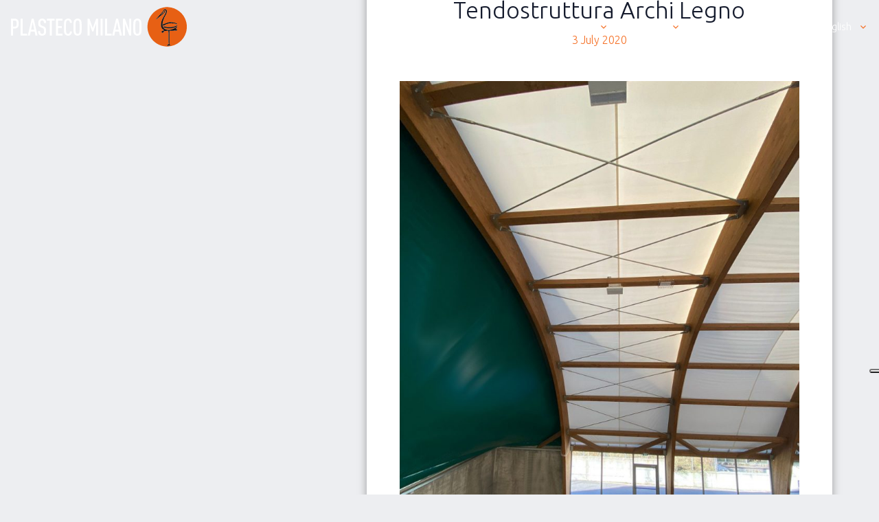

--- FILE ---
content_type: text/html; charset=UTF-8
request_url: https://www.plastecomilano.com/en/products/tendostruttura-archi-legno/
body_size: 18598
content:
<!DOCTYPE html><html lang="en-US"><head><meta charset="UTF-8"><meta name="viewport" content="width=device-width, initial-scale=1, shrink-to-fit=no"><link rel="profile" href="https://gmpg.org/xfn/11"><link rel="shortcut icon" href="https://www.plastecomilano.com/wp-content/themes/plastecomilano/assets/favicon.ico"><link rel="apple-touch-icon" href="https://www.plastecomilano.com/wp-content/themes/plastecomilano/assets/apple-touch-icon.png"> <!-- Google Tag Manager --> <script>(function(w,d,s,l,i){w[l]=w[l]||[];w[l].push({'gtm.start':
 new Date().getTime(),event:'gtm.js'});var f=d.getElementsByTagName(s)[0],
 j=d.createElement(s),dl=l!='dataLayer'?'&l='+l:'';j.async=true;j.src=
 'https://www.googletagmanager.com/gtm.js?id='+i+dl;f.parentNode.insertBefore(j,f);
 })(window,document,'script','dataLayer','GTM-P55KG55');</script> <!-- End Google Tag Manager --> <!-- AMP Google Tag Manager --> <script>(function(w,d,s,l,i){w[l]=w[l]||[];w[l].push({'gtm.start': 
 new Date().getTime(),event:'gtm.js'});var f=d.getElementsByTagName(s)[0], 
 j=d.createElement(s),dl=l!='dataLayer'?'&l='+l:'';j.async=true;j.src= 
 'https://www.googletagmanager.com/gtm.js?id='+i+dl;f.parentNode.insertBefore(j,f); 
 })(window,document,'script','dataLayer','GTM-P3ZWH4Q');</script> <!-- End Google Tag Manager --> <script type="text/javascript"> (function(c,l,a,r,i,t,y){
 c[a]=c[a]||function(){(c[a].q=c[a].q||[]).push(arguments)};
 t=l.createElement(r);t.async=1;t.src="https://www.clarity.ms/tag/"+i;
 y=l.getElementsByTagName(r)[0];y.parentNode.insertBefore(t,y);
 })(window, document, "clarity", "script", "78bh7zvt83"); </script><meta name='robots' content='index, follow, max-image-preview:large, max-snippet:-1, max-video-preview:-1' /><link rel="alternate" hreflang="en" href="https://www.plastecomilano.com/en/products/tendostruttura-archi-legno/" /><link rel="alternate" hreflang="fr" href="https://www.plastecomilano.com/fr/products/tendostruttura-archi-legno/" /><link rel="alternate" hreflang="de" href="https://www.plastecomilano.com/de/products/tendostruttura-archi-legno/" /> <!-- Google Tag Manager for WordPress by gtm4wp.com --> <script data-cfasync="false" data-pagespeed-no-defer> var gtm4wp_datalayer_name = "dataLayer";
 var dataLayer = dataLayer || []; </script> <!-- End Google Tag Manager for WordPress by gtm4wp.com --> <!-- This site is optimized with the Yoast SEO plugin v21.5 - https://yoast.com/wordpress/plugins/seo/ --><title>Tendostruttura Archi Legno - Plasteco Milano</title><meta name="description" content="Plasteco Milano - Tendostruttura Archi Legno" /><link rel="canonical" href="https://www.plastecomilano.com/en/products/tendostruttura-archi-legno/" /><meta property="og:locale" content="en_US" /><meta property="og:type" content="article" /><meta property="og:title" content="Tendostruttura Archi Legno - Plasteco Milano" /><meta property="og:description" content="Plasteco Milano - Tendostruttura Archi Legno" /><meta property="og:url" content="https://www.plastecomilano.com/en/products/tendostruttura-archi-legno/" /><meta property="og:site_name" content="Plasteco Milano" /><meta property="article:modified_time" content="2022-05-30T08:31:44+00:00" /><meta property="og:image" content="https://www.plastecomilano.com/wp-content/uploads/2022/05/tendostruttura-archi-legno.jpg" /><meta property="og:image:width" content="960" /><meta property="og:image:height" content="1280" /><meta property="og:image:type" content="image/jpeg" /><meta name="twitter:card" content="summary_large_image" /> <script type="application/ld+json" class="yoast-schema-graph">{"@context":"https://schema.org","@graph":[{"@type":"WebPage","@id":"https://www.plastecomilano.com/en/products/tendostruttura-archi-legno/","url":"https://www.plastecomilano.com/en/products/tendostruttura-archi-legno/","name":"Tendostruttura Archi Legno - Plasteco Milano","isPartOf":{"@id":"https://www.plastecomilano.com/en/#website"},"primaryImageOfPage":{"@id":"https://www.plastecomilano.com/en/products/tendostruttura-archi-legno/#primaryimage"},"image":{"@id":"https://www.plastecomilano.com/en/products/tendostruttura-archi-legno/#primaryimage"},"thumbnailUrl":"https://www.plastecomilano.com/wp-content/uploads/2022/05/tendostruttura-archi-legno.jpg","datePublished":"2020-07-03T06:59:05+00:00","dateModified":"2022-05-30T08:31:44+00:00","description":"Plasteco Milano - Tendostruttura Archi Legno","breadcrumb":{"@id":"https://www.plastecomilano.com/en/products/tendostruttura-archi-legno/#breadcrumb"},"inLanguage":"en-US","potentialAction":[{"@type":"ReadAction","target":["https://www.plastecomilano.com/en/products/tendostruttura-archi-legno/"]}]},{"@type":"ImageObject","inLanguage":"en-US","@id":"https://www.plastecomilano.com/en/products/tendostruttura-archi-legno/#primaryimage","url":"https://www.plastecomilano.com/wp-content/uploads/2022/05/tendostruttura-archi-legno.jpg","contentUrl":"https://www.plastecomilano.com/wp-content/uploads/2022/05/tendostruttura-archi-legno.jpg","width":960,"height":1280},{"@type":"BreadcrumbList","@id":"https://www.plastecomilano.com/en/products/tendostruttura-archi-legno/#breadcrumb","itemListElement":[{"@type":"ListItem","position":1,"name":"Plasteco Milano","item":"https://www.plastecomilano.com/en/"},{"@type":"ListItem","position":2,"name":"Products","item":"https://www.plastecomilano.com/en/products/"},{"@type":"ListItem","position":3,"name":"Tendostruttura Archi Legno"}]},{"@type":"WebSite","@id":"https://www.plastecomilano.com/en/#website","url":"https://www.plastecomilano.com/en/","name":"Plasteco Milano","description":"tenso-presso-strutture e palloni per coperture speciali","publisher":{"@id":"https://www.plastecomilano.com/en/#organization"},"potentialAction":[{"@type":"SearchAction","target":{"@type":"EntryPoint","urlTemplate":"https://www.plastecomilano.com/en/?s={search_term_string}"},"query-input":"required name=search_term_string"}],"inLanguage":"en-US"},{"@type":"Organization","@id":"https://www.plastecomilano.com/en/#organization","name":"Plasteco Milano tenso-presso-strutture e palloni per coperture speciali","url":"https://www.plastecomilano.com/en/","logo":{"@type":"ImageObject","inLanguage":"en-US","@id":"https://www.plastecomilano.com/en/#/schema/logo/image/","url":"https://www.plastecomilano.com/wp-content/uploads/2020/05/plasteco-milano-logo_dark.svg","contentUrl":"https://www.plastecomilano.com/wp-content/uploads/2020/05/plasteco-milano-logo_dark.svg","width":261,"height":58.38,"caption":"Plasteco Milano tenso-presso-strutture e palloni per coperture speciali"},"image":{"@id":"https://www.plastecomilano.com/en/#/schema/logo/image/"}}]}</script> <!-- / Yoast SEO plugin. --> <script type='application/javascript'>console.log('PixelYourSite Free version 9.4.7.1');</script><link rel='dns-prefetch' href='//cdn.iubenda.com' /><link rel='dns-prefetch' href='//cdn.jsdelivr.net' /><link rel='dns-prefetch' href='//fonts.googleapis.com' /><link rel="alternate" type="application/rss+xml" title="Plasteco Milano &raquo; Feed" href="https://www.plastecomilano.com/en/feed/" /> <script> window._wpemojiSettings = {"baseUrl":"https:\/\/s.w.org\/images\/core\/emoji\/14.0.0\/72x72\/","ext":".png","svgUrl":"https:\/\/s.w.org\/images\/core\/emoji\/14.0.0\/svg\/","svgExt":".svg","source":{"concatemoji":"https:\/\/www.plastecomilano.com\/wp-includes\/js\/wp-emoji-release.min.js"}};
/*! This file is auto-generated */
!function(i,n){var o,s,e;function c(e){try{var t={supportTests:e,timestamp:(new Date).valueOf()};sessionStorage.setItem(o,JSON.stringify(t))}catch(e){}}function p(e,t,n){e.clearRect(0,0,e.canvas.width,e.canvas.height),e.fillText(t,0,0);var t=new Uint32Array(e.getImageData(0,0,e.canvas.width,e.canvas.height).data),r=(e.clearRect(0,0,e.canvas.width,e.canvas.height),e.fillText(n,0,0),new Uint32Array(e.getImageData(0,0,e.canvas.width,e.canvas.height).data));return t.every(function(e,t){return e===r[t]})}function u(e,t,n){switch(t){case"flag":return n(e,"\ud83c\udff3\ufe0f\u200d\u26a7\ufe0f","\ud83c\udff3\ufe0f\u200b\u26a7\ufe0f")?!1:!n(e,"\ud83c\uddfa\ud83c\uddf3","\ud83c\uddfa\u200b\ud83c\uddf3")&&!n(e,"\ud83c\udff4\udb40\udc67\udb40\udc62\udb40\udc65\udb40\udc6e\udb40\udc67\udb40\udc7f","\ud83c\udff4\u200b\udb40\udc67\u200b\udb40\udc62\u200b\udb40\udc65\u200b\udb40\udc6e\u200b\udb40\udc67\u200b\udb40\udc7f");case"emoji":return!n(e,"\ud83e\udef1\ud83c\udffb\u200d\ud83e\udef2\ud83c\udfff","\ud83e\udef1\ud83c\udffb\u200b\ud83e\udef2\ud83c\udfff")}return!1}function f(e,t,n){var r="undefined"!=typeof WorkerGlobalScope&&self instanceof WorkerGlobalScope?new OffscreenCanvas(300,150):i.createElement("canvas"),a=r.getContext("2d",{willReadFrequently:!0}),o=(a.textBaseline="top",a.font="600 32px Arial",{});return e.forEach(function(e){o[e]=t(a,e,n)}),o}function t(e){var t=i.createElement("script");t.src=e,t.defer=!0,i.head.appendChild(t)}"undefined"!=typeof Promise&&(o="wpEmojiSettingsSupports",s=["flag","emoji"],n.supports={everything:!0,everythingExceptFlag:!0},e=new Promise(function(e){i.addEventListener("DOMContentLoaded",e,{once:!0})}),new Promise(function(t){var n=function(){try{var e=JSON.parse(sessionStorage.getItem(o));if("object"==typeof e&&"number"==typeof e.timestamp&&(new Date).valueOf()<e.timestamp+604800&&"object"==typeof e.supportTests)return e.supportTests}catch(e){}return null}();if(!n){if("undefined"!=typeof Worker&&"undefined"!=typeof OffscreenCanvas&&"undefined"!=typeof URL&&URL.createObjectURL&&"undefined"!=typeof Blob)try{var e="postMessage("+f.toString()+"("+[JSON.stringify(s),u.toString(),p.toString()].join(",")+"));",r=new Blob([e],{type:"text/javascript"}),a=new Worker(URL.createObjectURL(r),{name:"wpTestEmojiSupports"});return void(a.onmessage=function(e){c(n=e.data),a.terminate(),t(n)})}catch(e){}c(n=f(s,u,p))}t(n)}).then(function(e){for(var t in e)n.supports[t]=e[t],n.supports.everything=n.supports.everything&&n.supports[t],"flag"!==t&&(n.supports.everythingExceptFlag=n.supports.everythingExceptFlag&&n.supports[t]);n.supports.everythingExceptFlag=n.supports.everythingExceptFlag&&!n.supports.flag,n.DOMReady=!1,n.readyCallback=function(){n.DOMReady=!0}}).then(function(){return e}).then(function(){var e;n.supports.everything||(n.readyCallback(),(e=n.source||{}).concatemoji?t(e.concatemoji):e.wpemoji&&e.twemoji&&(t(e.twemoji),t(e.wpemoji)))}))}((window,document),window._wpemojiSettings);
</script> <style id='wp-emoji-styles-inline-css'> img.wp-smiley, img.emoji {
 display: inline !important;
 border: none !important;
 box-shadow: none !important;
 height: 1em !important;
 width: 1em !important;
 margin: 0 0.07em !important;
 vertical-align: -0.1em !important;
 background: none !important;
 padding: 0 !important;
 } </style><link rel='stylesheet' id='wp-block-library-css' href='https://www.plastecomilano.com/wp-includes/css/dist/block-library/style.min.css' media='all' /> <style id='classic-theme-styles-inline-css'> /*! This file is auto-generated */
.wp-block-button__link{color:#fff;background-color:#32373c;border-radius:9999px;box-shadow:none;text-decoration:none;padding:calc(.667em + 2px) calc(1.333em + 2px);font-size:1.125em}.wp-block-file__button{background:#32373c;color:#fff;text-decoration:none} </style> <style id='global-styles-inline-css'> body{--wp--preset--color--black: #000000;--wp--preset--color--cyan-bluish-gray: #abb8c3;--wp--preset--color--white: #fff;--wp--preset--color--pale-pink: #f78da7;--wp--preset--color--vivid-red: #cf2e2e;--wp--preset--color--luminous-vivid-orange: #ff6900;--wp--preset--color--luminous-vivid-amber: #fcb900;--wp--preset--color--light-green-cyan: #7bdcb5;--wp--preset--color--vivid-green-cyan: #00d084;--wp--preset--color--pale-cyan-blue: #8ed1fc;--wp--preset--color--vivid-cyan-blue: #0693e3;--wp--preset--color--vivid-purple: #9b51e0;--wp--preset--color--blue: #0d6efd;--wp--preset--color--indigo: #6610f2;--wp--preset--color--purple: #5533ff;--wp--preset--color--pink: #d63384;--wp--preset--color--red: #dc3545;--wp--preset--color--orange: #fd7e14;--wp--preset--color--yellow: #ffc107;--wp--preset--color--green: #198754;--wp--preset--color--teal: #20c997;--wp--preset--color--cyan: #0dcaf0;--wp--preset--color--gray: #6c757d;--wp--preset--color--gray-dark: #343a40;--wp--preset--gradient--vivid-cyan-blue-to-vivid-purple: linear-gradient(135deg,rgba(6,147,227,1) 0%,rgb(155,81,224) 100%);--wp--preset--gradient--light-green-cyan-to-vivid-green-cyan: linear-gradient(135deg,rgb(122,220,180) 0%,rgb(0,208,130) 100%);--wp--preset--gradient--luminous-vivid-amber-to-luminous-vivid-orange: linear-gradient(135deg,rgba(252,185,0,1) 0%,rgba(255,105,0,1) 100%);--wp--preset--gradient--luminous-vivid-orange-to-vivid-red: linear-gradient(135deg,rgba(255,105,0,1) 0%,rgb(207,46,46) 100%);--wp--preset--gradient--very-light-gray-to-cyan-bluish-gray: linear-gradient(135deg,rgb(238,238,238) 0%,rgb(169,184,195) 100%);--wp--preset--gradient--cool-to-warm-spectrum: linear-gradient(135deg,rgb(74,234,220) 0%,rgb(151,120,209) 20%,rgb(207,42,186) 40%,rgb(238,44,130) 60%,rgb(251,105,98) 80%,rgb(254,248,76) 100%);--wp--preset--gradient--blush-light-purple: linear-gradient(135deg,rgb(255,206,236) 0%,rgb(152,150,240) 100%);--wp--preset--gradient--blush-bordeaux: linear-gradient(135deg,rgb(254,205,165) 0%,rgb(254,45,45) 50%,rgb(107,0,62) 100%);--wp--preset--gradient--luminous-dusk: linear-gradient(135deg,rgb(255,203,112) 0%,rgb(199,81,192) 50%,rgb(65,88,208) 100%);--wp--preset--gradient--pale-ocean: linear-gradient(135deg,rgb(255,245,203) 0%,rgb(182,227,212) 50%,rgb(51,167,181) 100%);--wp--preset--gradient--electric-grass: linear-gradient(135deg,rgb(202,248,128) 0%,rgb(113,206,126) 100%);--wp--preset--gradient--midnight: linear-gradient(135deg,rgb(2,3,129) 0%,rgb(40,116,252) 100%);--wp--preset--font-size--small: 13px;--wp--preset--font-size--medium: 20px;--wp--preset--font-size--large: 36px;--wp--preset--font-size--x-large: 42px;--wp--preset--spacing--20: 0.44rem;--wp--preset--spacing--30: 0.67rem;--wp--preset--spacing--40: 1rem;--wp--preset--spacing--50: 1.5rem;--wp--preset--spacing--60: 2.25rem;--wp--preset--spacing--70: 3.38rem;--wp--preset--spacing--80: 5.06rem;--wp--preset--shadow--natural: 6px 6px 9px rgba(0, 0, 0, 0.2);--wp--preset--shadow--deep: 12px 12px 50px rgba(0, 0, 0, 0.4);--wp--preset--shadow--sharp: 6px 6px 0px rgba(0, 0, 0, 0.2);--wp--preset--shadow--outlined: 6px 6px 0px -3px rgba(255, 255, 255, 1), 6px 6px rgba(0, 0, 0, 1);--wp--preset--shadow--crisp: 6px 6px 0px rgba(0, 0, 0, 1);}:where(.is-layout-flex){gap: 0.5em;}:where(.is-layout-grid){gap: 0.5em;}body .is-layout-flow > .alignleft{float: left;margin-inline-start: 0;margin-inline-end: 2em;}body .is-layout-flow > .alignright{float: right;margin-inline-start: 2em;margin-inline-end: 0;}body .is-layout-flow > .aligncenter{margin-left: auto !important;margin-right: auto !important;}body .is-layout-constrained > .alignleft{float: left;margin-inline-start: 0;margin-inline-end: 2em;}body .is-layout-constrained > .alignright{float: right;margin-inline-start: 2em;margin-inline-end: 0;}body .is-layout-constrained > .aligncenter{margin-left: auto !important;margin-right: auto !important;}body .is-layout-constrained > :where(:not(.alignleft):not(.alignright):not(.alignfull)){max-width: var(--wp--style--global--content-size);margin-left: auto !important;margin-right: auto !important;}body .is-layout-constrained > .alignwide{max-width: var(--wp--style--global--wide-size);}body .is-layout-flex{display: flex;}body .is-layout-flex{flex-wrap: wrap;align-items: center;}body .is-layout-flex > *{margin: 0;}body .is-layout-grid{display: grid;}body .is-layout-grid > *{margin: 0;}:where(.wp-block-columns.is-layout-flex){gap: 2em;}:where(.wp-block-columns.is-layout-grid){gap: 2em;}:where(.wp-block-post-template.is-layout-flex){gap: 1.25em;}:where(.wp-block-post-template.is-layout-grid){gap: 1.25em;}.has-black-color{color: var(--wp--preset--color--black) !important;}.has-cyan-bluish-gray-color{color: var(--wp--preset--color--cyan-bluish-gray) !important;}.has-white-color{color: var(--wp--preset--color--white) !important;}.has-pale-pink-color{color: var(--wp--preset--color--pale-pink) !important;}.has-vivid-red-color{color: var(--wp--preset--color--vivid-red) !important;}.has-luminous-vivid-orange-color{color: var(--wp--preset--color--luminous-vivid-orange) !important;}.has-luminous-vivid-amber-color{color: var(--wp--preset--color--luminous-vivid-amber) !important;}.has-light-green-cyan-color{color: var(--wp--preset--color--light-green-cyan) !important;}.has-vivid-green-cyan-color{color: var(--wp--preset--color--vivid-green-cyan) !important;}.has-pale-cyan-blue-color{color: var(--wp--preset--color--pale-cyan-blue) !important;}.has-vivid-cyan-blue-color{color: var(--wp--preset--color--vivid-cyan-blue) !important;}.has-vivid-purple-color{color: var(--wp--preset--color--vivid-purple) !important;}.has-black-background-color{background-color: var(--wp--preset--color--black) !important;}.has-cyan-bluish-gray-background-color{background-color: var(--wp--preset--color--cyan-bluish-gray) !important;}.has-white-background-color{background-color: var(--wp--preset--color--white) !important;}.has-pale-pink-background-color{background-color: var(--wp--preset--color--pale-pink) !important;}.has-vivid-red-background-color{background-color: var(--wp--preset--color--vivid-red) !important;}.has-luminous-vivid-orange-background-color{background-color: var(--wp--preset--color--luminous-vivid-orange) !important;}.has-luminous-vivid-amber-background-color{background-color: var(--wp--preset--color--luminous-vivid-amber) !important;}.has-light-green-cyan-background-color{background-color: var(--wp--preset--color--light-green-cyan) !important;}.has-vivid-green-cyan-background-color{background-color: var(--wp--preset--color--vivid-green-cyan) !important;}.has-pale-cyan-blue-background-color{background-color: var(--wp--preset--color--pale-cyan-blue) !important;}.has-vivid-cyan-blue-background-color{background-color: var(--wp--preset--color--vivid-cyan-blue) !important;}.has-vivid-purple-background-color{background-color: var(--wp--preset--color--vivid-purple) !important;}.has-black-border-color{border-color: var(--wp--preset--color--black) !important;}.has-cyan-bluish-gray-border-color{border-color: var(--wp--preset--color--cyan-bluish-gray) !important;}.has-white-border-color{border-color: var(--wp--preset--color--white) !important;}.has-pale-pink-border-color{border-color: var(--wp--preset--color--pale-pink) !important;}.has-vivid-red-border-color{border-color: var(--wp--preset--color--vivid-red) !important;}.has-luminous-vivid-orange-border-color{border-color: var(--wp--preset--color--luminous-vivid-orange) !important;}.has-luminous-vivid-amber-border-color{border-color: var(--wp--preset--color--luminous-vivid-amber) !important;}.has-light-green-cyan-border-color{border-color: var(--wp--preset--color--light-green-cyan) !important;}.has-vivid-green-cyan-border-color{border-color: var(--wp--preset--color--vivid-green-cyan) !important;}.has-pale-cyan-blue-border-color{border-color: var(--wp--preset--color--pale-cyan-blue) !important;}.has-vivid-cyan-blue-border-color{border-color: var(--wp--preset--color--vivid-cyan-blue) !important;}.has-vivid-purple-border-color{border-color: var(--wp--preset--color--vivid-purple) !important;}.has-vivid-cyan-blue-to-vivid-purple-gradient-background{background: var(--wp--preset--gradient--vivid-cyan-blue-to-vivid-purple) !important;}.has-light-green-cyan-to-vivid-green-cyan-gradient-background{background: var(--wp--preset--gradient--light-green-cyan-to-vivid-green-cyan) !important;}.has-luminous-vivid-amber-to-luminous-vivid-orange-gradient-background{background: var(--wp--preset--gradient--luminous-vivid-amber-to-luminous-vivid-orange) !important;}.has-luminous-vivid-orange-to-vivid-red-gradient-background{background: var(--wp--preset--gradient--luminous-vivid-orange-to-vivid-red) !important;}.has-very-light-gray-to-cyan-bluish-gray-gradient-background{background: var(--wp--preset--gradient--very-light-gray-to-cyan-bluish-gray) !important;}.has-cool-to-warm-spectrum-gradient-background{background: var(--wp--preset--gradient--cool-to-warm-spectrum) !important;}.has-blush-light-purple-gradient-background{background: var(--wp--preset--gradient--blush-light-purple) !important;}.has-blush-bordeaux-gradient-background{background: var(--wp--preset--gradient--blush-bordeaux) !important;}.has-luminous-dusk-gradient-background{background: var(--wp--preset--gradient--luminous-dusk) !important;}.has-pale-ocean-gradient-background{background: var(--wp--preset--gradient--pale-ocean) !important;}.has-electric-grass-gradient-background{background: var(--wp--preset--gradient--electric-grass) !important;}.has-midnight-gradient-background{background: var(--wp--preset--gradient--midnight) !important;}.has-small-font-size{font-size: var(--wp--preset--font-size--small) !important;}.has-medium-font-size{font-size: var(--wp--preset--font-size--medium) !important;}.has-large-font-size{font-size: var(--wp--preset--font-size--large) !important;}.has-x-large-font-size{font-size: var(--wp--preset--font-size--x-large) !important;}
.wp-block-navigation a:where(:not(.wp-element-button)){color: inherit;}
:where(.wp-block-post-template.is-layout-flex){gap: 1.25em;}:where(.wp-block-post-template.is-layout-grid){gap: 1.25em;}
:where(.wp-block-columns.is-layout-flex){gap: 2em;}:where(.wp-block-columns.is-layout-grid){gap: 2em;}
.wp-block-pullquote{font-size: 1.5em;line-height: 1.6;} </style><link rel='stylesheet' id='wpml-blocks-css' href='https://www.plastecomilano.com/wp-content/plugins/sitepress-multilingual-cms/dist/css/blocks/wpml-blocks.min.css' media='all' /><link rel='stylesheet' id='contact-form-7-css' href='https://www.plastecomilano.com/wp-content/plugins/contact-form-7/includes/css/contact-form-7.min.css' media='all' /><link rel='stylesheet' id='esg-plugin-settings-css' href='https://www.plastecomilano.com/wp-content/plugins/essential-grid/public/assets/css/esg-plugin-settings.min.css' media='all' /><link rel='stylesheet' id='image-hover-effects-css-css' href='https://www.plastecomilano.com/wp-content/plugins/mega-addons-for-visual-composer/css/image-hover-effects-css.min.css' media='all' /><link rel='stylesheet' id='style-css-css' href='https://www.plastecomilano.com/wp-content/plugins/mega-addons-for-visual-composer/css/style-css.min.css' media='all' /><link rel='stylesheet' id='font-awesome-latest-css' href='https://www.plastecomilano.com/wp-content/plugins/mega-addons-for-visual-composer/css/font-awesome/css/font-awesome-latest.min.css' media='all' /><link rel='stylesheet' id='dashicons-css' href='https://www.plastecomilano.com/wp-includes/css/dashicons.min.css' media='all' /><link rel='stylesheet' id='mmenu-css' href='https://www.plastecomilano.com/wp-content/plugins/mmenu/css/mmenu.min.css' media='all' /><link rel='stylesheet' id='wpml-menu-item-0-css' href='https://www.plastecomilano.com/wp-content/plugins/sitepress-multilingual-cms/templates/language-switchers/menu-item/style.min.css' media='all' /><link rel='stylesheet' id='understrap-styles-css' href='https://www.plastecomilano.com/wp-content/themes/understrap/css/theme-bootstrap4.min.css' media='all' /><link crossorigin="anonymous" rel='stylesheet' id='google-fonts-css' href='https://fonts.googleapis.com/css2?family=Ubuntu%3Aital%2Cwght%400%2C300%3B0%2C400%3B0%2C700%3B1%2C300%3B1%2C400%3B1%2C700&#038;display=swap&#038;ver=6.4.7' media='all' /><link rel='stylesheet' id='animate-css-css' href='https://www.plastecomilano.com/wp-content/themes/plastecomilano/assets/css/animate.min.css' media='all' /><link rel='stylesheet' id='parent-style-css' href='https://www.plastecomilano.com/wp-content/themes/understrap/parent-style.min.css' media='all' /><link rel='stylesheet' id='understrap-child-style-css' href='https://www.plastecomilano.com/wp-content/themes/plastecomilano/understrap-child-style.min.css' media='all' /><link rel='stylesheet' id='owl-style-css' href='https://www.plastecomilano.com/wp-content/themes/plastecomilano/assets/js/owl/owl.carousel.min.css' media='all' /><link rel='stylesheet' id='owl-style-theme-css' href='https://www.plastecomilano.com/wp-content/themes/plastecomilano/assets/js/owl/owl.theme.default.min.css' media='all' /> <script src="https://www.plastecomilano.com/wp-includes/js/jquery/jquery.min.js" id="jquery-core-js"></script> <script src="https://www.plastecomilano.com/wp-includes/js/jquery/jquery-migrate.min.js" id="jquery-migrate-js"></script> <script  type="text/javascript" class=" _iub_cs_skip" id="iubenda-head-inline-scripts-0"> var _iub = _iub || [];
_iub.csConfiguration = {"askConsentAtCookiePolicyUpdate":true,"countryDetection":true,"enableUspr":true,"floatingPreferencesButtonDisplay":"anchored-center-right","lang":"en-GB","perPurposeConsent":true,"siteId":3118490,"whitelabel":false,"cookiePolicyId":41327962, "banner":{ "acceptButtonColor":"#F57026","acceptButtonDisplay":true,"backgroundColor":"#FFFFFF","closeButtonDisplay":false,"customizeButtonColor":"#21283C","customizeButtonDisplay":true,"explicitWithdrawal":true,"listPurposes":true,"linksColor":"#000000","position":"float-bottom-center","rejectButtonColor":"#F57026","rejectButtonDisplay":true,"showPurposesToggles":true,"textColor":"#000000" }}; </script> <script  type="text/javascript" class=" _iub_cs_skip" src="//cdn.iubenda.com/cs/gpp/stub.js" id="iubenda-head-scripts-0-js"></script> <script  type="text/javascript" charset="UTF-8" async="" class=" _iub_cs_skip" src="//cdn.iubenda.com/cs/iubenda_cs.js" id="iubenda-head-scripts-1-js"></script> <script src="https://www.plastecomilano.com/wp-content/uploads/siteground-optimizer-assets/mmenu.min.js" id="mmenu-js"></script> <script id="my_loadmore-js-extra"> var misha_loadmore_params = {"ajaxurl":"https:\/\/www.plastecomilano.com\/wp-admin\/admin-ajax.php","posts":"{\"page\":0,\"post_type\":\"plasteco_product\",\"error\":\"\",\"m\":\"\",\"p\":7543,\"post_parent\":\"\",\"subpost\":\"\",\"subpost_id\":\"\",\"attachment\":\"\",\"attachment_id\":0,\"pagename\":\"\",\"page_id\":\"\",\"second\":\"\",\"minute\":\"\",\"hour\":\"\",\"day\":0,\"monthnum\":0,\"year\":0,\"w\":0,\"category_name\":\"\",\"tag\":\"\",\"cat\":\"\",\"tag_id\":\"\",\"author\":\"\",\"author_name\":\"\",\"feed\":\"\",\"tb\":\"\",\"paged\":0,\"meta_key\":\"\",\"meta_value\":\"\",\"preview\":\"\",\"s\":\"\",\"sentence\":\"\",\"title\":\"\",\"fields\":\"\",\"menu_order\":\"\",\"embed\":\"\",\"category__in\":[],\"category__not_in\":[],\"category__and\":[],\"post__in\":[],\"post__not_in\":[],\"post_name__in\":[],\"tag__in\":[],\"tag__not_in\":[],\"tag__and\":[],\"tag_slug__in\":[],\"tag_slug__and\":[],\"post_parent__in\":[],\"post_parent__not_in\":[],\"author__in\":[],\"author__not_in\":[],\"search_columns\":[],\"meta_query\":[],\"orderby\":\"menu_order\",\"order\":\"ASC\",\"name\":\"\",\"ignore_sticky_posts\":false,\"suppress_filters\":false,\"cache_results\":true,\"update_post_term_cache\":true,\"update_menu_item_cache\":false,\"lazy_load_term_meta\":true,\"update_post_meta_cache\":true,\"posts_per_page\":9,\"nopaging\":false,\"comments_per_page\":\"50\",\"no_found_rows\":false,\"plasteco_product\":\"tendostruttura-archi-legno\"}","current_page":"1","max_page":"0"}; </script> <script src="https://www.plastecomilano.com/wp-content/uploads/siteground-optimizer-assets/my_loadmore.min.js" id="my_loadmore-js"></script> <script src="https://www.plastecomilano.com/wp-content/plugins/pixelyoursite/dist/scripts/jquery.bind-first-0.2.3.min.js" id="jquery-bind-first-js"></script> <script src="https://www.plastecomilano.com/wp-content/plugins/pixelyoursite/dist/scripts/js.cookie-2.1.3.min.js" id="js-cookie-pys-js"></script> <script id="pys-js-extra"> var pysOptions = {"staticEvents":{"facebook":{"init_event":[{"delay":0,"type":"static","name":"PageView","pixelIds":["3124998097798783"],"eventID":"14eac062-6520-46ea-a5cc-e0ee3b015ac8","params":{"page_title":"Tendostruttura Archi Legno","post_type":"plasteco_product","post_id":7543,"plugin":"PixelYourSite","user_role":"guest","event_url":"www.plastecomilano.com\/en\/products\/tendostruttura-archi-legno\/"},"e_id":"init_event","ids":[],"hasTimeWindow":false,"timeWindow":0,"woo_order":"","edd_order":""}]}},"dynamicEvents":[],"triggerEvents":[],"triggerEventTypes":[],"facebook":{"pixelIds":["3124998097798783"],"advancedMatching":[],"advancedMatchingEnabled":true,"removeMetadata":false,"contentParams":{"post_type":"plasteco_product","post_id":7543,"content_name":"Tendostruttura Archi Legno","tags":"","categories":[]},"commentEventEnabled":true,"wooVariableAsSimple":false,"downloadEnabled":true,"formEventEnabled":true,"serverApiEnabled":true,"wooCRSendFromServer":false,"send_external_id":null},"debug":"","siteUrl":"https:\/\/www.plastecomilano.com","ajaxUrl":"https:\/\/www.plastecomilano.com\/wp-admin\/admin-ajax.php","ajax_event":"f88ed38366","enable_remove_download_url_param":"1","cookie_duration":"7","last_visit_duration":"60","enable_success_send_form":"","ajaxForServerEvent":"1","send_external_id":"1","external_id_expire":"180","gdpr":{"ajax_enabled":false,"all_disabled_by_api":false,"facebook_disabled_by_api":false,"analytics_disabled_by_api":false,"google_ads_disabled_by_api":false,"pinterest_disabled_by_api":false,"bing_disabled_by_api":false,"externalID_disabled_by_api":false,"facebook_prior_consent_enabled":true,"analytics_prior_consent_enabled":true,"google_ads_prior_consent_enabled":null,"pinterest_prior_consent_enabled":true,"bing_prior_consent_enabled":true,"cookiebot_integration_enabled":false,"cookiebot_facebook_consent_category":"marketing","cookiebot_analytics_consent_category":"statistics","cookiebot_tiktok_consent_category":"marketing","cookiebot_google_ads_consent_category":null,"cookiebot_pinterest_consent_category":"marketing","cookiebot_bing_consent_category":"marketing","consent_magic_integration_enabled":false,"real_cookie_banner_integration_enabled":false,"cookie_notice_integration_enabled":false,"cookie_law_info_integration_enabled":false},"cookie":{"disabled_all_cookie":false,"disabled_advanced_form_data_cookie":false,"disabled_landing_page_cookie":false,"disabled_first_visit_cookie":false,"disabled_trafficsource_cookie":false,"disabled_utmTerms_cookie":false,"disabled_utmId_cookie":false},"woo":{"enabled":false},"edd":{"enabled":false}}; </script> <script src="https://www.plastecomilano.com/wp-content/uploads/siteground-optimizer-assets/pys.min.js" id="pys-js"></script> <script src="https://www.plastecomilano.com/wp-content/themes/plastecomilano/assets/js/wow.min.js" id="wow-js-js"></script> <script src="https://cdn.jsdelivr.net/npm/simple-parallax-js@5.5.1/dist/simpleParallax.min.js" id="parallax-js"></script> <script src="https://www.plastecomilano.com/wp-content/uploads/siteground-optimizer-assets/plasteco-js.min.js" id="plasteco-js-js"></script><link rel="https://api.w.org/" href="https://www.plastecomilano.com/en/wp-json/" /><link rel="EditURI" type="application/rsd+xml" title="RSD" href="https://www.plastecomilano.com/xmlrpc.php?rsd" /><meta name="generator" content="WordPress 6.4.7" /><link rel='shortlink' href='https://www.plastecomilano.com/en/?p=7543' /><link rel="alternate" type="application/json+oembed" href="https://www.plastecomilano.com/en/wp-json/oembed/1.0/embed?url=https%3A%2F%2Fwww.plastecomilano.com%2Fen%2Fproducts%2Ftendostruttura-archi-legno%2F" /><link rel="alternate" type="text/xml+oembed" href="https://www.plastecomilano.com/en/wp-json/oembed/1.0/embed?url=https%3A%2F%2Fwww.plastecomilano.com%2Fen%2Fproducts%2Ftendostruttura-archi-legno%2F&#038;format=xml" /><meta name="generator" content="WPML ver:4.6.7 stt:1,4,3,27,45;" /><meta name="google-site-verification" content="NeLkwyKlBhrJiEnUQbq7negemQjt3a0vgCFaHprW6SM" /><meta name="cdp-version" content="1.5.0" /><script type="text/javascript">     (function(c,l,a,r,i,t,y){         c[a]=c[a]||function(){(c[a].q=c[a].q||[]).push(arguments)};         t=l.createElement(r);t.async=1;t.src="https://www.clarity.ms/tag/"+i;         y=l.getElementsByTagName(r)[0];y.parentNode.insertBefore(t,y);     })(window, document, "clarity", "script", "gxptr13fyv"); </script><meta name="facebook-domain-verification" content="hcjjn3ya1dmjfig4w5g2olxxhpzddp" /> <!-- Google Tag Manager for WordPress by gtm4wp.com --> <!-- GTM Container placement set to automatic --> <script data-cfasync="false" data-pagespeed-no-defer type="text/javascript"> var dataLayer_content = {"pagePostType":"plasteco_product","pagePostType2":"single-plasteco_product","pagePostAuthor":"adminLuca"};
 dataLayer.push( dataLayer_content ); </script> <script data-cfasync="false"> (function(w,d,s,l,i){w[l]=w[l]||[];w[l].push({'gtm.start':
new Date().getTime(),event:'gtm.js'});var f=d.getElementsByTagName(s)[0],
j=d.createElement(s),dl=l!='dataLayer'?'&l='+l:'';j.async=true;j.src=
'//www.googletagmanager.com/gtm.js?id='+i+dl;f.parentNode.insertBefore(j,f);
})(window,document,'script','dataLayer','GTM-TQQ2GCM'); </script> <!-- End Google Tag Manager --> <!-- End Google Tag Manager for WordPress by gtm4wp.com --><meta name="mobile-web-app-capable" content="yes"><meta name="apple-mobile-web-app-capable" content="yes"><meta name="apple-mobile-web-app-title" content="Plasteco Milano - tenso-presso-strutture e palloni per coperture speciali"><meta name="generator" content="Powered by WPBakery Page Builder - drag and drop page builder for WordPress."/><link rel="amphtml" href="https://www.plastecomilano.com/en/products/tendostruttura-archi-legno/amp/"> <style id="wp-custom-css"> div#bannervacanze {
 margin: 0 auto;
 max-width: 85%;
}
#iubenda-cs-banner > div > div > div > div.iubenda-granular-controls-container.grid > div.iub-toggle-checkbox.granular-control-checkbox.iub-toggle-id-1.granular-control-checkbox--disabled > label {
 transform: none;
 color: #000;
 padding: 0;
 position: inherit;
 font-size: inherit;
}
#iubenda-cs-banner > div > div > div > div.iubenda-granular-controls-container.grid > div.iub-toggle-checkbox.granular-control-checkbox.iub-toggle-id-1.granular-control-checkbox--disabled > label {
 transform: none;
 color: #000;
 padding: 0;
 position: inherit;
 font-size: inherit;
}
#iubenda-cs-banner > div > div > div > div.iubenda-granular-controls-container.grid > div.iub-toggle-checkbox.granular-control-checkbox.iub-toggle-id-3 > label {
 transform: none;
 color: #000;
 padding: 0;
 position: inherit;
 font-size: inherit;
}
#iubenda-cs-banner > div > div > div > div.iubenda-granular-controls-container.grid > div.iub-toggle-checkbox.granular-control-checkbox.iub-toggle-id-4 > label {
 transform: none;
 color: #000;
 padding: 0;
 position: inherit;
 font-size: inherit;
}
#iubenda-cs-banner > div > div > div > div.iubenda-granular-controls-container.grid > div.iub-toggle-checkbox.granular-control-checkbox.iub-toggle-id-5 > label {
 transform: none;
 color: #000;
 padding: 0;
 position: inherit;
 font-size: inherit;
}
ul .wpml-ls-menu-item a {
 display: inherit;
 align-items: center;
}
::-webkit-input-placeholder { /* WebKit browsers */
 color: #fff !important;
 opacity: 1;
}
:-moz-placeholder { /* Mozilla Firefox 4 to 18 */
 color: #fff !important;
 opacity: 1;
}
::-moz-placeholder { /* Mozilla Firefox 19+ */
 color: #fff !important;
 opacity: 1;
}
:-ms-input-placeholder { /* Internet Explorer 10+ */
 color: #fff !important;
 opacity: 1;
}
input[type=text].form-control, input[type=email].form-control, .form-group .custom-select, .wpcf7 textarea {
 padding: 10px 15px 10px 0;
}
input:-webkit-autofill,
input:-webkit-autofill:hover, 
input:-webkit-autofill:focus, 
input:-webkit-autofill:active{
 -webkit-box-shadow: 0 0 0 30px #21283c inset !important;
}
input:-webkit-autofill{
 -webkit-text-fill-color: white !important;
}
.footer-contact input[type=text].form-control, .footer-contact input[type=email].form-control, .footer-contact .form-group .custom-select, .footer-contact .wpcf7 textarea {
 color: #ffffff !important;
}
input[type=text].form-control, .footer-contact input[type=email].form-control, .footer-contact .form-group .custom-select, .footer-contact .wpcf7 textarea {
 color: #ffffff !important;
}
#menu-item-7816 > a:before {
 background-image: url("data:image/svg+xml,%3Csvg viewBox=%220 0 26.31 26.36%22 xmlns=%22http://www.w3.org/2000/svg%22%3E%3Cpath d=%22m17.63.0c.59.15 1.2.25 1.78.46a10.2 10.2.0 013.46 2.31 12.33 12.33.0 012.68 3.45A6.08 6.08.0 0125 13a9.68 9.68.0 01-1.91 2 3.65 3.65.0 01-1.93 5 3.63 3.63.0 01-4.78-2.47l-1.38.18a21.57 21.57.0 00-3.8.87A5.27 5.27.0 009.09 20c-1.88 2-3.78 4.06-5.68 6.09a2.22 2.22.0 01-.33.28h-.3c-.14-.12-.29-.24-.42-.37-.65-.64-1.3-1.29-1.94-1.94-.15-.15-.28-.31-.42-.47v-.31c.1-.12.2-.25.31-.37l1.33-1.24a.52.52.0 11.71.74c-.35.34-.71.67-1 1L3 25.05l5.28-5.67L7 18.09 6 19l-.21.19a.51.51.0 01-.73.0.5.5.0 010-.72c.33-.32.66-.65 1-1a6.06 6.06.0 001.8-2.85 24.34 24.34.0 00.81-3.79 23.71 23.71.0 011.33-5.25 9.39 9.39.0 014.72-5 12.44 12.44.0 011.76-.58h.17zM7.75 17.28l1.31 1.31.31-.22a8.36 8.36.0 013.11-1.22c1.19-.25 2.39-.44 3.58-.65.16.0.21-.08.23-.24a3.36 3.36.0 012.08-2.92 3.43 3.43.0 013.6.33c.18.13.34.28.51.43a8.48 8.48.0 001.95-2.1 4.92 4.92.0 00.18-5.29 12.44 12.44.0 00-4.91-5 5 5 0 00-5.48.29 8.93 8.93.0 00-3.59 4.9 39.19 39.19.0 00-1 4.93 13 13 0 01-1.88 5.45zM19.85 14a2.5 2.5.0 00-2.55 2.58 2.57 2.57.0 005.13.0A2.51 2.51.0 0019.85 14z%22/%3E%3Cpath d=%22m4.27 20.39a.53.53.0 01-.51.51.52.52.0 01-.51-.53.51.51.0 111 0z%22/%3E%3Cpath d=%22m14.77 15.23c0 .28-.18.46-.5.52-.68.13-1.37.23-2 .39s-1.26.37-1.89.57a.55.55.0 01-.61-.1.52.52.0 01-.1-.6 19.47 19.47.0 00.95-3.9c.05-.26.13-.47.41-.53a.52.52.0 01.6.28 10.15 10.15.0 002.86 2.87c.2.16.28.27.28.5zm-3.77.16 1.89-.45-1.49-1.46z%22/%3E%3Cpath d=%22m19.84 3.71a.5.5.0 01-.52.51.51.51.0 110-1 .49.49.0 01.52.49z%22/%3E%3Cpath d=%22m12.79 6.48a.51.51.0 01.52.51.53.53.0 01-.51.51.52.52.0 01-.52-.5.5.5.0 01.51-.52z%22/%3E%3Cpath d=%22m12.78 10.77a.5.5.0 01-.5-.51.52.52.0 01.51-.51.53.53.0 01.52.53.51.51.0 01-.53.49z%22/%3E%3Cpath d=%22m14.44 12.41a.5.5.0 01-.52-.51.51.51.0 11.52.51z%22/%3E%3Cpath d=%22m13.92 5.34a.5.5.0 01.5-.5.5.5.0 01.52.51.51.51.0 01-.5.51.5.5.0 01-.52-.52z%22/%3E%3Cpath d=%22m21 4.84a.5.5.0 01.51.49.51.51.0 11-.51-.49z%22/%3E%3Cpath d=%22m19.84 7a.51.51.0 01-.5.53.52.52.0 01-.52-.53.51.51.0 01.51-.5.49.49.0 01.51.5z%22/%3E%3Cpath d=%22m22.62 7.5a.51.51.0 010-1 .51.51.0 01.54.5.52.52.0 01-.54.5z%22/%3E%3Cpath d=%22m22.6 10.77a.51.51.0 01-.51-.5.52.52.0 011 0 .51.51.0 01-.49.5z%22/%3E%3Cpath d=%22m18.21 5.35a.51.51.0 01-.52.51.51.51.0 010-1 .51.51.0 01.52.49z%22/%3E%3Cpath d=%22m21.48 8.63a.51.51.0 11-1 0 .51.51.0 01.53-.5.5.5.0 01.47.5z%22/%3E%3Cpath d=%22m21 12.41a.51.51.0 11.51-.52.5.5.0 01-.51.52z%22/%3E%3Cpath d=%22m16.58 13.54a.52.52.0 01-.5.51.5.5.0 01-.52-.52.51.51.0 01.51-.5.53.53.0 01.51.51z%22/%3E%3Cpath d=%22m16.07 3.2a.51.51.0 110 1 .51.51.0 010-1z%22/%3E%3Cpath d=%22m19.84 10.26a.49.49.0 01-.51.51.51.51.0 01-.51-.5.52.52.0 01.52-.52.5.5.0 01.5.51z%22/%3E%3Cpath d=%22m18.21 11.9a.51.51.0 11-1 0 .51.51.0 111 0z%22/%3E%3Cpath d=%22m16.06 6.48a.51.51.0 110 1 .5.5.0 01-.5-.51.49.49.0 01.5-.49z%22/%3E%3Cpath d=%22m13.92 8.6a.51.51.0 011 0 .52.52.0 01-.52.52.51.51.0 01-.48-.52z%22/%3E%3Cpath d=%22m18.21 8.64a.51.51.0 11-1 0 .5.5.0 01.53-.48.5.5.0 01.47.48z%22/%3E%3Cpath d=%22m16.05 10.77a.49.49.0 01-.49-.51.5.5.0 01.5-.51.53.53.0 01.52.5.51.51.0 01-.53.52z%22/%3E%3C/svg%3E");
 content: '';
 background-position: 0;
 background-size: contain;
 background-repeat: no-repeat;
 width: 34px;
 height: 22px;
 margin-right: 5px;
 top: 32px;
 left: 11px;
 display: block;
 position: absolute;
}
#menu-item-7817 > a:before {
 background-image: url("data:image/svg+xml,%3Csvg viewBox=%220 0 26.31 26.36%22 xmlns=%22http://www.w3.org/2000/svg%22%3E%3Cpath d=%22m17.63.0c.59.15 1.2.25 1.78.46a10.2 10.2.0 013.46 2.31 12.33 12.33.0 012.68 3.45A6.08 6.08.0 0125 13a9.68 9.68.0 01-1.91 2 3.65 3.65.0 01-1.93 5 3.63 3.63.0 01-4.78-2.47l-1.38.18a21.57 21.57.0 00-3.8.87A5.27 5.27.0 009.09 20c-1.88 2-3.78 4.06-5.68 6.09a2.22 2.22.0 01-.33.28h-.3c-.14-.12-.29-.24-.42-.37-.65-.64-1.3-1.29-1.94-1.94-.15-.15-.28-.31-.42-.47v-.31c.1-.12.2-.25.31-.37l1.33-1.24a.52.52.0 11.71.74c-.35.34-.71.67-1 1L3 25.05l5.28-5.67L7 18.09 6 19l-.21.19a.51.51.0 01-.73.0.5.5.0 010-.72c.33-.32.66-.65 1-1a6.06 6.06.0 001.8-2.85 24.34 24.34.0 00.81-3.79 23.71 23.71.0 011.33-5.25 9.39 9.39.0 014.72-5 12.44 12.44.0 011.76-.58h.17zM7.75 17.28l1.31 1.31.31-.22a8.36 8.36.0 013.11-1.22c1.19-.25 2.39-.44 3.58-.65.16.0.21-.08.23-.24a3.36 3.36.0 012.08-2.92 3.43 3.43.0 013.6.33c.18.13.34.28.51.43a8.48 8.48.0 001.95-2.1 4.92 4.92.0 00.18-5.29 12.44 12.44.0 00-4.91-5 5 5 0 00-5.48.29 8.93 8.93.0 00-3.59 4.9 39.19 39.19.0 00-1 4.93 13 13 0 01-1.88 5.45zM19.85 14a2.5 2.5.0 00-2.55 2.58 2.57 2.57.0 005.13.0A2.51 2.51.0 0019.85 14z%22/%3E%3Cpath d=%22m4.27 20.39a.53.53.0 01-.51.51.52.52.0 01-.51-.53.51.51.0 111 0z%22/%3E%3Cpath d=%22m14.77 15.23c0 .28-.18.46-.5.52-.68.13-1.37.23-2 .39s-1.26.37-1.89.57a.55.55.0 01-.61-.1.52.52.0 01-.1-.6 19.47 19.47.0 00.95-3.9c.05-.26.13-.47.41-.53a.52.52.0 01.6.28 10.15 10.15.0 002.86 2.87c.2.16.28.27.28.5zm-3.77.16 1.89-.45-1.49-1.46z%22/%3E%3Cpath d=%22m19.84 3.71a.5.5.0 01-.52.51.51.51.0 110-1 .49.49.0 01.52.49z%22/%3E%3Cpath d=%22m12.79 6.48a.51.51.0 01.52.51.53.53.0 01-.51.51.52.52.0 01-.52-.5.5.5.0 01.51-.52z%22/%3E%3Cpath d=%22m12.78 10.77a.5.5.0 01-.5-.51.52.52.0 01.51-.51.53.53.0 01.52.53.51.51.0 01-.53.49z%22/%3E%3Cpath d=%22m14.44 12.41a.5.5.0 01-.52-.51.51.51.0 11.52.51z%22/%3E%3Cpath d=%22m13.92 5.34a.5.5.0 01.5-.5.5.5.0 01.52.51.51.51.0 01-.5.51.5.5.0 01-.52-.52z%22/%3E%3Cpath d=%22m21 4.84a.5.5.0 01.51.49.51.51.0 11-.51-.49z%22/%3E%3Cpath d=%22m19.84 7a.51.51.0 01-.5.53.52.52.0 01-.52-.53.51.51.0 01.51-.5.49.49.0 01.51.5z%22/%3E%3Cpath d=%22m22.62 7.5a.51.51.0 010-1 .51.51.0 01.54.5.52.52.0 01-.54.5z%22/%3E%3Cpath d=%22m22.6 10.77a.51.51.0 01-.51-.5.52.52.0 011 0 .51.51.0 01-.49.5z%22/%3E%3Cpath d=%22m18.21 5.35a.51.51.0 01-.52.51.51.51.0 010-1 .51.51.0 01.52.49z%22/%3E%3Cpath d=%22m21.48 8.63a.51.51.0 11-1 0 .51.51.0 01.53-.5.5.5.0 01.47.5z%22/%3E%3Cpath d=%22m21 12.41a.51.51.0 11.51-.52.5.5.0 01-.51.52z%22/%3E%3Cpath d=%22m16.58 13.54a.52.52.0 01-.5.51.5.5.0 01-.52-.52.51.51.0 01.51-.5.53.53.0 01.51.51z%22/%3E%3Cpath d=%22m16.07 3.2a.51.51.0 110 1 .51.51.0 010-1z%22/%3E%3Cpath d=%22m19.84 10.26a.49.49.0 01-.51.51.51.51.0 01-.51-.5.52.52.0 01.52-.52.5.5.0 01.5.51z%22/%3E%3Cpath d=%22m18.21 11.9a.51.51.0 11-1 0 .51.51.0 111 0z%22/%3E%3Cpath d=%22m16.06 6.48a.51.51.0 110 1 .5.5.0 01-.5-.51.49.49.0 01.5-.49z%22/%3E%3Cpath d=%22m13.92 8.6a.51.51.0 011 0 .52.52.0 01-.52.52.51.51.0 01-.48-.52z%22/%3E%3Cpath d=%22m18.21 8.64a.51.51.0 11-1 0 .5.5.0 01.53-.48.5.5.0 01.47.48z%22/%3E%3Cpath d=%22m16.05 10.77a.49.49.0 01-.49-.51.5.5.0 01.5-.51.53.53.0 01.52.5.51.51.0 01-.53.52z%22/%3E%3C/svg%3E");
 content: '';
 background-position: 0;
 background-size: contain;
 background-repeat: no-repeat;
 width: 34px;
 height: 22px;
 margin-right: 5px;
 top: 32px;
 left: 11px;
 display: block;
 position: absolute;
}
#menu-item-6072 > a:before {
 background-image: url("data:image/svg+xml,%3Csvg viewBox=%220 0 26.82 24.35%22 xmlns=%22http://www.w3.org/2000/svg%22%3E%3Cpath d=%22m26.78 8.05a9 9 0 00-9-8h-.36l-8.6.4a7.46 7.46.0 00-1.16.1.46.46.0 00-.21.0 8.9 8.9.0 00-7.45 9.66l.13 1.26a8.52 8.52.0 001.28 3.71v.05l3.61 6.41a.5.5.0 00.44.25.53.53.0 00.24-.06.5.5.0 00.3-.68l-1.94-3.37a8.49 8.49.0 004.6 1.38h.82L7 22.83l-.67.07a.5.5.0 00-.44.55.49.49.0 00.49.45h.06l12.46-1.35a.5.5.0 00.45-.55.51.51.0 00-.56-.45l-.72.08L21 17.3a9 9 0 005.78-9.25zM4.12 16.64a7.44 7.44.0 01-3-5.27L1 10.11a7.9 7.9.0 016.67-8.59 4.86 4.86.0 011.67.36A4.37 4.37.0 007.22 3.11a.5.5.0 00.08.7.49.49.0 00.7-.08 5.08 5.08.0 012.6-1.14 7.71 7.71.0 011.67 1.7 4.11 4.11.0 00-2.22 1.25.5.5.0 00.08.7.54.54.0 00.31.1.52.52.0 00.4-.18 3.42 3.42.0 012-1A10.18 10.18.0 0114 8.83l-2.26.1a.5.5.0 000 1l2.29-.1a10.77 10.77.0 01-.7 4c-.52-.14-1.31-.42-1.79-.61a.5.5.0 10-.37.93c.13.05 1 .4 1.75.61a7.21 7.21.0 01-1.83 2.36 1.93 1.93.0 01-1.22-.72.5.5.0 00-.85.53 2.43 2.43.0 001 .86 3.28 3.28.0 01-.8.27h-.08a7.43 7.43.0 01-5.02-1.42zm4.17 6.05 2.52-3.76 8.67-1.22-2.72 4.06zm14.31-7.4a6 6 0 00.91-3.42.5.5.0 00-.52-.48.5.5.0 00-.48.52 5.92 5.92.0 01-2.24 4.57 5.89 5.89.0 01-.94.24l-7.35 1A10.65 10.65.0 0015 9a10.79 10.79.0 00-1.49-4.52.25.25.0 000-.07A8.88 8.88.0 0011 1.7v-.06c-.16-.11-.33-.21-.49-.3l7-.33a4 4 0 013.09 2.91.51.51.0 00.49.4h.11a.49.49.0 00.38-.59 4.46 4.46.0 00-1.32-2.35 8 8 0 015.55 6.79 8 8 0 01-3.21 7.12z%22/%3E%3Cpath d=%22m4.94 23.1-2.13.26a.5.5.0 00.06 1h.06l2.13-.26a.5.5.0 00-.12-1z%22/%3E%3Cpath d=%22m21.66 21.11-1.3.16a.5.5.0 00.06 1h.06l1.3-.16a.5.5.0 00.44-.56.49.49.0 00-.56-.44z%22/%3E%3C/svg%3E") !important;
content: '';
 background-position: 0;
 background-size: contain;
 background-repeat: no-repeat;
 width: 34px;
 height: 22px;
 margin-right: 10px;
 top: 32px;
 left: 0;
 display: block;
 position: absolute;
}
#menu-item-6075 > a:before {
 background-image: url("data:image/svg+xml,%3Csvg viewBox=%220 0 26.82 24.35%22 xmlns=%22http://www.w3.org/2000/svg%22%3E%3Cpath d=%22m26.78 8.05a9 9 0 00-9-8h-.36l-8.6.4a7.46 7.46.0 00-1.16.1.46.46.0 00-.21.0 8.9 8.9.0 00-7.45 9.66l.13 1.26a8.52 8.52.0 001.28 3.71v.05l3.61 6.41a.5.5.0 00.44.25.53.53.0 00.24-.06.5.5.0 00.3-.68l-1.94-3.37a8.49 8.49.0 004.6 1.38h.82L7 22.83l-.67.07a.5.5.0 00-.44.55.49.49.0 00.49.45h.06l12.46-1.35a.5.5.0 00.45-.55.51.51.0 00-.56-.45l-.72.08L21 17.3a9 9 0 005.78-9.25zM4.12 16.64a7.44 7.44.0 01-3-5.27L1 10.11a7.9 7.9.0 016.67-8.59 4.86 4.86.0 011.67.36A4.37 4.37.0 007.22 3.11a.5.5.0 00.08.7.49.49.0 00.7-.08 5.08 5.08.0 012.6-1.14 7.71 7.71.0 011.67 1.7 4.11 4.11.0 00-2.22 1.25.5.5.0 00.08.7.54.54.0 00.31.1.52.52.0 00.4-.18 3.42 3.42.0 012-1A10.18 10.18.0 0114 8.83l-2.26.1a.5.5.0 000 1l2.29-.1a10.77 10.77.0 01-.7 4c-.52-.14-1.31-.42-1.79-.61a.5.5.0 10-.37.93c.13.05 1 .4 1.75.61a7.21 7.21.0 01-1.83 2.36 1.93 1.93.0 01-1.22-.72.5.5.0 00-.85.53 2.43 2.43.0 001 .86 3.28 3.28.0 01-.8.27h-.08a7.43 7.43.0 01-5.02-1.42zm4.17 6.05 2.52-3.76 8.67-1.22-2.72 4.06zm14.31-7.4a6 6 0 00.91-3.42.5.5.0 00-.52-.48.5.5.0 00-.48.52 5.92 5.92.0 01-2.24 4.57 5.89 5.89.0 01-.94.24l-7.35 1A10.65 10.65.0 0015 9a10.79 10.79.0 00-1.49-4.52.25.25.0 000-.07A8.88 8.88.0 0011 1.7v-.06c-.16-.11-.33-.21-.49-.3l7-.33a4 4 0 013.09 2.91.51.51.0 00.49.4h.11a.49.49.0 00.38-.59 4.46 4.46.0 00-1.32-2.35 8 8 0 015.55 6.79 8 8 0 01-3.21 7.12z%22/%3E%3Cpath d=%22m4.94 23.1-2.13.26a.5.5.0 00.06 1h.06l2.13-.26a.5.5.0 00-.12-1z%22/%3E%3Cpath d=%22m21.66 21.11-1.3.16a.5.5.0 00.06 1h.06l1.3-.16a.5.5.0 00.44-.56.49.49.0 00-.56-.44z%22/%3E%3C/svg%3E") !important;
content: '';
 background-position: 0;
 background-size: contain;
 background-repeat: no-repeat;
 width: 34px;
 height: 22px;
 margin-right: 10px;
 top: 32px;
 left: 0;
 display: block;
 position: absolute;
} </style> <noscript><style> .wpb_animate_when_almost_visible { opacity: 1; }</style></noscript></head><body class="plasteco_product-template-default single single-plasteco_product postid-7543 wp-embed-responsive group-blog understrap-no-sidebar wpb-js-composer js-comp-ver-6.9.0 vc_responsive"> <!-- Google Tag Manager (noscript) --> <noscript><iframe src="https://www.googletagmanager.com/ns.html?id=GTM-P55KG55"
 height="0" width="0" style="display:none;visibility:hidden"></iframe></noscript> <!-- End Google Tag Manager (noscript) --> <!-- AMP  ---  Google Tag Manager (noscript) --> <noscript><iframe 
 src="https://www.googletagmanager.com/ns.html?id=GTM-P3ZWH4Q" 
 height="0" width="0" 
 style="display:none;visibility:hidden"></iframe></noscript> <!-- End Google Tag Manager (noscript) --> <!-- GTM Container placement set to automatic --> <!-- Google Tag Manager (noscript) --> <noscript><iframe src="https://www.googletagmanager.com/ns.html?id=GTM-TQQ2GCM" height="0" width="0" style="display:none;visibility:hidden" aria-hidden="true"></iframe></noscript> <!-- End Google Tag Manager (noscript) --><div class="site" id="page"> <!-- ******************* The Navbar Area ******************* --><div id="wrapper-navbar" itemscope itemtype="http://schema.org/WebSite"> <a class="skip-link sr-only sr-only-focusable" href="#content">Skip to content</a><nav class="navbar navbar-expand-md navbar-dark fixed-top"> <a href="https://www.plastecomilano.com/en/" rel="home" class="site-title" title="Plasteco Milano"> <!-- scritta nera --><img src="https://www.plastecomilano.com/wp-content/uploads/2020/05/plasteco-milano-logo_dark.svg" class="logo-header img-fluid d-block d-sm-none" alt="Plasteco Milano" width="256" height="58" style="height: 58px;"> <!-- scritta bianca --><img src="https://www.plastecomilano.com/wp-content/uploads/2020/05/plasteco-milano-logo.svg" class="logo-header-light img-fluid d-none d-sm-block" alt="Plasteco Milano"  width="256" height="58" style="height: 58px;"> </a> <button class="navbar-toggler" type="button" data-toggle="collapse" data-target="#navbarNavDropdown" aria-controls="navbarNavDropdown" aria-expanded="false" aria-label="Toggle navigation"> <span class="navbar-toggler-icon"></span> </button> <!-- The WordPress Menu goes here --><div id="navbarNavDropdown" class="collapse navbar-collapse"><ul id="main-menu" class="navbar-nav ml-sm-auto"><li itemscope="itemscope" itemtype="https://www.schema.org/SiteNavigationElement" id="menu-item-7818" class="menu-item menu-item-type-post_type menu-item-object-page menu-item-7818 nav-item"><a title="NEW" href="https://www.plastecomilano.com/en/above-ground-pool-manta-bay/" class="nav-link"><span>NEW</span></a></li><li itemscope="itemscope" itemtype="https://www.schema.org/SiteNavigationElement" id="menu-item-4038" class="menu-item menu-item-type-custom menu-item-object-custom menu-item-has-children dropdown menu-item-4038 nav-item"><a title="About us" href="#" data-toggle="dropdown" data-bs-toggle="dropdown" aria-haspopup="true" aria-expanded="false" class="dropdown-toggle nav-link" id="menu-item-dropdown-4038"><span>About us</span></a><ul class="dropdown-menu" aria-labelledby="menu-item-dropdown-4038" ><li itemscope="itemscope" itemtype="https://www.schema.org/SiteNavigationElement" id="menu-item-4039" class="menu-item menu-item-type-post_type menu-item-object-page menu-item-4039 nav-item"><a title="About us" href="https://www.plastecomilano.com/en/about-us/" class="dropdown-item"><span>About us</span></a></li><li itemscope="itemscope" itemtype="https://www.schema.org/SiteNavigationElement" id="menu-item-4040" class="menu-item menu-item-type-post_type menu-item-object-page menu-item-4040 nav-item"><a title="The first sixty years of our future" href="https://www.plastecomilano.com/en/about-us/the-first-sixty-years-of-our-future/" class="dropdown-item"><span>The first sixty years of our future</span></a></li><li itemscope="itemscope" itemtype="https://www.schema.org/SiteNavigationElement" id="menu-item-4041" class="menu-item menu-item-type-post_type menu-item-object-page menu-item-4041 nav-item"><a title="The history of the air-supported structure" href="https://www.plastecomilano.com/en/about-us/the-history-of-the-air-supported-structure/" class="dropdown-item"><span>The history of the air-supported structure</span></a></li><li itemscope="itemscope" itemtype="https://www.schema.org/SiteNavigationElement" id="menu-item-4042" class="menu-item menu-item-type-post_type menu-item-object-page menu-item-4042 nav-item"><a title="Design and Innovation" href="https://www.plastecomilano.com/en/about-us/design-and-innovation/" class="dropdown-item"><span>Design and Innovation</span></a></li><li itemscope="itemscope" itemtype="https://www.schema.org/SiteNavigationElement" id="menu-item-4043" class="menu-item menu-item-type-post_type menu-item-object-page menu-item-4043 nav-item"><a title="Uses of the air-supported structure" href="https://www.plastecomilano.com/en/about-us/uses-of-the-air-supported-structure/" class="dropdown-item"><span>Uses of the air-supported structure</span></a></li></ul></li><li itemscope="itemscope" itemtype="https://www.schema.org/SiteNavigationElement" id="menu-item-4044" class="menu-item menu-item-type-custom menu-item-object-custom menu-item-has-children dropdown menu-item-4044 nav-item"><a title="Products" href="#" data-toggle="dropdown" data-bs-toggle="dropdown" aria-haspopup="true" aria-expanded="false" class="dropdown-toggle nav-link" id="menu-item-dropdown-4044"><span>Products</span></a><ul class="dropdown-menu" aria-labelledby="menu-item-dropdown-4044" ><li itemscope="itemscope" itemtype="https://www.schema.org/SiteNavigationElement" id="menu-item-6087" class="menu-tendostrutture menu-item menu-item-type-custom menu-item-object-custom menu-item-has-children dropdown menu-item-6087 nav-item"><a title="Tensile Structures" href="#" class="dropdown-item"><span>Tensile Structures</span></a><ul class="dropdown-menu" aria-labelledby="menu-item-dropdown-4044" ><li itemscope="itemscope" itemtype="https://www.schema.org/SiteNavigationElement" id="menu-item-6088" class="menu-item menu-item-type-post_type menu-item-object-page menu-item-6088 nav-item"><a title="Tensile structures" href="https://www.plastecomilano.com/en/tensile-structures/tensile-structures/" class="dropdown-item"><span>Tensile structures</span></a></li><li itemscope="itemscope" itemtype="https://www.schema.org/SiteNavigationElement" id="menu-item-4047" class="menu-item menu-item-type-post_type menu-item-object-page menu-item-4047 nav-item"><a title="Steel wood tents" href="https://www.plastecomilano.com/en/tensile-structures/steel-wood-tents/" class="dropdown-item"><span>Steel wood tents</span></a></li><li itemscope="itemscope" itemtype="https://www.schema.org/SiteNavigationElement" id="menu-item-4048" class="menu-item menu-item-type-post_type menu-item-object-page menu-item-4048 nav-item"><a title="Special coverings" href="https://www.plastecomilano.com/en/tensile-structures/special-coverings/" class="dropdown-item"><span>Special coverings</span></a></li><li itemscope="itemscope" itemtype="https://www.schema.org/SiteNavigationElement" id="menu-item-4049" class="menu-item menu-item-type-post_type menu-item-object-page menu-item-4049 nav-item"><a title="Aluminum structures" href="https://www.plastecomilano.com/en/tensile-structures/aluminum-structures/" class="dropdown-item"><span>Aluminum structures</span></a></li></ul></li><li itemscope="itemscope" itemtype="https://www.schema.org/SiteNavigationElement" id="menu-item-6089" class="menu-pressostrutture menu-item menu-item-type-post_type menu-item-object-page menu-item-6089 nav-item"><a title="Airdomes-Air-supported structures" href="https://www.plastecomilano.com/en/airdomes-air-supported-structures/" class="dropdown-item"><span>Airdomes-Air-supported structures</span></a></li><li itemscope="itemscope" itemtype="https://www.schema.org/SiteNavigationElement" id="menu-item-4051" class="menu-tecnici menu-item menu-item-type-custom menu-item-object-custom menu-item-has-children dropdown menu-item-4051 nav-item"><a title="Tents" href="#" class="dropdown-item"><span>Tents</span></a><ul class="dropdown-menu" aria-labelledby="menu-item-dropdown-4044" ><li itemscope="itemscope" itemtype="https://www.schema.org/SiteNavigationElement" id="menu-item-4052" class="menu-item menu-item-type-post_type menu-item-object-page menu-item-4052 nav-item"><a title="Inflatable tents model TAG self-supporting" href="https://www.plastecomilano.com/en/inflatable-tents-model-tag-and-self-supporting/" class="dropdown-item"><span>Inflatable tents model TAG self-supporting</span></a></li><li itemscope="itemscope" itemtype="https://www.schema.org/SiteNavigationElement" id="menu-item-4102" class="menu-item menu-item-type-post_type menu-item-object-page menu-item-4102 nav-item"><a title="“TEA” tent model with metal frame structure" href="https://www.plastecomilano.com/en/tea-tent-model-with-metal-frame-structure/" class="dropdown-item"><span>“TEA” tent model with metal frame structure</span></a></li></ul></li><li itemscope="itemscope" itemtype="https://www.schema.org/SiteNavigationElement" id="menu-item-6072" class="menu-tecnici menu-item menu-item-type-custom menu-item-object-custom menu-item-has-children dropdown menu-item-6072 nav-item"><a title="Special Products" href="#" class="dropdown-item"><span>Special Products</span></a><ul class="dropdown-menu" aria-labelledby="menu-item-dropdown-4044" ><li itemscope="itemscope" itemtype="https://www.schema.org/SiteNavigationElement" id="menu-item-4104" class="menu-item menu-item-type-post_type menu-item-object-page menu-item-4104 nav-item"><a title="Flexible tanks" href="https://www.plastecomilano.com/en/special-products/flexible-tanks/" class="dropdown-item"><span>Flexible tanks</span></a></li><li itemscope="itemscope" itemtype="https://www.schema.org/SiteNavigationElement" id="menu-item-4105" class="menu-item menu-item-type-post_type menu-item-object-page menu-item-4105 nav-item"><a title="Marine recovery" href="https://www.plastecomilano.com/en/special-products/marine-recovery/" class="dropdown-item"><span>Marine recovery</span></a></li><li itemscope="itemscope" itemtype="https://www.schema.org/SiteNavigationElement" id="menu-item-4106" class="menu-item menu-item-type-post_type menu-item-object-page menu-item-4106 nav-item"><a title="Barriere antinquinamento e antiesondazione" href="https://www.plastecomilano.com/en/special-products/water-and-anti-flood-barriers/" class="dropdown-item"><span>Barriere antinquinamento e antiesondazione</span></a></li><li itemscope="itemscope" itemtype="https://www.schema.org/SiteNavigationElement" id="menu-item-4107" class="menu-item menu-item-type-post_type menu-item-object-page menu-item-4107 nav-item"><a title="Special works" href="https://www.plastecomilano.com/en/special-products/special-products/" class="dropdown-item"><span>Special works</span></a></li></ul></li><li itemscope="itemscope" itemtype="https://www.schema.org/SiteNavigationElement" id="menu-item-7816" class="menu-item menu-item-type-post_type menu-item-object-page menu-item-7816 nav-item"><a title="Padel" href="https://www.plastecomilano.com/en/padel-plasteco-milano/" class="dropdown-item"><span>Padel</span></a></li></ul></li><li itemscope="itemscope" itemtype="https://www.schema.org/SiteNavigationElement" id="menu-item-4109" class="menu-item menu-item-type-post_type menu-item-object-page menu-item-4109 nav-item"><a title="Contacting us is easy" href="https://www.plastecomilano.com/en/contacting-us-is-easy/" class="nav-link"><span>Contacting us is easy</span></a></li><li itemscope="itemscope" itemtype="https://www.schema.org/SiteNavigationElement" id="menu-item-wpml-ls-3-en" class="menu-item wpml-ls-slot-3 wpml-ls-item wpml-ls-item-en wpml-ls-current-language wpml-ls-menu-item wpml-ls-first-item menu-item-type-wpml_ls_menu_item menu-item-object-wpml_ls_menu_item menu-item-has-children dropdown menu-item-wpml-ls-3-en nav-item"><a title="English" href="#" data-toggle="dropdown" data-bs-toggle="dropdown" aria-haspopup="true" aria-expanded="false" class="dropdown-toggle nav-link" id="menu-item-dropdown-wpml-ls-3-en"><span><span lang="en">English</span></span></a><ul class="dropdown-menu" aria-labelledby="menu-item-dropdown-wpml-ls-3-en" ><li itemscope="itemscope" itemtype="https://www.schema.org/SiteNavigationElement" id="menu-item-wpml-ls-3-fr" class="menu-item wpml-ls-slot-3 wpml-ls-item wpml-ls-item-fr wpml-ls-menu-item menu-item-type-wpml_ls_menu_item menu-item-object-wpml_ls_menu_item menu-item-wpml-ls-3-fr nav-item"><a title="Français" href="https://www.plastecomilano.com/fr/products/tendostruttura-archi-legno/" class="dropdown-item"><span><span lang="fr">Français</span></span></a></li><li itemscope="itemscope" itemtype="https://www.schema.org/SiteNavigationElement" id="menu-item-wpml-ls-3-de" class="menu-item wpml-ls-slot-3 wpml-ls-item wpml-ls-item-de wpml-ls-menu-item wpml-ls-last-item menu-item-type-wpml_ls_menu_item menu-item-object-wpml_ls_menu_item menu-item-wpml-ls-3-de nav-item"><a title="Deutsch" href="https://www.plastecomilano.com/de/products/tendostruttura-archi-legno/" class="dropdown-item"><span><span lang="de">Deutsch</span></span></a></li></ul></li></ul></div></nav><!-- .site-navigation --></div><!-- #wrapper-navbar end --><div class="wrapper" id="single-wrapper"><div class="container-fluid" id="content" tabindex="-1"><div class="row"> <!-- START single REVOLUTION SLIDER 6.5.21 --><p class="rs-p-wp-fix"></p> <rs-module-wrap id="rev_slider_11_1_wrapper" data-source="gallery" style="visibility:hidden;background:transparent;padding:0;margin:0px auto;margin-top:0;margin-bottom:0;"> <rs-module id="rev_slider_11_1" style="" data-version="6.5.21"> <rs-slides> <rs-slide style="position: absolute;" data-key="rs-40" data-title="Slide" data-anim="ms:1000;r:0;" data-in="o:0;" data-out="a:false;"> <img src="//www.plastecomilano.com/wp-content/plugins/revslider/public/assets/assets/dummy.png" alt="Copertura distributore" title="Copertura distributore" width="540" height="350" class="rev-slidebg tp-rs-img rs-lazyload" data-lazyload="//www.plastecomilano.com/wp-content/plugins/revslider/public/assets/assets/transparent.png" data-bg="c:#141a2c;" data-parallax="off" data-no-retina> <!--
 --><rs-layer
 id="slider-11-slide-40-layer-5" 
 data-type="image"
 data-rsp_ch="on"
 data-xy="x:c;y:m;"
 data-text="w:normal;s:20,20,20,7;l:0,0,0,9;"
 data-dim="w:['100%','100%','100%','100%'];"
 data-frame_999="o:0;st:w;"
 style="z-index:11;"
 ><img src="//www.plastecomilano.com/wp-content/plugins/revslider/public/assets/assets/dummy.png" alt="" class="tp-rs-img rs-lazyload" width="1600" height="1000" data-lazyload="//www.plastecomilano.com/wp-content/uploads/2020/05/bg-3.png" data-no-retina> </rs-layer><!--
--> </rs-slide> </rs-slides> <rs-static-layers><!--
 --><p
 id="slider-11-slide-11-layer-11" 
 class="rs-layer wpseo_breadcrumb rs-layer-static"
 data-type="text"
 data-rsp_ch="on"
 data-xy="xo:50px,50px,50px,19px;yo:120px,120px,120px,46px;"
 data-text="w:normal;s:13,13,13,4;l:25,25,25,9;fw:300;"
 data-onslides="s:1;"
 data-frame_999="o:0;st:w;"
 style="z-index:8;font-family:'Ubuntu';"
 > Product <span><span><a href="https://www.plastecomilano.com/en/">Plasteco Milano</a></span> » <span><a href="https://www.plastecomilano.com/en/products/">Products</a></span> » <span class="breadcrumb_last" aria-current="page"><strong>Tendostruttura Archi Legno</strong></span></span></p><!--
 --></rs-static-layers> </rs-module> <script> setREVStartSize({c: 'rev_slider_11_1',rl:[1240,1240,1240,480],el:[300,300,300,720],gw:[1240,1240,1240,480],gh:[300,300,300,330],type:'standard',justify:'',layout:'fullwidth',mh:"0"});if (window.RS_MODULES!==undefined && window.RS_MODULES.modules!==undefined && window.RS_MODULES.modules["revslider111"]!==undefined) {window.RS_MODULES.modules["revslider111"].once = false;window.revapi11 = undefined;if (window.RS_MODULES.checkMinimal!==undefined) window.RS_MODULES.checkMinimal()} </script> </rs-module-wrap> <!-- END REVOLUTION SLIDER --> <!-- Do the left sidebar check --><div class="col-md content-area" id="primary"><main class="site-main" id="main"><div class="row"><div class="col-sm-12 col-lg-10 offset-sm-0 offset-lg-1 bg-white box-shadow mt-n6 z-1 p-5"><div class="row"><div class="col"><a href="https://www.plastecomilano.com/en/news/" class="btn dark btn-back">back</a></div></div><div class="row"><div class="col"><article class="post-7543 plasteco_product type-plasteco_product status-publish has-post-thumbnail hentry" id="post-7543"><header class="entry-header text-center"><h1 class="entry-title py-1">Tendostruttura Archi Legno</h1><div class="fs-16 orange mb-5"> 3 July 2020</div><!-- .entry-meta --></header><!-- .entry-header --><div class="mb-5 text-center"> <img width="640" height="853" src="https://www.plastecomilano.com/wp-content/uploads/2022/05/tendostruttura-archi-legno-768x1024.jpg" class="attachment-large size-large wp-post-image" alt="" decoding="async" fetchpriority="high" srcset="https://www.plastecomilano.com/wp-content/uploads/2022/05/tendostruttura-archi-legno-768x1024.jpg 768w, https://www.plastecomilano.com/wp-content/uploads/2022/05/tendostruttura-archi-legno-225x300.jpg 225w, https://www.plastecomilano.com/wp-content/uploads/2022/05/tendostruttura-archi-legno.jpg 960w" sizes="(max-width: 640px) 100vw, 640px" /></div><div class="entry-content"></div><!-- .entry-content --></article><!-- #post-## --></div></div><div class="row mt-5"><div class="col"><div class="fs-14">News correlate</div><div class="related my-2 row"><div class="col-6"><div class="row related-item mr-3 no-gutters animate"><div class="thumb mr-3"> <a href="https://www.plastecomilano.com/en/news/arches-in-galvanized-iron-or-in-laminated-wood/" rel="bookmark" title="Archi in ferro zincato oppure in legno lamellare?"><img width="150" height="150" src="https://www.plastecomilano.com/wp-content/uploads/2020/06/Archi-in-legno-lamellare-Plasteco-Milano-cantiere-150x150.jpg" class="attachment-thumbnail size-thumbnail wp-post-image" alt="" decoding="async" /></a></div><div class="rel_post col fs-14"> <a href="https://www.plastecomilano.com/en/news/arches-in-galvanized-iron-or-in-laminated-wood/" rel="bookmark" title="Archi in ferro zincato oppure in legno lamellare?"> news<div class="dark-blue fs-20 fw-400">Archi in ferro zincato oppure in legno lamellare?</div><div class="orange fs-14 my-2">10 April 2019</div> <a class="btn understrap-read-more-link d-inline" href="https://www.plastecomilano.com/en/news/arches-in-galvanized-iron-or-in-laminated-wood/">Read more</a> </a></div></div></div><div class="col-6"><div class="row related-item mr-3 no-gutters animate"><div class="thumb mr-3"> <a href="https://www.plastecomilano.com/news/plasteco-e-larchitettura-tessile-per-il-parco-ex-pozzi/" rel="bookmark" title="Plasteco e l&#8217;architettura tessile per il Parco ex Pozzi"><img width="150" height="150" src="https://www.plastecomilano.com/wp-content/uploads/2024/12/plaseco-corsico-1-150x150.jpg" class="attachment-thumbnail size-thumbnail wp-post-image" alt="" decoding="async" srcset="https://www.plastecomilano.com/wp-content/uploads/2024/12/plaseco-corsico-1-150x150.jpg 150w, https://www.plastecomilano.com/wp-content/uploads/2024/12/plaseco-corsico-1-600x600.jpg 600w" sizes="(max-width: 150px) 100vw, 150px" /></a></div><div class="rel_post col fs-14"> <a href="https://www.plastecomilano.com/news/plasteco-e-larchitettura-tessile-per-il-parco-ex-pozzi/" rel="bookmark" title="Plasteco e l&#8217;architettura tessile per il Parco ex Pozzi"> news<div class="dark-blue fs-20 fw-400">Plasteco e l&#8217;architettura tessile per il Parco ex Pozzi</div><div class="orange fs-14 my-2">12 August 2024</div> <a class="btn understrap-read-more-link d-inline" href="https://www.plastecomilano.com/news/plasteco-e-larchitettura-tessile-per-il-parco-ex-pozzi/">Read more</a> </a></div></div></div></div></div></div></div></div></main><!-- #main --> <!-- Do the right sidebar check --></div><!-- #closing the primary container from /global-templates/left-sidebar-check.php --></div><!-- .row --></div><!-- #content --></div><!-- #single-wrapper --><footer class="py-5"> <!-- ******************* The Footer Full-width Widget Area ******************* --><div class="wrapper"><div class="container-fluid" tabindex="-1"><div class="row"><div id="media_image-2" class="footer_first widget col widget_media_image"><img width="160" height="160" src="https://www.plastecomilano.com/wp-content/uploads/2020/10/tensostrutture-coperture-plastiche.svg" class="image wp-image-6810  attachment-full size-full" alt="PLASTECO COPERTURE MILANO" style="max-width: 100%; height: auto;" decoding="async" /></div><div id="nav_menu-2" class="footer_second widget text-right col-sm-3 widget_nav_menu"><p class="widget-title">About us</p><div id="menu-location-" class="menu-chi-siamo-inglese-container"><ul id="menu-chi-siamo-inglese" class="menu"><li id="menu-item-4110" class="menu-item menu-item-type-post_type menu-item-object-page menu-item-4110"><a href="https://www.plastecomilano.com/en/about-us/">About us</a></li><li id="menu-item-4111" class="menu-item menu-item-type-post_type menu-item-object-page menu-item-4111"><a href="https://www.plastecomilano.com/en/about-us/design-and-innovation/">Design and Innovation</a></li><li id="menu-item-4112" class="menu-item menu-item-type-post_type menu-item-object-page menu-item-4112"><a href="https://www.plastecomilano.com/en/about-us/the-first-sixty-years-of-our-future/">The first sixty years of our future</a></li><li id="menu-item-4113" class="menu-item menu-item-type-post_type menu-item-object-page menu-item-4113"><a href="https://www.plastecomilano.com/en/about-us/the-history-of-the-air-supported-structure/">The history of the air-supported structure</a></li><li id="menu-item-4114" class="menu-item menu-item-type-post_type menu-item-object-page menu-item-4114"><a href="https://www.plastecomilano.com/en/about-us/uses-of-the-air-supported-structure/">Uses of the air-supported structure</a></li></ul></div></div><div id="nav_menu-3" class="footer_third widget text-right col-sm-3 widget_nav_menu"><p class="widget-title">Products</p><div id="menu-location-" class="menu-prodotti-inglese-container"><ul id="menu-prodotti-inglese" class="menu"><li id="menu-item-4125" class="menu-item menu-item-type-post_type menu-item-object-page menu-item-4125"><a href="https://www.plastecomilano.com/en/tensile-structures/">Tensile structures</a></li><li id="menu-item-4126" class="menu-item menu-item-type-post_type menu-item-object-page menu-item-4126"><a href="https://www.plastecomilano.com/en/airdomes-air-supported-structures/">Airdomes-Air-supported structures</a></li><li id="menu-item-4127" class="menu-item menu-item-type-post_type menu-item-object-page menu-item-4127"><a href="https://www.plastecomilano.com/en/inflatable-tents-model-tag-and-self-supporting/">Inflatable tents model TAG self-supporting</a></li><li id="menu-item-4128" class="menu-item menu-item-type-post_type menu-item-object-page menu-item-4128"><a href="https://www.plastecomilano.com/en/tea-tent-model-with-metal-frame-structure/">&#8220;TEA&#8221; tent model with metal frame structure</a></li><li id="menu-item-4129" class="menu-item menu-item-type-post_type menu-item-object-page menu-item-4129"><a href="https://www.plastecomilano.com/en/special-products/">Special products</a></li></ul></div></div><div id="nav_menu-4" class="footer_fourth widget text-right col-sm-2 widget_nav_menu"><p class="widget-title">News</p><div id="menu-location-" class="menu-news-inglese-container"><ul id="menu-news-inglese" class="menu"><li id="menu-item-4140" class="menu-item menu-item-type-post_type menu-item-object-page current_page_parent menu-item-4140"><a href="https://www.plastecomilano.com/en/news/">News</a></li><li id="menu-item-4141" class="menu-item menu-item-type-post_type menu-item-object-page menu-item-4141"><a href="https://www.plastecomilano.com/en/contacting-us-is-easy/">Contacting us is easy</a></li></ul></div></div><div id="block-2" class="footer_fourth widget text-right col-sm-2 widget_block"><div class="social my-3 "><a href="https://www.facebook.com/plastecomilano/" target="_blank"><svg viewBox="0 0 114 114" xmlns="http://www.w3.org/2000/svg"><g fill="#e76014"><path d="m75.25 60.9 2.18-14.19h-13.62v-9.21c0-3.89 1.9-7.67 8-7.67h6.19v-12.09a75.26 75.26 0 0 0 -11-1c-11.21 0-18.55 6.8-18.55 19.11v10.86h-12.45v14.19h12.46v34.32h15.35v-34.32z"/><path d="m57 5.67a51.33 51.33 0 1 1 -51.33 51.33 51.39 51.39 0 0 1 51.33-51.33m0-5.67a57 57 0 1 0 57 57 57 57 0 0 0 -57-57z"/></g></svg></a><a href="https://www.instagram.com/plasteco_milano/" target="_blank"><svg viewBox="0 0 114 114" xmlns="http://www.w3.org/2000/svg"><g fill="#e76014"><path d="m57 5.67a51.33 51.33 0 1 1 -51.33 51.33 51.39 51.39 0 0 1 51.33-51.33m0-5.67a57 57 0 1 0 57 57 57 57 0 0 0 -57-57z"/><path d="m57.24 36.22a20 20 0 1 0 20 20 20 20 0 0 0 -20-20zm0 33a13 13 0 1 1 13-13 13 13 0 0 1 -13 13zm25.48-33.82a4.67 4.67 0 1 1 -4.66-4.66 4.65 4.65 0 0 1 4.66 4.66zm13.28 4.74c-.3-6.25-1.72-11.79-6.3-16.35s-10.1-6-16.34-6.3c-6.44-.36-25.75-.36-32.19 0-6.23.3-11.76 1.73-16.34 6.29s-6 10.09-6.3 16.34c-.37 6.44-.37 25.74 0 32.18.3 6.25 1.72 11.78 6.3 16.34s10.1 6 16.34 6.3c6.44.37 25.75.37 32.19 0 6.24-.29 11.78-1.72 16.34-6.3s6-10.09 6.3-16.34c.36-6.44.36-25.72 0-32.16zm-8.35 39.07a13.16 13.16 0 0 1 -7.42 7.41c-5.13 2-17.31 1.57-23 1.57s-17.87.45-23-1.57a13.11 13.11 0 0 1 -7.41-7.41c-2-5.13-1.57-17.32-1.57-23s-.45-17.88 1.57-23a13.13 13.13 0 0 1 7.41-7.42c5.14-2 17.32-1.56 23-1.56s17.88-.46 23 1.56a13.17 13.17 0 0 1 7.42 7.42c2 5.13 1.57 17.31 1.57 23s.47 17.88-1.57 23z"/></g></svg></a></div><p></p></div></div></div></div><!-- #wrapper-footer-full --><div class="wrapper" id="wrapper-footer"><div class="container-fluid"><div class="row"><div class="col-md-12"><div class="site-footer" id="colophon"><div class="site-info"><div id="custom_html-2" class="widget_text widget widget_custom_html copyright"><div class="textwidget custom-html-widget">FT s.r.l. P.IVA: 10241710960 <br class="d-sm-none"> © copyright 2020 FT srl
All rights reserved <a href="https://www.plastecomilano.com/privacy-policy/">Privacy policy</a> | <a href="https://www.plastecomilano.com/cookies-law/">cookies law</a></div></div></div><!-- .site-info --></div><!-- #colophon --></div><!--col end --></div><!-- row end --></div><!-- container end --></div><!-- wrapper end --></footer></div><!-- #page we need this extra closing tag here --> <!-- Matomo --><script> var _paq = window._paq = window._paq || [];
_paq.push(['trackPageView']);_paq.push(['enableLinkTracking']);_paq.push(['alwaysUseSendBeacon']);_paq.push(['setTrackerUrl', "\/\/www.plastecomilano.com\/wp-content\/plugins\/matomo\/app\/matomo.php"]);_paq.push(['setSiteId', '1']);var d=document, g=d.createElement('script'), s=d.getElementsByTagName('script')[0];
g.type='text/javascript'; g.async=true; g.src="\/\/www.plastecomilano.com\/wp-content\/uploads\/matomo\/matomo.js"; s.parentNode.insertBefore(g,s); </script> <!-- End Matomo Code --> <script> var ajaxRevslider;
 function rsCustomAjaxContentLoadingFunction() {
 // CUSTOM AJAX CONTENT LOADING FUNCTION
 ajaxRevslider = function(obj) { 
 // obj.type : Post Type
 // obj.id : ID of Content to Load
 // obj.aspectratio : The Aspect Ratio of the Container / Media
 // obj.selector : The Container Selector where the Content of Ajax will be injected. It is done via the Essential Grid on Return of Content 
 var content	= '';
 var data	= {
 action:			'revslider_ajax_call_front',
 client_action:	'get_slider_html',
 token:			'a58e9eb32f',
 type:			obj.type,
 id:				obj.id,
 aspectratio:	obj.aspectratio
 }; 
 // SYNC AJAX REQUEST
 jQuery.ajax({
 type:		'post',
 url:		'https://www.plastecomilano.com/wp-admin/admin-ajax.php',
 dataType:	'json',
 data:		data,
 async:		false,
 success:	function(ret, textStatus, XMLHttpRequest) {
 if(ret.success == true)
 content = ret.data; 
 },
 error:		function(e) {
 console.log(e);
 }
 }); 
 // FIRST RETURN THE CONTENT WHEN IT IS LOADED !!
 return content; 
 }; 
 // CUSTOM AJAX FUNCTION TO REMOVE THE SLIDER
 var ajaxRemoveRevslider = function(obj) {
 return jQuery(obj.selector + ' .rev_slider').revkill();
 };  // EXTEND THE AJAX CONTENT LOADING TYPES WITH TYPE AND FUNCTION 
 if (jQuery.fn.tpessential !== undefined) 
 if(typeof(jQuery.fn.tpessential.defaults) !== 'undefined') 
 jQuery.fn.tpessential.defaults.ajaxTypes.push({type: 'revslider', func: ajaxRevslider, killfunc: ajaxRemoveRevslider, openAnimationSpeed: 0.3}); 
 // type:  Name of the Post to load via Ajax into the Essential Grid Ajax Container
 // func: the Function Name which is Called once the Item with the Post Type has been clicked
 // killfunc: function to kill in case the Ajax Window going to be removed (before Remove function !
 // openAnimationSpeed: how quick the Ajax Content window should be animated (default is 0.3) 
 } 
 var rsCustomAjaxContent_Once = false
 if (document.readyState === "loading") 
 document.addEventListener('readystatechange',function(){
 if ((document.readyState === "interactive" || document.readyState === "complete") && !rsCustomAjaxContent_Once) {
 rsCustomAjaxContent_Once = true;
 rsCustomAjaxContentLoadingFunction();
 }
 });
 else {
 rsCustomAjaxContent_Once = true;
 rsCustomAjaxContentLoadingFunction();
 } </script> <script>new WOW().init();
 var image = document.querySelectorAll(".parallax img");
 new simpleParallax(image); </script><noscript><img height="1" width="1" style="display: none;" src="https://www.facebook.com/tr?id=3124998097798783&ev=PageView&noscript=1&cd%5Bpage_title%5D=Tendostruttura+Archi+Legno&cd%5Bpost_type%5D=plasteco_product&cd%5Bpost_id%5D=7543&cd%5Bplugin%5D=PixelYourSite&cd%5Buser_role%5D=guest&cd%5Bevent_url%5D=www.plastecomilano.com%2Fen%2Fproducts%2Ftendostruttura-archi-legno%2F" alt=""></noscript> <script> if(typeof revslider_showDoubleJqueryError === "undefined") {function revslider_showDoubleJqueryError(sliderID) {console.log("You have some jquery.js library include that comes after the Slider Revolution files js inclusion.");console.log("To fix this, you can:");console.log("1. Set 'Module General Options' -> 'Advanced' -> 'jQuery & OutPut Filters' -> 'Put JS to Body' to on");console.log("2. Find the double jQuery.js inclusion and remove it");return "Double Included jQuery Library";}} </script> <script src="https://www.plastecomilano.com/wp-content/uploads/siteground-optimizer-assets/swv.min.js" id="swv-js"></script> <script id="contact-form-7-js-extra"> var wpcf7 = {"api":{"root":"https:\/\/www.plastecomilano.com\/en\/wp-json\/","namespace":"contact-form-7\/v1"}}; </script> <script src="https://www.plastecomilano.com/wp-content/uploads/siteground-optimizer-assets/contact-form-7.min.js" id="contact-form-7-js"></script> <script id="iubenda-forms-js-extra"> var iubForms = {"wpcf7":{"4314":{"form":{"map":{"subject":{"email":"email","full_name":"nome-cognome"},"preferences":{"Telefono":"telefono","Citt\u00e0":"citta","Accettazione Privacy":"acceptance-462"},"exclude":["messaggio"]}},"consent":{"legal_notices":[{"identifier":"privacy_policy"},{"identifier":"cookie_policy"}]}},"4313":{"form":{"map":{"subject":{"email":"email","full_name":"nome-cognome"},"preferences":{"Telefono":"telefono","Citt\u00e0":"citta","Accettazione Privacy":"acceptance-462"},"exclude":["messaggio"]}},"consent":{"legal_notices":[{"identifier":"privacy_policy"},{"identifier":"cookie_policy"}]}},"4312":{"form":{"map":{"subject":{"email":"email","full_name":"nome-cognome"},"preferences":{"Telefono":"telefono","Citt\u00e0":"citta","Accettazione Privacy":"acceptance-462"},"exclude":["messaggio"]}},"consent":{"legal_notices":[{"identifier":"privacy_policy"},{"identifier":"cookie_policy"}]}},"4311":{"form":{"map":{"subject":{"email":"email","full_name":"nome-cognome"},"preferences":{"Telefono":"telefono","Citt\u00e0":"citta","Accettazione Privacy":"acceptance-462"},"exclude":["messaggio"]}},"consent":{"legal_notices":[{"identifier":"privacy_policy"},{"identifier":"cookie_policy"}]}},"159":{"form":{"map":{"subject":{"email":"email","full_name":"nome-cognome"},"preferences":{"Citt\u00e0":"citta","Telefono":"telefono","Accettazione Privacy":"acceptance-462"},"exclude":["messaggio"]}},"consent":{"legal_notices":[{"identifier":"privacy_policy"},{"identifier":"cookie_policy"}]}}}}; </script> <script src="https://www.plastecomilano.com/wp-content/uploads/siteground-optimizer-assets/iubenda-forms.min.js" id="iubenda-forms-js"></script> <script src="https://www.plastecomilano.com/wp-content/uploads/siteground-optimizer-assets/gtm4wp-contact-form-7-tracker.min.js" id="gtm4wp-contact-form-7-tracker-js"></script> <script src="https://www.plastecomilano.com/wp-content/themes/understrap/js/theme-bootstrap4.min.js" id="understrap-scripts-js"></script> <script src="https://www.google.com/recaptcha/api.js?render=6LdjhK8ZAAAAANi-xryU0X9nceAAuVFU8_3CZyxg&amp;ver=3.0" id="google-recaptcha-js"></script> <script src="https://www.plastecomilano.com/wp-includes/js/dist/vendor/wp-polyfill-inert.min.js" id="wp-polyfill-inert-js"></script> <script src="https://www.plastecomilano.com/wp-includes/js/dist/vendor/regenerator-runtime.min.js" id="regenerator-runtime-js"></script> <script src="https://www.plastecomilano.com/wp-includes/js/dist/vendor/wp-polyfill.min.js" id="wp-polyfill-js"></script> <script id="wpcf7-recaptcha-js-extra"> var wpcf7_recaptcha = {"sitekey":"6LdjhK8ZAAAAANi-xryU0X9nceAAuVFU8_3CZyxg","actions":{"homepage":"homepage","contactform":"contactform"}}; </script> <script src="https://www.plastecomilano.com/wp-content/uploads/siteground-optimizer-assets/wpcf7-recaptcha.min.js" id="wpcf7-recaptcha-js"></script> <script src="https://www.plastecomilano.com/wp-content/themes/plastecomilano/assets/js/owl/owl.carousel.min.js" id="owl-script-js"></script> <script src="//cdn.iubenda.com/cons/iubenda_cons.js" id="iubenda-cons-cdn-js"></script> <script id="iubenda-cons-js-extra"> var data = {"api_key":"udGQdAc2juG2nIKtGA0uk1iIUlsyi1UL","log_level":"error","logger":"console","send_from_local_storage_at_load":"true"}; </script> <script src="https://www.plastecomilano.com/wp-content/uploads/siteground-optimizer-assets/iubenda-cons.min.js" id="iubenda-cons-js"></script> <script> jQuery(document).ready(function($) { //no conflict 
 $(".wpcf7 .form-control").focus(function(){
 $(this).parent().parent().addClass('active');
 }).blur(function(){
 var cval = $(this).val()
 if(cval.length < 1) {$(this).parent().parent().removeClass('active');}
 }) 
 });</script></body></html>

--- FILE ---
content_type: text/html; charset=utf-8
request_url: https://www.google.com/recaptcha/api2/anchor?ar=1&k=6LdjhK8ZAAAAANi-xryU0X9nceAAuVFU8_3CZyxg&co=aHR0cHM6Ly93d3cucGxhc3RlY29taWxhbm8uY29tOjQ0Mw..&hl=en&v=PoyoqOPhxBO7pBk68S4YbpHZ&size=invisible&anchor-ms=20000&execute-ms=30000&cb=dszp1zxi6cx7
body_size: 49025
content:
<!DOCTYPE HTML><html dir="ltr" lang="en"><head><meta http-equiv="Content-Type" content="text/html; charset=UTF-8">
<meta http-equiv="X-UA-Compatible" content="IE=edge">
<title>reCAPTCHA</title>
<style type="text/css">
/* cyrillic-ext */
@font-face {
  font-family: 'Roboto';
  font-style: normal;
  font-weight: 400;
  font-stretch: 100%;
  src: url(//fonts.gstatic.com/s/roboto/v48/KFO7CnqEu92Fr1ME7kSn66aGLdTylUAMa3GUBHMdazTgWw.woff2) format('woff2');
  unicode-range: U+0460-052F, U+1C80-1C8A, U+20B4, U+2DE0-2DFF, U+A640-A69F, U+FE2E-FE2F;
}
/* cyrillic */
@font-face {
  font-family: 'Roboto';
  font-style: normal;
  font-weight: 400;
  font-stretch: 100%;
  src: url(//fonts.gstatic.com/s/roboto/v48/KFO7CnqEu92Fr1ME7kSn66aGLdTylUAMa3iUBHMdazTgWw.woff2) format('woff2');
  unicode-range: U+0301, U+0400-045F, U+0490-0491, U+04B0-04B1, U+2116;
}
/* greek-ext */
@font-face {
  font-family: 'Roboto';
  font-style: normal;
  font-weight: 400;
  font-stretch: 100%;
  src: url(//fonts.gstatic.com/s/roboto/v48/KFO7CnqEu92Fr1ME7kSn66aGLdTylUAMa3CUBHMdazTgWw.woff2) format('woff2');
  unicode-range: U+1F00-1FFF;
}
/* greek */
@font-face {
  font-family: 'Roboto';
  font-style: normal;
  font-weight: 400;
  font-stretch: 100%;
  src: url(//fonts.gstatic.com/s/roboto/v48/KFO7CnqEu92Fr1ME7kSn66aGLdTylUAMa3-UBHMdazTgWw.woff2) format('woff2');
  unicode-range: U+0370-0377, U+037A-037F, U+0384-038A, U+038C, U+038E-03A1, U+03A3-03FF;
}
/* math */
@font-face {
  font-family: 'Roboto';
  font-style: normal;
  font-weight: 400;
  font-stretch: 100%;
  src: url(//fonts.gstatic.com/s/roboto/v48/KFO7CnqEu92Fr1ME7kSn66aGLdTylUAMawCUBHMdazTgWw.woff2) format('woff2');
  unicode-range: U+0302-0303, U+0305, U+0307-0308, U+0310, U+0312, U+0315, U+031A, U+0326-0327, U+032C, U+032F-0330, U+0332-0333, U+0338, U+033A, U+0346, U+034D, U+0391-03A1, U+03A3-03A9, U+03B1-03C9, U+03D1, U+03D5-03D6, U+03F0-03F1, U+03F4-03F5, U+2016-2017, U+2034-2038, U+203C, U+2040, U+2043, U+2047, U+2050, U+2057, U+205F, U+2070-2071, U+2074-208E, U+2090-209C, U+20D0-20DC, U+20E1, U+20E5-20EF, U+2100-2112, U+2114-2115, U+2117-2121, U+2123-214F, U+2190, U+2192, U+2194-21AE, U+21B0-21E5, U+21F1-21F2, U+21F4-2211, U+2213-2214, U+2216-22FF, U+2308-230B, U+2310, U+2319, U+231C-2321, U+2336-237A, U+237C, U+2395, U+239B-23B7, U+23D0, U+23DC-23E1, U+2474-2475, U+25AF, U+25B3, U+25B7, U+25BD, U+25C1, U+25CA, U+25CC, U+25FB, U+266D-266F, U+27C0-27FF, U+2900-2AFF, U+2B0E-2B11, U+2B30-2B4C, U+2BFE, U+3030, U+FF5B, U+FF5D, U+1D400-1D7FF, U+1EE00-1EEFF;
}
/* symbols */
@font-face {
  font-family: 'Roboto';
  font-style: normal;
  font-weight: 400;
  font-stretch: 100%;
  src: url(//fonts.gstatic.com/s/roboto/v48/KFO7CnqEu92Fr1ME7kSn66aGLdTylUAMaxKUBHMdazTgWw.woff2) format('woff2');
  unicode-range: U+0001-000C, U+000E-001F, U+007F-009F, U+20DD-20E0, U+20E2-20E4, U+2150-218F, U+2190, U+2192, U+2194-2199, U+21AF, U+21E6-21F0, U+21F3, U+2218-2219, U+2299, U+22C4-22C6, U+2300-243F, U+2440-244A, U+2460-24FF, U+25A0-27BF, U+2800-28FF, U+2921-2922, U+2981, U+29BF, U+29EB, U+2B00-2BFF, U+4DC0-4DFF, U+FFF9-FFFB, U+10140-1018E, U+10190-1019C, U+101A0, U+101D0-101FD, U+102E0-102FB, U+10E60-10E7E, U+1D2C0-1D2D3, U+1D2E0-1D37F, U+1F000-1F0FF, U+1F100-1F1AD, U+1F1E6-1F1FF, U+1F30D-1F30F, U+1F315, U+1F31C, U+1F31E, U+1F320-1F32C, U+1F336, U+1F378, U+1F37D, U+1F382, U+1F393-1F39F, U+1F3A7-1F3A8, U+1F3AC-1F3AF, U+1F3C2, U+1F3C4-1F3C6, U+1F3CA-1F3CE, U+1F3D4-1F3E0, U+1F3ED, U+1F3F1-1F3F3, U+1F3F5-1F3F7, U+1F408, U+1F415, U+1F41F, U+1F426, U+1F43F, U+1F441-1F442, U+1F444, U+1F446-1F449, U+1F44C-1F44E, U+1F453, U+1F46A, U+1F47D, U+1F4A3, U+1F4B0, U+1F4B3, U+1F4B9, U+1F4BB, U+1F4BF, U+1F4C8-1F4CB, U+1F4D6, U+1F4DA, U+1F4DF, U+1F4E3-1F4E6, U+1F4EA-1F4ED, U+1F4F7, U+1F4F9-1F4FB, U+1F4FD-1F4FE, U+1F503, U+1F507-1F50B, U+1F50D, U+1F512-1F513, U+1F53E-1F54A, U+1F54F-1F5FA, U+1F610, U+1F650-1F67F, U+1F687, U+1F68D, U+1F691, U+1F694, U+1F698, U+1F6AD, U+1F6B2, U+1F6B9-1F6BA, U+1F6BC, U+1F6C6-1F6CF, U+1F6D3-1F6D7, U+1F6E0-1F6EA, U+1F6F0-1F6F3, U+1F6F7-1F6FC, U+1F700-1F7FF, U+1F800-1F80B, U+1F810-1F847, U+1F850-1F859, U+1F860-1F887, U+1F890-1F8AD, U+1F8B0-1F8BB, U+1F8C0-1F8C1, U+1F900-1F90B, U+1F93B, U+1F946, U+1F984, U+1F996, U+1F9E9, U+1FA00-1FA6F, U+1FA70-1FA7C, U+1FA80-1FA89, U+1FA8F-1FAC6, U+1FACE-1FADC, U+1FADF-1FAE9, U+1FAF0-1FAF8, U+1FB00-1FBFF;
}
/* vietnamese */
@font-face {
  font-family: 'Roboto';
  font-style: normal;
  font-weight: 400;
  font-stretch: 100%;
  src: url(//fonts.gstatic.com/s/roboto/v48/KFO7CnqEu92Fr1ME7kSn66aGLdTylUAMa3OUBHMdazTgWw.woff2) format('woff2');
  unicode-range: U+0102-0103, U+0110-0111, U+0128-0129, U+0168-0169, U+01A0-01A1, U+01AF-01B0, U+0300-0301, U+0303-0304, U+0308-0309, U+0323, U+0329, U+1EA0-1EF9, U+20AB;
}
/* latin-ext */
@font-face {
  font-family: 'Roboto';
  font-style: normal;
  font-weight: 400;
  font-stretch: 100%;
  src: url(//fonts.gstatic.com/s/roboto/v48/KFO7CnqEu92Fr1ME7kSn66aGLdTylUAMa3KUBHMdazTgWw.woff2) format('woff2');
  unicode-range: U+0100-02BA, U+02BD-02C5, U+02C7-02CC, U+02CE-02D7, U+02DD-02FF, U+0304, U+0308, U+0329, U+1D00-1DBF, U+1E00-1E9F, U+1EF2-1EFF, U+2020, U+20A0-20AB, U+20AD-20C0, U+2113, U+2C60-2C7F, U+A720-A7FF;
}
/* latin */
@font-face {
  font-family: 'Roboto';
  font-style: normal;
  font-weight: 400;
  font-stretch: 100%;
  src: url(//fonts.gstatic.com/s/roboto/v48/KFO7CnqEu92Fr1ME7kSn66aGLdTylUAMa3yUBHMdazQ.woff2) format('woff2');
  unicode-range: U+0000-00FF, U+0131, U+0152-0153, U+02BB-02BC, U+02C6, U+02DA, U+02DC, U+0304, U+0308, U+0329, U+2000-206F, U+20AC, U+2122, U+2191, U+2193, U+2212, U+2215, U+FEFF, U+FFFD;
}
/* cyrillic-ext */
@font-face {
  font-family: 'Roboto';
  font-style: normal;
  font-weight: 500;
  font-stretch: 100%;
  src: url(//fonts.gstatic.com/s/roboto/v48/KFO7CnqEu92Fr1ME7kSn66aGLdTylUAMa3GUBHMdazTgWw.woff2) format('woff2');
  unicode-range: U+0460-052F, U+1C80-1C8A, U+20B4, U+2DE0-2DFF, U+A640-A69F, U+FE2E-FE2F;
}
/* cyrillic */
@font-face {
  font-family: 'Roboto';
  font-style: normal;
  font-weight: 500;
  font-stretch: 100%;
  src: url(//fonts.gstatic.com/s/roboto/v48/KFO7CnqEu92Fr1ME7kSn66aGLdTylUAMa3iUBHMdazTgWw.woff2) format('woff2');
  unicode-range: U+0301, U+0400-045F, U+0490-0491, U+04B0-04B1, U+2116;
}
/* greek-ext */
@font-face {
  font-family: 'Roboto';
  font-style: normal;
  font-weight: 500;
  font-stretch: 100%;
  src: url(//fonts.gstatic.com/s/roboto/v48/KFO7CnqEu92Fr1ME7kSn66aGLdTylUAMa3CUBHMdazTgWw.woff2) format('woff2');
  unicode-range: U+1F00-1FFF;
}
/* greek */
@font-face {
  font-family: 'Roboto';
  font-style: normal;
  font-weight: 500;
  font-stretch: 100%;
  src: url(//fonts.gstatic.com/s/roboto/v48/KFO7CnqEu92Fr1ME7kSn66aGLdTylUAMa3-UBHMdazTgWw.woff2) format('woff2');
  unicode-range: U+0370-0377, U+037A-037F, U+0384-038A, U+038C, U+038E-03A1, U+03A3-03FF;
}
/* math */
@font-face {
  font-family: 'Roboto';
  font-style: normal;
  font-weight: 500;
  font-stretch: 100%;
  src: url(//fonts.gstatic.com/s/roboto/v48/KFO7CnqEu92Fr1ME7kSn66aGLdTylUAMawCUBHMdazTgWw.woff2) format('woff2');
  unicode-range: U+0302-0303, U+0305, U+0307-0308, U+0310, U+0312, U+0315, U+031A, U+0326-0327, U+032C, U+032F-0330, U+0332-0333, U+0338, U+033A, U+0346, U+034D, U+0391-03A1, U+03A3-03A9, U+03B1-03C9, U+03D1, U+03D5-03D6, U+03F0-03F1, U+03F4-03F5, U+2016-2017, U+2034-2038, U+203C, U+2040, U+2043, U+2047, U+2050, U+2057, U+205F, U+2070-2071, U+2074-208E, U+2090-209C, U+20D0-20DC, U+20E1, U+20E5-20EF, U+2100-2112, U+2114-2115, U+2117-2121, U+2123-214F, U+2190, U+2192, U+2194-21AE, U+21B0-21E5, U+21F1-21F2, U+21F4-2211, U+2213-2214, U+2216-22FF, U+2308-230B, U+2310, U+2319, U+231C-2321, U+2336-237A, U+237C, U+2395, U+239B-23B7, U+23D0, U+23DC-23E1, U+2474-2475, U+25AF, U+25B3, U+25B7, U+25BD, U+25C1, U+25CA, U+25CC, U+25FB, U+266D-266F, U+27C0-27FF, U+2900-2AFF, U+2B0E-2B11, U+2B30-2B4C, U+2BFE, U+3030, U+FF5B, U+FF5D, U+1D400-1D7FF, U+1EE00-1EEFF;
}
/* symbols */
@font-face {
  font-family: 'Roboto';
  font-style: normal;
  font-weight: 500;
  font-stretch: 100%;
  src: url(//fonts.gstatic.com/s/roboto/v48/KFO7CnqEu92Fr1ME7kSn66aGLdTylUAMaxKUBHMdazTgWw.woff2) format('woff2');
  unicode-range: U+0001-000C, U+000E-001F, U+007F-009F, U+20DD-20E0, U+20E2-20E4, U+2150-218F, U+2190, U+2192, U+2194-2199, U+21AF, U+21E6-21F0, U+21F3, U+2218-2219, U+2299, U+22C4-22C6, U+2300-243F, U+2440-244A, U+2460-24FF, U+25A0-27BF, U+2800-28FF, U+2921-2922, U+2981, U+29BF, U+29EB, U+2B00-2BFF, U+4DC0-4DFF, U+FFF9-FFFB, U+10140-1018E, U+10190-1019C, U+101A0, U+101D0-101FD, U+102E0-102FB, U+10E60-10E7E, U+1D2C0-1D2D3, U+1D2E0-1D37F, U+1F000-1F0FF, U+1F100-1F1AD, U+1F1E6-1F1FF, U+1F30D-1F30F, U+1F315, U+1F31C, U+1F31E, U+1F320-1F32C, U+1F336, U+1F378, U+1F37D, U+1F382, U+1F393-1F39F, U+1F3A7-1F3A8, U+1F3AC-1F3AF, U+1F3C2, U+1F3C4-1F3C6, U+1F3CA-1F3CE, U+1F3D4-1F3E0, U+1F3ED, U+1F3F1-1F3F3, U+1F3F5-1F3F7, U+1F408, U+1F415, U+1F41F, U+1F426, U+1F43F, U+1F441-1F442, U+1F444, U+1F446-1F449, U+1F44C-1F44E, U+1F453, U+1F46A, U+1F47D, U+1F4A3, U+1F4B0, U+1F4B3, U+1F4B9, U+1F4BB, U+1F4BF, U+1F4C8-1F4CB, U+1F4D6, U+1F4DA, U+1F4DF, U+1F4E3-1F4E6, U+1F4EA-1F4ED, U+1F4F7, U+1F4F9-1F4FB, U+1F4FD-1F4FE, U+1F503, U+1F507-1F50B, U+1F50D, U+1F512-1F513, U+1F53E-1F54A, U+1F54F-1F5FA, U+1F610, U+1F650-1F67F, U+1F687, U+1F68D, U+1F691, U+1F694, U+1F698, U+1F6AD, U+1F6B2, U+1F6B9-1F6BA, U+1F6BC, U+1F6C6-1F6CF, U+1F6D3-1F6D7, U+1F6E0-1F6EA, U+1F6F0-1F6F3, U+1F6F7-1F6FC, U+1F700-1F7FF, U+1F800-1F80B, U+1F810-1F847, U+1F850-1F859, U+1F860-1F887, U+1F890-1F8AD, U+1F8B0-1F8BB, U+1F8C0-1F8C1, U+1F900-1F90B, U+1F93B, U+1F946, U+1F984, U+1F996, U+1F9E9, U+1FA00-1FA6F, U+1FA70-1FA7C, U+1FA80-1FA89, U+1FA8F-1FAC6, U+1FACE-1FADC, U+1FADF-1FAE9, U+1FAF0-1FAF8, U+1FB00-1FBFF;
}
/* vietnamese */
@font-face {
  font-family: 'Roboto';
  font-style: normal;
  font-weight: 500;
  font-stretch: 100%;
  src: url(//fonts.gstatic.com/s/roboto/v48/KFO7CnqEu92Fr1ME7kSn66aGLdTylUAMa3OUBHMdazTgWw.woff2) format('woff2');
  unicode-range: U+0102-0103, U+0110-0111, U+0128-0129, U+0168-0169, U+01A0-01A1, U+01AF-01B0, U+0300-0301, U+0303-0304, U+0308-0309, U+0323, U+0329, U+1EA0-1EF9, U+20AB;
}
/* latin-ext */
@font-face {
  font-family: 'Roboto';
  font-style: normal;
  font-weight: 500;
  font-stretch: 100%;
  src: url(//fonts.gstatic.com/s/roboto/v48/KFO7CnqEu92Fr1ME7kSn66aGLdTylUAMa3KUBHMdazTgWw.woff2) format('woff2');
  unicode-range: U+0100-02BA, U+02BD-02C5, U+02C7-02CC, U+02CE-02D7, U+02DD-02FF, U+0304, U+0308, U+0329, U+1D00-1DBF, U+1E00-1E9F, U+1EF2-1EFF, U+2020, U+20A0-20AB, U+20AD-20C0, U+2113, U+2C60-2C7F, U+A720-A7FF;
}
/* latin */
@font-face {
  font-family: 'Roboto';
  font-style: normal;
  font-weight: 500;
  font-stretch: 100%;
  src: url(//fonts.gstatic.com/s/roboto/v48/KFO7CnqEu92Fr1ME7kSn66aGLdTylUAMa3yUBHMdazQ.woff2) format('woff2');
  unicode-range: U+0000-00FF, U+0131, U+0152-0153, U+02BB-02BC, U+02C6, U+02DA, U+02DC, U+0304, U+0308, U+0329, U+2000-206F, U+20AC, U+2122, U+2191, U+2193, U+2212, U+2215, U+FEFF, U+FFFD;
}
/* cyrillic-ext */
@font-face {
  font-family: 'Roboto';
  font-style: normal;
  font-weight: 900;
  font-stretch: 100%;
  src: url(//fonts.gstatic.com/s/roboto/v48/KFO7CnqEu92Fr1ME7kSn66aGLdTylUAMa3GUBHMdazTgWw.woff2) format('woff2');
  unicode-range: U+0460-052F, U+1C80-1C8A, U+20B4, U+2DE0-2DFF, U+A640-A69F, U+FE2E-FE2F;
}
/* cyrillic */
@font-face {
  font-family: 'Roboto';
  font-style: normal;
  font-weight: 900;
  font-stretch: 100%;
  src: url(//fonts.gstatic.com/s/roboto/v48/KFO7CnqEu92Fr1ME7kSn66aGLdTylUAMa3iUBHMdazTgWw.woff2) format('woff2');
  unicode-range: U+0301, U+0400-045F, U+0490-0491, U+04B0-04B1, U+2116;
}
/* greek-ext */
@font-face {
  font-family: 'Roboto';
  font-style: normal;
  font-weight: 900;
  font-stretch: 100%;
  src: url(//fonts.gstatic.com/s/roboto/v48/KFO7CnqEu92Fr1ME7kSn66aGLdTylUAMa3CUBHMdazTgWw.woff2) format('woff2');
  unicode-range: U+1F00-1FFF;
}
/* greek */
@font-face {
  font-family: 'Roboto';
  font-style: normal;
  font-weight: 900;
  font-stretch: 100%;
  src: url(//fonts.gstatic.com/s/roboto/v48/KFO7CnqEu92Fr1ME7kSn66aGLdTylUAMa3-UBHMdazTgWw.woff2) format('woff2');
  unicode-range: U+0370-0377, U+037A-037F, U+0384-038A, U+038C, U+038E-03A1, U+03A3-03FF;
}
/* math */
@font-face {
  font-family: 'Roboto';
  font-style: normal;
  font-weight: 900;
  font-stretch: 100%;
  src: url(//fonts.gstatic.com/s/roboto/v48/KFO7CnqEu92Fr1ME7kSn66aGLdTylUAMawCUBHMdazTgWw.woff2) format('woff2');
  unicode-range: U+0302-0303, U+0305, U+0307-0308, U+0310, U+0312, U+0315, U+031A, U+0326-0327, U+032C, U+032F-0330, U+0332-0333, U+0338, U+033A, U+0346, U+034D, U+0391-03A1, U+03A3-03A9, U+03B1-03C9, U+03D1, U+03D5-03D6, U+03F0-03F1, U+03F4-03F5, U+2016-2017, U+2034-2038, U+203C, U+2040, U+2043, U+2047, U+2050, U+2057, U+205F, U+2070-2071, U+2074-208E, U+2090-209C, U+20D0-20DC, U+20E1, U+20E5-20EF, U+2100-2112, U+2114-2115, U+2117-2121, U+2123-214F, U+2190, U+2192, U+2194-21AE, U+21B0-21E5, U+21F1-21F2, U+21F4-2211, U+2213-2214, U+2216-22FF, U+2308-230B, U+2310, U+2319, U+231C-2321, U+2336-237A, U+237C, U+2395, U+239B-23B7, U+23D0, U+23DC-23E1, U+2474-2475, U+25AF, U+25B3, U+25B7, U+25BD, U+25C1, U+25CA, U+25CC, U+25FB, U+266D-266F, U+27C0-27FF, U+2900-2AFF, U+2B0E-2B11, U+2B30-2B4C, U+2BFE, U+3030, U+FF5B, U+FF5D, U+1D400-1D7FF, U+1EE00-1EEFF;
}
/* symbols */
@font-face {
  font-family: 'Roboto';
  font-style: normal;
  font-weight: 900;
  font-stretch: 100%;
  src: url(//fonts.gstatic.com/s/roboto/v48/KFO7CnqEu92Fr1ME7kSn66aGLdTylUAMaxKUBHMdazTgWw.woff2) format('woff2');
  unicode-range: U+0001-000C, U+000E-001F, U+007F-009F, U+20DD-20E0, U+20E2-20E4, U+2150-218F, U+2190, U+2192, U+2194-2199, U+21AF, U+21E6-21F0, U+21F3, U+2218-2219, U+2299, U+22C4-22C6, U+2300-243F, U+2440-244A, U+2460-24FF, U+25A0-27BF, U+2800-28FF, U+2921-2922, U+2981, U+29BF, U+29EB, U+2B00-2BFF, U+4DC0-4DFF, U+FFF9-FFFB, U+10140-1018E, U+10190-1019C, U+101A0, U+101D0-101FD, U+102E0-102FB, U+10E60-10E7E, U+1D2C0-1D2D3, U+1D2E0-1D37F, U+1F000-1F0FF, U+1F100-1F1AD, U+1F1E6-1F1FF, U+1F30D-1F30F, U+1F315, U+1F31C, U+1F31E, U+1F320-1F32C, U+1F336, U+1F378, U+1F37D, U+1F382, U+1F393-1F39F, U+1F3A7-1F3A8, U+1F3AC-1F3AF, U+1F3C2, U+1F3C4-1F3C6, U+1F3CA-1F3CE, U+1F3D4-1F3E0, U+1F3ED, U+1F3F1-1F3F3, U+1F3F5-1F3F7, U+1F408, U+1F415, U+1F41F, U+1F426, U+1F43F, U+1F441-1F442, U+1F444, U+1F446-1F449, U+1F44C-1F44E, U+1F453, U+1F46A, U+1F47D, U+1F4A3, U+1F4B0, U+1F4B3, U+1F4B9, U+1F4BB, U+1F4BF, U+1F4C8-1F4CB, U+1F4D6, U+1F4DA, U+1F4DF, U+1F4E3-1F4E6, U+1F4EA-1F4ED, U+1F4F7, U+1F4F9-1F4FB, U+1F4FD-1F4FE, U+1F503, U+1F507-1F50B, U+1F50D, U+1F512-1F513, U+1F53E-1F54A, U+1F54F-1F5FA, U+1F610, U+1F650-1F67F, U+1F687, U+1F68D, U+1F691, U+1F694, U+1F698, U+1F6AD, U+1F6B2, U+1F6B9-1F6BA, U+1F6BC, U+1F6C6-1F6CF, U+1F6D3-1F6D7, U+1F6E0-1F6EA, U+1F6F0-1F6F3, U+1F6F7-1F6FC, U+1F700-1F7FF, U+1F800-1F80B, U+1F810-1F847, U+1F850-1F859, U+1F860-1F887, U+1F890-1F8AD, U+1F8B0-1F8BB, U+1F8C0-1F8C1, U+1F900-1F90B, U+1F93B, U+1F946, U+1F984, U+1F996, U+1F9E9, U+1FA00-1FA6F, U+1FA70-1FA7C, U+1FA80-1FA89, U+1FA8F-1FAC6, U+1FACE-1FADC, U+1FADF-1FAE9, U+1FAF0-1FAF8, U+1FB00-1FBFF;
}
/* vietnamese */
@font-face {
  font-family: 'Roboto';
  font-style: normal;
  font-weight: 900;
  font-stretch: 100%;
  src: url(//fonts.gstatic.com/s/roboto/v48/KFO7CnqEu92Fr1ME7kSn66aGLdTylUAMa3OUBHMdazTgWw.woff2) format('woff2');
  unicode-range: U+0102-0103, U+0110-0111, U+0128-0129, U+0168-0169, U+01A0-01A1, U+01AF-01B0, U+0300-0301, U+0303-0304, U+0308-0309, U+0323, U+0329, U+1EA0-1EF9, U+20AB;
}
/* latin-ext */
@font-face {
  font-family: 'Roboto';
  font-style: normal;
  font-weight: 900;
  font-stretch: 100%;
  src: url(//fonts.gstatic.com/s/roboto/v48/KFO7CnqEu92Fr1ME7kSn66aGLdTylUAMa3KUBHMdazTgWw.woff2) format('woff2');
  unicode-range: U+0100-02BA, U+02BD-02C5, U+02C7-02CC, U+02CE-02D7, U+02DD-02FF, U+0304, U+0308, U+0329, U+1D00-1DBF, U+1E00-1E9F, U+1EF2-1EFF, U+2020, U+20A0-20AB, U+20AD-20C0, U+2113, U+2C60-2C7F, U+A720-A7FF;
}
/* latin */
@font-face {
  font-family: 'Roboto';
  font-style: normal;
  font-weight: 900;
  font-stretch: 100%;
  src: url(//fonts.gstatic.com/s/roboto/v48/KFO7CnqEu92Fr1ME7kSn66aGLdTylUAMa3yUBHMdazQ.woff2) format('woff2');
  unicode-range: U+0000-00FF, U+0131, U+0152-0153, U+02BB-02BC, U+02C6, U+02DA, U+02DC, U+0304, U+0308, U+0329, U+2000-206F, U+20AC, U+2122, U+2191, U+2193, U+2212, U+2215, U+FEFF, U+FFFD;
}

</style>
<link rel="stylesheet" type="text/css" href="https://www.gstatic.com/recaptcha/releases/PoyoqOPhxBO7pBk68S4YbpHZ/styles__ltr.css">
<script nonce="xE2qZW_uU1Dl-YBVrXUuRg" type="text/javascript">window['__recaptcha_api'] = 'https://www.google.com/recaptcha/api2/';</script>
<script type="text/javascript" src="https://www.gstatic.com/recaptcha/releases/PoyoqOPhxBO7pBk68S4YbpHZ/recaptcha__en.js" nonce="xE2qZW_uU1Dl-YBVrXUuRg">
      
    </script></head>
<body><div id="rc-anchor-alert" class="rc-anchor-alert"></div>
<input type="hidden" id="recaptcha-token" value="[base64]">
<script type="text/javascript" nonce="xE2qZW_uU1Dl-YBVrXUuRg">
      recaptcha.anchor.Main.init("[\x22ainput\x22,[\x22bgdata\x22,\x22\x22,\[base64]/[base64]/[base64]/ZyhXLGgpOnEoW04sMjEsbF0sVywwKSxoKSxmYWxzZSxmYWxzZSl9Y2F0Y2goayl7RygzNTgsVyk/[base64]/[base64]/[base64]/[base64]/[base64]/[base64]/[base64]/bmV3IEJbT10oRFswXSk6dz09Mj9uZXcgQltPXShEWzBdLERbMV0pOnc9PTM/bmV3IEJbT10oRFswXSxEWzFdLERbMl0pOnc9PTQ/[base64]/[base64]/[base64]/[base64]/[base64]\\u003d\x22,\[base64]\\u003d\x22,\[base64]/CpMKVw7ULwo3Dn8Orw4TCrgtPHMKOwqbDg8Kbw4IkRsOnw4PClcOvwp49AMOFDDzCp1wWwrzCt8OiIlvDqytyw7x/XyRceVbCisOETCENw5dmwqYMcDBYTlU6w6LDhMKcwrFMwpg5IlQrYcKsExZsPcKewp3CkcKpfsOmYcO6w7HCgMK1KMONDMK+w4Mewo4gwo7CvMK5w7oxwrRew4DDlcKXPcKfScKkYyjDhMKxw4QxBHvChsOQEFHDoSbDpU/Cp2wBfAvCtwTDpENNKkRnV8OMUMO/w5J4CkHCuwt9CcKifghKwrsXw5PDtMK4IsKbwrLCssKPw5psw7hKAcK2N2/DlMOCUcO3w7jDuwnChcODwociCsOVBCrCgsOiMHhwNsO8w7rCiQ3Dg8OEFHkywofDqmDCpcOIwqzDg8OPYQbDuMKHwqDCrFbCqkIMw5rDocK3wqoHw7kKwrzCnsKzwqbDvWbDmsKNwonDslhlwrhdw781w4nDlMK7XsKRw5sQPMOcXsKOTB/[base64]/w4LDgzQzw7DClyLDu8Kkw4A4LHfCvsKjeMKBCsOEVcKrGyRCw6kow4XCuTTDmMOMLWbCtMKgwrDDosKuJcKAJlAwJ8KIw6bDtjo9XUA+wr3DuMOqAsOKLFVeF8OswojDpcKaw49Mw5/Dk8KPJyLDnlh2QS09dMO/w7htwozDnlrDtMKGOsOlYMOnenxhwoh6TTxmbn9LwpMhw5bDjsKuAsKEwpbDgGbCmMOCJMOow79Hw4EIw6Q2fHpweAvDtTdycsKRwqFMZgHDoMOzcmd8w61xdcOIDMOkShc6w6M1BsOCw4bCv8KmaR/[base64]/CpsOrw7/DicOFwqVjPMOKNcOkLMONQ8Kzwrc4w4A9LcOVw5oLwqLCqCU5CMO4ccOZMcKqCjDCgMKQGzTCncKRwqzCl0fCqlcmdcO/wpfCpAk0XgRdwoLCs8O+wq4ow5Esw6rCuBQGw5XDu8Oxwp46LEHDvsKGG2FYP1zCuMK6w6Ucw5FHIcKQCmjCp3QUZsKJw5nDoW9VMH86w6rDhTEmwqAiwqrCtETDvwJGF8KOcGjDnMKVwosaSBrDkgXCggtMwprDk8KyWsOnw5F/w7/Dm8KeL0IYL8OTw4TCn8KPVMO/[base64]/[base64]/CvsO/wpTDrXFtL8OHFsKaw7jDlhXDhcOfwrjCqsKhasKKw6bCmsOAw43DnBgsHsKDTMOKKy4rb8OOaA/DlRHDq8KKUMKGbMKLwpzCtsK4GhLCnMKXwqDCtRRgw4vCn2UdaMOubQ5PwrfDsCPDgsKAw5DCjMOfw4A/BsOLwpnCo8KAKMOKwooQwr7Dq8K2wq3CjMKvPTs1wpJ/WkzDjGbCsGjCvDbDnFDDlcO1ZDYnw5PCgFjDglQDeS3CusOCLcOPworCnMKAEsOuw53Dq8OVw5ZlT2ETYnEYdioLw5/DvsO6wr3DnnsEYiIhw5bChhhie8Owd29GfsOWDH8ITA/[base64]/w457DndRw6QBBsK/XcKGw45MecKjMBcHYMOZNcKFw7vCg8Oew4ZxWcKTJhHDlMO7OQDCo8KTwrnCsEXCpsO5a3RBDsOiw5bDmXFUw6vCtsODcMOJw7tfMMKNc23CvcKAwpDCiQzCvBIQwp8ra0Fbwr3CpBdHw4RLw6fCh8KQw43DqcOwP3g9woNNwo5FBcKHZFLCmyvCpRxcw5/CsMKMGMKGMnRVwoFgwo/CgS03Rh4uJwcXwrDCg8KTK8O+w7TCncKOADs8CxdnDDnDmSXDhcO7W1zCpsOELsKMZcOkw4UEw51Qwq7Chkl/BMOhwq0NSsO8woPClcOwFcKyRE3CjsO/dFfCoMOyR8OPw4jDkXbCl8OKw5DDg3nCnA7ChQ/Dqjl3wq8Lw5YjasO/wqErbg54woDDky/DrMOTO8KzGynDjMKvw6zCoHwDwqF3aMOzw6sxw5pwBsKRcsOGwrtQcW0lNMO1woFCU8K+w7jCpcOQKsK+AcOTwo3CuDMsERRVw7ZXFgXDqmLDkTAIw43Dlx92ZMOuwoPDocORwrZRw6PCq3d/OcKJasK9wqx8w7HDpcOGwqPCs8Kiw4PCssK/c3LCuQxjQ8KaG0tfT8O7EsKLwozDicOGRg/Dq1DDngnClgoUwpRlw407BcOQwrDDsUJVJnpGwpwsGANbworCmm9rw61jw7VtwqJSLcOfZn4XwpfDqlvCpcO1wqnCp8O1wodULQjCmEEiw7/Cq8KowrRrwphdwq3DhjXCmmnDnMOiSsO9woATbjsvUsOPXsK6Yw5pWn14dcOuEsOmFsO1w7paTC9pwoXCtcODUcOUW8OMw43CqsKbw6LCmlPDjVw3c8O2dMKxO8OzLsObHcKjw7kYwr5bwrfDusOyaRpnUsKEwonCnl7Dp2t/[base64]/FMOlwqQZPRV1wrfDh13CpXzDjcO1OX/[base64]/[base64]/[base64]/[base64]/w6/DiEfDqEM8TkVMwofCmgHDminCuQ1SwpDCjzTCkW4qwrMPwrjDuBLCnMKvbcOJwrfDqMOuwqg0MiBrw5kwKMK/wprCkWzCn8Kgw7wJwrfCpsK0w47CqwlPwovDkj5lFcOvGz5GwrzDj8OZw4vDlBpcZMOHFMOWw4NvV8OjK2lIwoV/fsO/[base64]/CvMKRVzo8w4LCom7ClXzDklTDn8Kjw4g3wpDDhsOawrNEPmlwJsOhQmMUwo/[base64]/DqzPDkMOyw5Nrw509fnbCqMK3fMO2cxrCh8KpPVrDjMOzwpR/fggWw4l7E0lPK8O/w7okw5nCqMOYw7xcaxHCuTsewoBew7sYw684wr01w5XCnsKrwoIIVcORSGTDrcOqw79Mw5bCnS3DisOmwqR4PVURw5TDn8K2w7VzJghuw7bClCLClsOJUcKXw4zCoX96wpBsw5xFwqfClsKewqEBS3rClm/DnVrDisOTXMKQwpwOw7rDlMOVIDXCrG3Cm3TCkF3CpMO8asOiccOgZlHDo8Krw7rChMOTSMK1w7XDpsOCC8KTHsKeIMOMw4NWT8ODHcK6w5/[base64]/wrnCv8KIG8O3wrrDv8Obw4ZBw7/CvsKiw7ZBwrPCi8KnwqB5w5jCmTELwrrChMOSwrVBw4JWw71CG8K0fTLDrFjDlcKFwr4pwozDr8KtdkDCi8K/wrDDjXBmMcKmw7FzwrfCi8KbecKoEQ7ClTbCqVrDkGE9BMKJeQLCl8KuwpYwwrEba8KbwqHCqy3DkcO6KkLCuncyDsKKRcKeO0HCpB7CriPDjVhsWcKMwr/Dr2FzNnpfdjFlUkdDw6ZbOizDs1PCpMKnw5LClkwjb3rDjUYnLFfDiMOhwqwNW8KXE1RNwqFvUn5nw5jDrsO3wr/CrRNbw59vdgtFw5low6HCrgR8wr0VE8K9wovCm8O2w4AywqprFMKbw7XDnMK5Y8KiwpvDvXTCmVPDhcO+w4zDnhdrbFMdwpvCjSPDq8KGUATDqiYQw4vDmULCihc6w7ILwqbDpMO2wrREwqzCiFLDmcOjw7thESMUw6o1BsKtwq/CjF/[base64]/w6RtecO9RMKowoBfD8OeYcKmRm19w7QFdxx4D8Olw5PDv0nCtBNuwqnDhMK6N8KZw7/DpCrDusKrXsOISh8zCsOVDQQIw74+wqQLw6BKw4YDwoJUasOywosFw5bDusKPwrQmwpzCpHUoSsKsasOUJ8KRw5zDlXwEdMK3KcKsWSnCknXCs3PDjkNySVzCri8Xw4/DlXvCjH4RecKzw7PDsMKBw5/CogMhLMKCFnI1w5hBw5HDswrCrMKGw7cew7PDqMObcMOZF8KCFcOnasOAwqtTf8OQFGtiecKbw6vCkMO2wrvCoMOAw6vChMOEOmZmPlbDkcO/DGVWehoZVDZfw47CicKLGlbCssOJM2XCtHhPwp84w4bCtsO/w5tTBcOGwq1VASrCj8OdwpR6ZxbCnCdVwqvDisOQw7PCkh3DrFDCncK3wpQiw6oBf0cvwrfCjQHCg8OqwpYXw7nDpMOTeMOAw6h8wrJxwqnDkVTDm8OPa0zDvMONw5DDtcO2Q8KOw4UywrYMQRQnPzt0GjLDrUwgwpV/[base64]/Dl8KJQwjCusOEwoPDhlXCncO4JsKpT8KrZMK4w4DCkcK5IsOhwqJEw71wDsOFw71wwpcTbmZ1wqRRw7XDlcOwwpVawp7Ci8OpwoJEw7jDiV3DisONwrjCvWExQsKGw6fDrXBZw55xXMO1w7oRBsKOLW9dw64bQsORLg8hw5gEw7lxwotfdmx5CkXDvsOPGF/DlC0SwrrDg8K9w5fCqB/DjEXDmsK/[base64]/Cg8ObA8O/woHCsMKnw4HDuBHCgMKDHijDlFLClW7DgjV/K8Khwr7CrDHCuyYvbAjDljwEw5TCsMOXCgU/w5Vbw4wtwqTDo8KKw7EXwpRxwp3DosKcC8OKc8KDPMKKwpbCq8KLwpEcX8KtVWhWwprCrcKuVwZ2PXA4YVJOwqfCuXVqQx4iCj/DrHTDnFDDqlEyw7HCv2omwpHDkgTCncOCw58pdBYdQsKnPmTDicKZwqAITjDCj00ow77DqsKifsOyJwrChw8Xw4oXwok7D8OaJMOUw4bCr8OFwp0gDC5DLUTDpzLDmg/DlMOMw6A+CsKBwoHDonYxYk3Dv0TDtcK9w77Duyo8w6jCm8O/LcOdKRsXw4XCiX8jwohpCsOuwoHCqzfChcKRwoVnOMOWw4HDnCrDuCLCgsKwNjJBwr8sLnVoFsKew7cEFiTCgsOuw589w4LDv8KVKA0hwrRgwonDm8KTdhBwLMKRI190w74JwqvDolUHI8KKw64NPGFHNXRCPU4Rw6o7QMOuMMOwHxLCmMOSb0/DhUTCu8KBa8OLd1gKfMOSw51If8OrVgPDmMO4N8KJw5t1wrowAyfDgcOcV8K6XF/[base64]/DmsOdcMKzwqfChy5bwpFTX2HDpSHDmj4Zw5kIDmfDhgIawrlJw5JeKcKJe1lWw4gFXsOaD0Ifw5piw4XCumwqwqNJw7RgwprDiGh3U0x6IcO3UcOVbsOsIUkKAMOswpbDrsKlw6sDJsKgBsK/[base64]/DvsOdw6x/[base64]/[base64]/UcKHW8Ouw6TCshpbH0DDrgIcwohswoDCj8OABT9dwq/DgFF3w6TDssOCAcOnLsOZYAMuwqzDhTbDinnCp09vccKYw4V6W3I6wrFSQCjCgCsySMKOwqDCm0Row5HCuADCmsKDwpDDqzHDscKDIMKPw6jDonTDnMO0wq7Cih/DoiFNw40mwpU/Y3fDucO7wr7DscOPQ8O0JgPCqsOMXxY8w7UAYAnCjCPCoXQAN8OvaEDDt2XCvcKEwpvCg8KYdHM6wrPDsMO/wrsZw70Aw5vDgT7Cg8KIw5tMw7Blw69KwphdP8KvSFHDu8O/w7HDicOoOMKfw5zDnXAQUMOncX3Dg3N/RcKhI8OpwrxwGmhZwqcGwofCt8OCYnzDvsK+FcOnOsOqw7HCrwlRdsKbwrVAEF7DrhfChTbDr8K1wqdNCELCpcKiwr7DmkVQYMO2w7DDkMKFakbDp8OqwowQNGEmw6U7w4nDqcOSNsOEw7DCjMKsw5E6w59Awqcow7PDgMKnZ8OPQH/Cn8KLaksfM1zDugBmYyrClMOdFcOswq42woxsw5ZPwpDDtsKTwoU5wq3CpsKYw4x/w4fDm8O2wr4JZ8OkEMOlfMOpFEF1CwPCk8OtKMKyw6jDo8Kxw47Cl2Eowq/CvmYSLXLCtmvDkk/[base64]/[base64]/Ci8OqPMOXP099wqjDrsOeQsKjw4U7EcOAO27CqcKdw5XDlH3DpgYEw6HDlMO1w58vPEpsE8OJKzbCkgTCggEcwpPDrsOIw5XDpQDDqi9dIBFibsK0wpgFNsO6w6VuwrxSBsKPwo3Dq8O+w5Qsw6rChARKOxrCq8O6w5pQXcK9wqTDmcKOw7TCgCI/wpBgGQANeVk1w6pPwpFvw7RYM8KlF8K5w4/DoEJkHsO5w5rDs8OfBEYTw6HCkVfDoG3DlBjCn8K3eQtfEcOAU8Ohw6Brw7vCoVjCqsOhwrDCuMKBw5MCX29bV8OvZTzCu8OJBAoAw4swwoHDqsO5w7/ClcO9wqXCs2pIw43CncOgwqJmwpDCn1l+wqbCu8KOw6ACwoQIUsK8NcOzw4LDuWhBRSFZwpHChsK7wpjCuljDm1DCvQjDqnzCmTjDgVEgwpIDXW/CgcKNwp/CqMKOwqY/LHfCsMOHwo7DhWoIF8KPw7rCvgZywpZaIFQHwq4qe2jDqVsRw4wOaHwiwobCl3QWwqkBOcKHciLDj1bCs8O0wqbDucKvdcK5wpUdwrXDpsKEw6pwBcOQw6bCn8KqG8KqJyzDkMONXCDDvlJ8NcOXw4TCg8OodsOScsKUwqrDmkrDuhrDsTnCvAPCncOBKTUSw5JBw6/Do8K6dFrDjETCvikGw5zCssKOEsKZw4MZw7pfwp/CmsOPUcKwCFjCosK/w5DDggfCtG/Dt8KJw4hAAsOeaUkfVsKSBsKdX8KTbBV9FMKTw4MIEmLDl8KPW8OswownwpcDNFdHw6sYwpLCkcOkLMKDw4E6w5nDhcKLwrfCiVgIUMKCwoPDn3fCmsOlw4knw5h4w4/CtsKPwq/CnDdiw4tMwptSw5/[base64]/CsH7Ci2rDkMKKw7HDo3FRwojDpDl+N8OFwpHDhBjCqxhcw5DCuWQrwpHCv8KDaMOMdsKgw57CjEJZVivDulgFwrlndADCpApUwo/Ci8KgMm1tw512wrRBwo0sw5gIfsOedsODwo5qwoMJUG7Ds30iBsOSwqrCqW5dwpYtw73CiMO+A8KuCsO0AR8pwpojwqvChMOsecOFK2tqFsKQHDvCv17DtGfDiMKxScOAw58JA8OUw4/Cg20ywozCosORRsKhwqDCuyTDrlpyw717w7Iiw6BWw7MzwqJodsOlFcOewqDCscK6BcOwAWLCmjdtdMOVwoPDiMK7w6A1Q8OtD8Oiwo/Dt8OLckRAwq7CuU7DhcOTBMOiwpbDozrCijJ7S8OIPxtPGsOqw7EUw7o3wqrCkcOkKTRbw5XCgg/DhMK2dTVWw6HCtBTCocO2wpDDjAXCoDY/Ck/DvgwQCcK1wr3Cqx/DrsOoPBbCujtvOkp4fMKnWEXCnMO5wpN0wqx+w7t0IsKYwr/Dj8OAwoHDrGTCrFk8LsKUJcOLH1nCi8OOIQQxcsK3e1pWAR7Dj8OSw7XDiV/DjcKXw44Kw5o+wpgGwot/bAvCgMKbFcKSE8O2IsKrWsKrwpsEw4x6XwMNC2oPw5vDtW3Dp0hkw7rCgsOYbTkHFQTDn8KJHihEKcOgKDPDrcOeOwgowqlLwqzCnsOCEG7ChCrDl8KlwqTCncO/YxbCmgjDk0rCsMOCNxjDuSABHTbCtxMRw43DhcOdUxXDvAUaw5nCqcKkw7LClcKnSERSZCscA8KPwpFWFcONTk9Rw7wBw4TCqz7DsMOww7NAZ3hYwpxXwppYwqvDqxLCtsK+w4Axwqtrw5DDiG1SEG/DhmLCl2V/fSUHTcOswo5vS8KQwp7CuMKrCMOUwo7Cp8ONRjh7HgnDi8OLw4kxdALDs288Pi4kGcOVXATCjsOxwqhBZmRDTy/[base64]/w7MOLWzDlA3CnMO0w5/CsFd2V2LDnTFjfcOSwrMFKjd7UVJOTEFsMHnCn3/CicKiVCjDjxTDmT7ChijDgzvDoxLCoDLDl8OOC8KAGU/DrMO1Q04oQBtdYibCm2U3Wg1NS8K0w5bDvMOvS8OOZ8OXFcKKejA/T25Tw6bCssOCHkBOw7zDvF3CoMOOw7vDnATCp149w7VCwrgHJcK2woTDsy42w47DsETCmMKMAsO/w6stOMOvVmxFNMK5w4xOwp7DqzHDmsOhw7PDj8Klwqo9woPCuFjDsMO+FcKYw5HDnMO0wqXDsWbCslg6Q0fCr3Yzw5Y1wqLCgD/DicOiw4/[base64]/DmA/CqsOxRmfCti7CqEVlW8KnwqfDg1rCrVLDlwnClXXCj2jCsRkxCivChMO6MMO7wqfDhcOoSRFAw7TDqsOgw7cUfipLNMOWwpx8dcOgw7Rtw4DDtsKnGlsOwrrCogUxw6bDhH12wowKwoN4bXLCoMKRw7vCr8KobiHCuHvCjsKQOcOXw55kRzHDsm/Do24jHsOnw49WcMKTcSrChVzCtDNfw7JoJynCl8K3wqIMw7jDu1vDtjotGV8hEcO1RHcfwrNYbcKGwpNhwphkbxUww6Ivw4vDnMKCEcOaw7XDqTPDtBgqekLCsMK1CDcdw7fCgjjCgsORwpEPUm/[base64]/[base64]/CsxTCncKNfcKmGsKKOBB6cMK/wpDCjsKqwpRwG8Klw7FDKjsacAfDhcKIwrRLwq0wLsKew6EfFWlqIEPDjRJtwqjCsMKiw4XDgU1dw6cYQBjCj8KdBwFowpPCjsK/[base64]/EWl+JD/Du8ONwr0DaMOVw7PDmcOLwp/DlSdZBVDCtMK5w6HCg0Inw5DDqMODwoR0wq7DssKew6XCiMKqE20DwprClgTCpX09wr/Cp8KvwogxNcOHw4hOfsKLwooYLMKnwo/CqsOoUMO4A8Kzw7fDkh/CvMKww7QyfMOsDMKyYsOuw5zCj8OxO8OKQwbDujoIw7J9w7zDpMO3GcO9BsOFFsO2EX8qcCHClTzCq8K1CSpAw4Mjw7vDilQ5Gw3CsAdcJ8OeMcOXw7zDiMOtwqvCiCTCj1TDlHFWw6XCjjPCiMOcw5PDhxnDm8OkwoBEw5t8w7tEw4BtLT/CjCPCpmITw4HDmDlmPcKfw6Q2wrI6EcKvw4XDj8KUe8K1wp7DgD/[base64]/DgWLDtS3CmAbCsMOrBGxWwpfDjg0Hw7fCv8KeUWnDjcOpXsKJwqBRXsK8w4pDGx7DjlTCjnfCkXUEwrhzw5V4b8Oww6pMwqMbJzNgw4fCkC3DnHs5w41NWg3DgMKyURAAwr8KasOTHcO4wr/CqsKYZXM/w4Y9wo57AsOPwp0bHsKTw71MQsKJwpt+TcOow514DcKoV8KEN8KBUcKOccOOYXLCosKiw6QWwo/DnBfDl1PCvsKywp9KRlQuK0bCnMOVwrPDmQLCk8OlZcKQBDIZRcKHw4B/HcO6wrNYTMOow4R4VcORFsO7w4kQAcKuBMOtw6LCulprw5ogYn7DpWPCrsKEwonDoEMpJzzDncOOwo56w4vCvsKGw7bDniTCtDtoR2IuPMKdwqJtScOpw6XCpMK+eMKJFcKuwo4jwqHDiQXCmMK1SignQjvDrMOzEsOFwrPDmMK9awvDqhzDsV9Mw7/CiMOow7wWwr3Cj3bDtn/[base64]/CoFsXLMO4w67Cgxw0w799woDDkRMdw4AyVAFmccKjwr1cw5wcw5lsEH9zwr03woZse304NcOLwrfDnE58wpofWxBJXFHDicKFw5Z5ScO2KMOzJcO/[base64]/CjcKBe8OMesKod2B6woHCuDNUwp/Cum7DvcKcccOESz/CosOnwqHDjsKKw5wlw5/[base64]/DgsOdwoYGbhbDkMOuFXMXwq/[base64]/DMK1wo9PfMOreUbDsMKHEzTDvMO+wrfDk8O5OcK8worCk1/[base64]/DqmlJwqXDgUDCmcK8wr3Dt8OLwoHDk8KpecOUP8KHXcOAw7Jxwoczw7dOw7HDisObw5kyU8KQb1HDpCrCshPDmcKnwrnCgi/[base64]/Dp8KqwrUXwpbCvn7DjMKfw4ErfCEnwqgew6rCr8OzR8KAwqjDk8K8w78Ww7PCrsO9w6o+B8KiwrALw6LChSEpDAs6w5bDlV4Bw4zCj8KlDMOmwoxiKMOld8OGwrA3wr7CvMOAwojDkBDDpy7DgQ3CjSHCtcOESUjDn8OYw713Y03DpC/CnCLDoxbDiB8vwrnCtsKjAn4Cw4sCw4/DjcOqwo0UUMO+XcOfwpkBwo1LcMKCw43CqMKuw4BjcMOVQTTCtGzCksKUXA/CiRAUXMKKwokZwonDmMKRGT3ChX0mO8KAJ8KeFkESwqc3WsOwKMOMGMOTw78uwoQuHsKMw7lWDyBPwqR6Y8KrwoBvw4Rjw7/Cq0hLWcOKwplcw70Rw7vCicKpwq3Cn8OqQcKycD0Ew4dNYsOywqLCggbCoMKywoHCq8KXVBrDoDDCmsKyWMOrDlMFD0oVw7bDoMOsw6YLwq16w7Byw7xHDnhVNEcAwo/CpUcGCMOKwqHCgMKeeSbDqMKVV1QJwr1HKcKJwq/[base64]/[base64]/wop7wr/Cq8KQPWwMw5nDpMKkwqTCvMKnXsKJw6khBVNnw6QGwqVVfmt/w6EiEsKDwr0UUBzDol13SmPCicKUw4nDn8Ocw51AKmHCswrCsjbDp8OeLHPCuz/CocK4w7sewrLDtMKoRsKYwqcdOQpmwq/DusKAXDpKJMOGWcOQJkDCucO/woU0NMOaRSgiwqjDvcO6R8KCw7TCoW/CmRUAdCYLVHDDqsKfwpLCk0EbPMOQHMOXw4vDjcO1LMKyw5AaIcODwp07woEPwp3DuMKpBsKdwp3DgMKvKsOuw73DvsOGw7vDmk3DiSlEwrdkKMKew5/CsMOUf8Kiw6HDnMO+Oz5jw7jDvsO1B8K2OsKgwrcNRcOFK8KSw4tiLMKeVhJSwp3Ch8OvNGxQI8KQw5fDoRpmfwrCqMOtXcOkRHkucUjDi8O0NHljPWE1GcOgWEHCmcK/cMOEAcKAwrjDmcOYKB7CqGoxw5TDqMKiw6vClsO0XFbDrFrDq8KZwqw5TljCgcOgw6XDnsKBCsKDwoICDlXCiUZiUz7DhsOEHDzDoUfDkQRSwoJyQRzCpVUvw4PDlQg1wrLCncO6w4DDlB/Dn8KJw7lfwpnDksOjw7o9w5VKw47DmxTDhsOZFGMuecOUOQwdJsO0wp7Ct8Obw4vCnsKZw4PChsKRZ2PDvcOOwobDuMOyN0Iuw5tYaAlTG8KQGcOofMKFwpt9w6pjIzAAwp/Dh1ZPwqECw6nCrDpLwpXCkMONwq3Cu2RpRixEXgvCucOsICEzwodEU8Olw5plVsOVM8K0w6TDvgfDn8O3w7zCpyBPwpnDqyXCjMK8aMKKw6rChC1Lw65PPMOqw7JkAnfCp2cDR8OMwpDDusO8w5fCsx5ewqc/dDPDm1TCllfDm8OCexY9w7jDscKjw4rDjsKgwr/CosODEBTChcKtw5HDq3kUwqPCiHzDlsOJeMKjwr/CqsKIZzfDiW/CjMKQLsK8wo/CiGVyw7zCksO0w4FtGcONNUDCscKcQWFxw4zCvh5fW8OkwoZAfMKew7tRwrE5w7gYwq4LX8KNw4XDn8K8wprDksO0Lm7DokTDk03CkzsRwqvDqSU1PcKvw75lZcKUGwoPORR1IsOtwo7DlcKYw7rCg8KgTsOrEm05bcKVZ3FMwqPDjsOLw4jCn8OWw7dDw5J/McKbwp/[base64]/aQMaLzLDhcOcwqhpw4LDhMONwrHCtMK1woXChy7Cl2UjD3Vlw7rCv8K7IS/DhsKuwqEywoTDmMOnwqTClMOgw5TCo8Opw6/Ch8KrDcOcQcKewr7CokFbw57CljEwUsOfIhI8V8OYw6xLwohgwpPDp8OXH29UwpIiRcO5wrNkw7rCg3XCqXzCqT0Qw57ChE1Vw4JIKG/CqkDCp8O+P8OHHC8MZMKpScOaH2/[base64]/CsMKVwrvDmcOrEz7CqCBEQMO5w73ChX/DvHLCiBHDssKAccOCw41nOsOwVgkEHMOiw5nDlcK2wrVGTmHDscOMw6jCv0vDqVnDoGM5JcOQSMOHw57CtMONw4PDsDHDhcOHQ8K3D0LDi8OAwqRNBUjDgwPDtMK9OhF6w6ZZw71bw6Nrw6/Cp8OeYcOzw7HDnsKoUB4Vwo07w5kxfsOWG1NCwp5awp/Dv8OKciB/[base64]/[base64]/Ci3V9w5PDuU4rTC9VPcOPPsK/w7rDvcKAQMObwpAWM8O7wr/DmcKrw7TDncK8wrzCtT7CmSTCrXd9enzDgDPClizCs8Onf8KIZBE4AUzDh8OOd2vDgMOYw5PDqsOjHTY9wrLDmy3DsMO/w6trw7JpDsKzJcOnZsKoYnTDuVvDpMKpH1xMwrQqwotLw4bDvWscPXkfK8Kow59Tb3LCmMKaVsOlO8KZw68cw6bDlHzDmXfClzbCg8KAZ8K7Wm9lHG9CXcOPS8OnW8O9ZHEDw6nDtWnDncO5TMK7w4nCusOjwr9USsKiwojCiyfCsMORwqjCsRFzw4tzw7jChsKdw7/Cj3/[base64]/CvsOKSsOMLm7CmjFcUMKUw49awrdAw7nDo8KtwqbDncK+C8OkPSfDtcO7w4zCo15mwrNqacKqw7tyY8O4P3DDkVTCpCNZM8KhUVLDiMKtwpLCizLDuwLCj8KhQCtpwrLCnz7Cp3HCthhQLMKRAsOaIF/[base64]/[base64]/wqvDt8O0bE4LBMKvw615w4TCuSdnwonDhMOmw6XCqsKfw5rDuMOoScKcw79nw4M9w75Hw5nDuGsxw7LClVnDqBXCp0hPZ8OYw44ew5Y7UsKewojDvMOGYnfCvHw1eV/Dr8O+KMKew4XDpBzCtmEMSsKhw617w69aLHUcw5LDmcK1XMOmVsO1wqBLwrHDgU/DiMK8OxDDoF/DtcOAwr8yOxTDghAewqBVwrYTHk/CscOzw5BKcUXCuMKvExvDugZLwo7ChBDDtEbDqCgOwpjDlS3DvyMsBkZ6w7zCk3zCkMKLdFBYbMORXnrCncO+wrbDoyrCssO1AXVgwrEVwrt4DhvDoAzCjsKWw6ItwrXCry/DtlsmwpfDgFpmGGUWwrwDwqzDssOTw40gw7dSQcOhKV0cFR1YRXbCs8Kkw5sqwoo3w5LDt8OwcsKuUcKQJk/CpG3CrMOPbwZ7OT1Lw6R4MEzDscKSZMKfwq3Dj1TCssKZwrfDqMKMwo7Dly/CgcK2ckHDmMKfworDlsK9w5LDicOfPU3Cri3DicOGw63CqMOIBcK0w5LDskg2ChoUdsOLbWVQOMOaPMOpJ2t1w4HCrcOZSsKhQl4kwozDkWoCwqEcHcO2wqLCr2kjw4EgFcOrw5HDucODw7TCpsOMFsOCcUFQKQfDqMOvwqA2w4FwUn83w7vDtlzDj8Kvw43ChMOswr/[base64]/DtMOIA8Kxw6Z7wrHCvVBrOcO4G8KPW2PCgXACPiXDgm7DocOZwrkxN8K1VsKVwpx/[base64]/DtjI2wq/DpcO4UsKlFMKfHFwhwow0wqo/Rz7DgRxtw4fCkArCqEFqwrjDohzDvQYEw6DDoH02w7MRw7jDsRHCthkAw5TCh1d+EHdqYFLDlTkuGsO/cQXCqcO/XMO/[base64]/DpMOCw5kGIAQjw7hFQ0bCuRPDpMOWw5DCnMKsV8O7Eg3DhlYcwpU6w4hvwovCkmXDicORe3TDgXrDv8Kiwp/DiQXDkGPChsOtwr1mKxLCqEcowrJiw59xw4AGAMKCEh96w4PCmMKow43DoizDiCjChWnCh07CsRlZd8OvH0ViIsKZwqzDrTc5w4vCijPDrsKvCsK/IUfDucKow7jCtAfDv0UFw4rCll4XXXEQwrl4FcKuRcKlw5bCtFjCr1LDr8KdcsK0ORRwdUQTw6rDo8KCw4nCpEBAXQ3DlBoDF8OGbTx+fxvDuRPDogg3woUywqA+YMKVwphlw5gDwq5DU8OHXWcoGw/CnHPCojMAfQsRZjHDqsKZw4Yzw73DqcOPw5pxwqnCl8KhMwBIw7jCuwTCm3lpbcKLc8KKwpnCt8K/wqzCrMOeTFPDh8OYXH/DpgdwTkRIwoFYwqQ6w4XChcKFw6/CncKswowNbmLDswMvw6zCssKhXThrw4t5w6Bew57CtsK4w6TDlMKvf2lRwpxtw7hnayfCt8O/w6clwrxuwqtIQyfDg8K1AzggMBHCuMOHEsOnwp7DlcOYdMKzw4MnOMO9woccwqHCt8KAaHtPwo8Gw7Newoctw4vDuMKyUcKZw550W1PCn0NVwpMmNz5Zwrspw6LDucOHwrfDj8KEw6k4wp5fFGnDpsKVw5fCrGHCmMOOScKMw7/[base64]/[base64]/CsMK+w50fwpXDsVTDqj9JwoV/CsKLwq3Dk0nDl8O5wofDv8KJwqgVUMOrw5Q0O8K3eMKRZMKyw7zDjQhsw4BWRn12Vmo/Em7Ds8OvdibDt8O0e8Oxw4XCghjDt8KIcB95XcOoXD0nZsOuCRjDjSwWKsKWw7PCt8KUMlbDsj/Dv8ODw57CnMKFYMKww6bDoB7DuMKLw6dhwoMAFgDChB8zwqdmw5FnfR9WwqDDjMO2NcO7CU/[base64]/a8KbfcKowrgIwqrDpcKOEiXDkQ/Dg23CmU7DmR/Dv3bCuFTDrcKnDcORIcOBIMOdQUjDiiJcw6vDhDcwGmtCHkbDlT7CszHCicOMbxt2w6ctwppewoTDu8OTVRxKw5TDvcOlwp7DksKUw67DmMOXcwPCuAUzVcKMwoXDlxo7w7RQNnLDrBE2wqTCu8KwODLCrcKYOsOtw57DhkomFcOVw6LCrDYUH8Osw6Y8wpRmw6XDlS/Dkx0yTsO9w6ERwrNkwrNtPcOreTHChcOqw7RKUcKyOsKMJ2bCr8KbIUEvw6EiwojChcKTX3LCjMOvWsO3TMO6ZcO7dsKcMcOdwrHCmw1/wrt+ecOqEMKRw7pRw795UMObGcKFVcOwKMKAw48AP3fDq0LDvcOCw7rDmcOjbcK5w6DDisKNw6dKH8K6KMK+w5shwrp6w49owq46wqvDpsOqw4HDv25QYcOsBMKPw4NowozChsKyw7gVWy9xw4fDvwJVAx/[base64]/Cv0TDmcK/wr1KwqpSwpJudMKfw5d3wqvDizhTKnvDk8OOw7UzZQM/w5XCvhzChsKnw5YOw6PDpxfCgRh+ZRLDm0vDkGIxLGzDuQDCqcK7wqvCrMKKw58KasK0QcOxwpXDi3zCn1PCgjLDgBzCuH7Cu8O1w6Rawo1owrYqYSLDksOAwrbDkMKfw4jDp1bDksKGw7VmAQ0/wrMrw6sQRyfCgMOXw5U2w4dYKgzDo8KfPMKYN0Z6wp1ZJhDCrsOHwprCvcOZRGrDgjTChMOTJ8OaKcKzwpHChsKxGh9uwoXCjMOIPcKnBWjCvFjCksKMw5IHfDDDmQ/[base64]/PsKIwpRxNMOZV8O1w5Jww4PDhBzDjMKYw6HDkGfCq8O3B2nCscKlEcKqGsOyw4/DggFSIcK0wp3ChsKgNMOrw7Abw7PDiksiw71DMMKKwovCkcOrZ8OcRjvCsmEJKzNrTj/ChhvCicOsbFQZw6fCinl2wrrDtMKJw7XCocKpAUnCgynDrRPCrU1JPsOqGhEvwozCq8OFCcO4ImIWecKCw7cMw6XDisOCb8KObELDmQjCjMKVLMOwPsKTw4Ajw4/[base64]/Cr8KTwr7CpUY2w5Adwq3CoU/Dt8OOwqgnwpQvCQbDkSrClsKSw441w5TCv8KpwqPCisK/[base64]/DpyfDlMOAwo3CqsOTw6djwrnCvsO/wrvCpcO9fmRzG8Kbwr1Jw5fCr0dhPEnDsUovaMO6w5zDqsOyw4kyfMKwZMOdSMK6w5zCpQpkccOfwo/DlF3DncORYgMxwoXDhSIoEcOKcljCl8KTwp48woBlwr/Dgltrw6HDscOlw5zDjW1gwrfDssObIEgSwofCrcKlUMKFwpdQc1Jbw7ovwrnCi0QHwovCpgBcYxzCqyPCmADDisKLAcO0wqQ1cj/DlR3DszHCgR7DvgQ/wqlSwoJyw7PCizzDuh7Cs8OcQ37CiGnDncK0OMKkFjNWCULDoXUswqnCtMKjw4LCssOhwqXCrxfCoHTCiF7CkDzDgcKeQcOBwqcswos/[base64]/[base64]/csOQw7LDlMOJw77DlMKC\x22],null,[\x22conf\x22,null,\x226LdjhK8ZAAAAANi-xryU0X9nceAAuVFU8_3CZyxg\x22,0,null,null,null,1,[21,125,63,73,95,87,41,43,42,83,102,105,109,121],[1017145,420],0,null,null,null,null,0,null,0,null,700,1,null,0,\[base64]/76lBhnEnQkZnOKMAhnM8xEZ\x22,0,0,null,null,1,null,0,0,null,null,null,0],\x22https://www.plastecomilano.com:443\x22,null,[3,1,1],null,null,null,1,3600,[\x22https://www.google.com/intl/en/policies/privacy/\x22,\x22https://www.google.com/intl/en/policies/terms/\x22],\x224JMB5gwW7qti/rQXrLFgRgjgegTI8stv6p0gDNvM7mE\\u003d\x22,1,0,null,1,1769000961461,0,0,[230],null,[30,40,158,131],\x22RC-PJL4UkESRP44KA\x22,null,null,null,null,null,\x220dAFcWeA7Lzjm6Kc_7B7qciaVSlZ7Wq45ONH4W68iZNSKHiZtIEmp4WFtgV58ngKJP1F-BsKh_ynz26Vu03yy5q9rBdurvhRe8uA\x22,1769083761601]");
    </script></body></html>

--- FILE ---
content_type: text/css; charset=utf-8
request_url: https://www.plastecomilano.com/wp-content/themes/plastecomilano/understrap-child-style.min.css
body_size: 17623
content:
:root{--orange:#F57026}html,body{background-color:#edeef1;font-family:ubuntu,sans-serif;font-display:optional;font-size:16px;font-weight:300;color:#727272}img{aspect-ratio:attr(width)/attr(height)}.container-fluid{max-width:1600px!important}.vc_row[data-vc-full-width]{overflow:visible}.navbar-light{background-color:#fff}.navbar,.logo-header-light,.logo-header{-webkit-transition:all .5s ease;-moz-transition:all .5s ease;-o-transition:all .5s ease;transition:all .5s ease}.navbar-collapse{margin-bottom:-10px;margin-top:-10px}.dropdown:not(.wpml-ls-current-language),.dropleft,.dropright,.dropup{position:unset!important}.navbar-expand-md .navbar-nav .dropdown-menu{width:100%;background-color:rgba(245,245,245,.98);box-shadow:inset 0 6px 6px -6px rgba(0,0,0,.1)}a,.animate,.bg-grey,.news-post .vc_grid-item-mini,.our-work-arrow,.category-news h2{transition:ease-in .3s}.dropdown:hover>.dropdown-menu,.dropdown-menu.show{display:inline-flex;flex-direction:row;justify-content:flex-end;border-radius:0!important;line-height:85px;padding-top:0;padding-bottom:0;margin-top:0;flex-wrap:wrap}.dropdown-menu li{display:inline;width:auto;float:left}.nav-link{line-height:98px;padding:0 1.5rem!important;color:#fff;position:relative}.navbar{padding-bottom:0;padding-top:0}.dropdown-menu{top:99%;border-radius:0!important;border:none!important}.current-menu-item{font-weight:700}.dropdown-toggle::after{display:none}.navbar a:hover{background-color:initial!important}.menu-item-has-children>a{background:0 0;background-image:url("data:image/svg+xml,%3Csvg xmlns='http://www.w3.org/2000/svg' width='8.147' height='5' viewBox='0 0 8.147 5'%3E%3Cg transform='translate(8.147) rotate(90)'%3E%3Cpath d='M.927,8.147,0,7.22,3.145,4.073,0,.927.927,0,5,4.073Z' fill='%23f57026'/%3E%3C/g%3E%3C/svg%3E");background-position:97%;background-repeat:no-repeat}.navbar-light .navbar-nav .nav-link:focus,.navbar-light .navbar-nav .nav-link:hover,.navbar-light .navbar-nav .nav-link{color:#141a2c}.navbar .nav-link:focus span,.navbar a:hover span{padding-bottom:7px;border-bottom:2px solid #f57026}.dropdown-item.active,.dropdown-item:active{background:0 0!important;color:inherit!important}.dropdown-item{position:relative;padding-left:45px}.menu-coperture,.menu-pressostrutture,.menu-tecnici,.menu-coperture,.menu-padel,.menu-speciali,.menu-mantabay{padding-left:30px}.menu-tendostrutture>a:before,.menu-pressostrutture>a:before,.menu-tecnici>a:before,.menu-coperture>a:before,.menu-padel>a:before,.menu-speciali>a:before,.menu-mantabay>a:before,.wpml-ls-current-language>a:before{content:'';background-position:0;background-size:contain;background-repeat:no-repeat;width:34px;height:22px;margin-right:10px;top:32px;left:0;display:block;position:absolute}.wpml-ls-current-language>a:before{top:18px}.menu-tendostrutture>a:before{background-image:url("data:image/svg+xml,%3Csvg height=%2223%22 viewBox=%220 0 35.385 23%22 width=%2235.385%22 xmlns=%22http://www.w3.org/2000/svg%22%3E%3Cpath d=%22m35.346 16.576c-.018-.284-.041-.566-.073-.846.0-.037-.01-.074-.014-.111q-.051-.442-.125-.877c-.005-.032-.012-.064-.017-.1q-.076-.439-.177-.869c0-.019-.007-.038-.011-.059s-.011-.04-.015-.059q-.1-.445-.231-.881c-.022-.077-.043-.155-.065-.231-.069-.224-.143-.445-.219-.665-.033-.1-.062-.2-.1-.295-.059-.167-.133-.331-.2-.5-.044-.109-.086-.219-.132-.327-.08-.187-.165-.371-.251-.554-.048-.1-.1-.208-.148-.31-.091-.186-.185-.37-.283-.553-.047-.088-.1-.177-.145-.261-.259-.464-.531-.92-.833-1.361l-.019-.017c-.088-.127-.184-.248-.275-.374-.075-.1-.148-.205-.225-.306q-.2-.257-.4-.508c-.073-.088-.147-.177-.221-.261q-.381-.446-.788-.867c-.078-.08-.154-.161-.236-.24-.153-.151-.309-.3-.467-.445-.094-.086-.189-.17-.284-.255-.118-.1-.229-.213-.35-.314l-.01-.009c-.207-.173-.423-.335-.638-.5-.044-.034-.087-.07-.132-.1-.154-.118-.313-.225-.472-.335-.126-.088-.251-.177-.379-.259-.143-.094-.287-.187-.433-.278-.189-.118-.381-.228-.574-.338-.094-.053-.185-.11-.279-.161-.295-.161-.6-.312-.9-.456l-.236-.105q-.393-.177-.794-.338L24 1.17a17.51 17.51.0 00-2.105-.659l-.05-.011q-.52-.127-1.051-.22l-.049-.01h-.031c-.017.0-.034-.008-.051-.009q-.7-.118-1.41-.182l-.121-.009c-.472-.045-.953-.07-1.44-.07s-.967.025-1.444.064l-.121.01q-.713.063-1.409.182a.318.318.0 00-.054.01h-.029l-.048.01c-.354.063-.7.135-1.046.218l-.059.014a17.454 17.454.0 00-2.1.661l-.2.079q-.4.158-.783.333c-.08.037-.161.072-.241.109-.3.144-.605.295-.9.454-.1.052-.187.109-.282.163-.192.109-.383.221-.571.337-.146.09-.29.183-.433.278-.128.084-.254.171-.379.258-.158.11-.316.22-.472.335-.045.034-.088.07-.134.1-.214.163-.429.325-.636.5l-.011.012c-.118.1-.232.21-.35.314-.1.084-.19.168-.284.255q-.237.219-.467.445c-.079.078-.155.16-.236.239q-.408.421-.788.867c-.074.087-.149.173-.221.261q-.2.25-.4.508c-.077.1-.15.2-.225.306-.091.126-.187.246-.275.374l-.021.029c-.3.441-.574.9-.833 1.361-.048.087-.1.173-.145.261-.1.183-.191.367-.283.553-.051.1-.1.206-.148.31-.086.183-.172.367-.251.554-.046.108-.088.218-.132.327-.067.166-.139.33-.2.5-.035.094-.064.2-.1.295-.077.22-.151.441-.219.665-.021.074-.042.149-.062.229q-.126.436-.231.881c0 .02-.011.039-.015.059s-.007.038-.011.059q-.1.431-.177.869c-.005.032-.012.064-.017.1q-.073.435-.125.877c0 .037-.01.074-.014.111-.031.28-.055.562-.073.846.0.048-.008.1-.011.145-.014.321-.024.644-.024.97v4.713a.59.59.0 00.588.59h34.205a.59.59.0 00.59-.59v-4.718c0-.326-.011-.649-.028-.972-.003-.047-.008-.096-.011-.144zM21.6 17.1l1.994-3.989 1.99 3.989zm-11.8.0 1.994-3.989 1.995 3.989zm-6.96-6.615q.159-.327.333-.649c.084-.155.168-.308.257-.46.042-.072.086-.142.129-.213l1.276 2.039h-2.323c.03-.069.059-.137.088-.205.076-.169.158-.34.241-.509zm2.742-4.004c.144-.155.295-.307.442-.457q.193-.193.392-.379c.084-.078.167-.156.252-.232l1.072 1.269-2.783.518c.049-.059.1-.118.145-.177q.234-.277.48-.542zm4.474-3.425c.109-.059.219-.11.33-.165.153-.075.307-.151.462-.222.089-.041.177-.079.27-.118.184-.08.369-.157.555-.23l.213-.083q.326-.122.655-.231l.086-.028-1.11 1.014-2.131.434c.11-.064.221-.125.333-.186s.223-.126.337-.185zM19 1.239c.022.0.045.0.068.005l-1.376.98-1.376-.985a.282.282.0 00.068-.005A16.312 16.312.0 0119 1.239zm4.51 1 .187.072q.291.114.578.24c.085.037.17.074.254.113.16.073.318.15.475.227.107.053.215.105.32.16s.236.127.35.191.216.118.322.181l-2.131-.434-1.11-1.014.066.025q.348.114.69.241zm6.29 4.242q.246.265.481.541c.049.059.1.118.145.177l-2.783-.517 1.076-1.269c.085.077.168.154.252.232q.2.186.392.379c.148.151.296.302.437.457zm2.741 4.006c.083.17.164.34.241.512.03.068.059.137.088.205h-2.318l1.273-2.038c.043.071.087.141.129.213.088.152.173.306.257.46q.174.321.333.649zm-30.521 2.006c.012-.036.022-.074.035-.11h2.89l-2 3.991-1.3-2.6c.107-.443.236-.87.369-1.284zm2.5-4.015 2.816-.523.296-.055-1.732 2.782-1-1.605zM14.79 1.6l1.284.917-2.569.254 1.17-1.071zm5.92.105 1.17 1.067-2.57-.257 1.284-.915zm10.154 6.774-.374.6-1 1.605L27.75 7.9l.295.056zm-20.953-.812h3.771l-1.887 3.015zm9.669.0-1.887 3.015-1.885-3.015zm-3.687-1.18 1.8-2.523 1.8 2.523zm5.816 1.179h3.769l-1.888 3.016zm.191-1.179 1.69-2.027 1.69 2.028zm-1.22-.374-1.749-2.448 3.5.35zm-5.969.0-1.748-2.1 3.5-.35zM11.795 4.46l1.69 2.028h-3.38zm15.534.767-.787.93-1.423-1.708 2.446.5zm-18.483.932-.79-.93-.236-.279 2.446-.5zm0 2.031 1.887 3.015h-3.768zm5.9.0 1.887 3.015h-3.771zm4.013 3.015 1.882-3.015 1.887 3.015zm7.779-3.015 1.887 3.015h-3.768zm-15.7 4.195-1.992 3.989-1.994-3.989zm4.222.0a3.521 3.521.0 00-.908 2.359v.451l-1.4-2.81zm.271 2.359a2.359 2.359.0 014.718.0V17.1h-4.716zm4.989-2.359h2.313l-1.4 2.81v-.451a3.521 3.521.0 00-.91-2.359zm8.21.0-1.994 3.989-1.994-3.989zm4.831.11c.136.413.262.841.369 1.284l-1.3 2.6-1.994-3.989h2.89c.016.031.026.068.038.104zm-32.061 3.276a.447.447.0 01.006-.055l.688 1.384h-.8q.021-.663.106-1.329zm4.6-2.658 1.992 3.987h-3.992zm9.436 5.169h4.718v1.179h-4.721zm14.154-5.169 1.992 3.987h-3.989zm4.6 2.6a.4.4.0 00.007.055c.052.443.088.887.1 1.332h-.8zm-32.9 2.566h10.605v3.538h-10.616zm11.795.0h1.179v3.538h-1.19zm2.359 2.359h4.718v1.179h-4.729zm5.9 1.179v-3.535h1.166v3.538zm12.974.0H23.59v-3.535h10.615zm0 0%22 fill=%22%23666%22/%3E%3C/svg%3E")}.menu-pressostrutture>a:before{background-image:url("data:image/svg+xml,%3Csvg height=%2222.604%22 viewBox=%220 0 34.539 22.604%22 width=%2234.539%22 xmlns=%22http://www.w3.org/2000/svg%22%3E%3Cg fill=%22%23666%22%3E%3Cpath d=%22m35.249 153.7a16.179 16.179.0 00-2.461-6.369.683.683.0 00-.069-.1 16.171 16.171.0 00-26.827-.107.678.678.0 00-.234.355A16.181 16.181.0 003.29 153.7l-1.281 8.154a.68.68.0 00.672.786h33.178a.68.68.0 00.672-.786zM19.27 141.4a14.751 14.751.0 0111.607 5.577H7.662a14.751 14.751.0 0111.607-5.582zm-8.188 19.88H8.675v-12.949h6.068a8.168 8.168.0 00-3.662 6.809zm-6.449-7.369a14.893 14.893.0 012.07-5.579h.612v12.948h-3.84zm7.808 7.369v-6.138a6.809 6.809.0 1113.619.0v6.138zm18.782.0v-3.414a.68.68.0 10-1.36.0v3.414H27.42v-6.138a8.168 8.168.0 00-3.661-6.81h6.1v3.415a.68.68.0 001.36.0v-3.415h.612a14.9 14.9.0 012.07 5.579l1.158 7.369zm0 0%22 transform=%22translate(-2 -140.035)%22/%3E%3Cpath d=%22m412.5 347.281a.68.68.0 10.481.2.685.685.0 00-.481-.2zm0 0%22 transform=%22translate(-383.956 -333.191)%22/%3E%3C/g%3E%3C/svg%3E")}.menu-tecnici>a:before{background-image:url("data:image/svg+xml,%3Csvg height=%2224.056%22 viewBox=%220 0 38.535 24.056%22 width=%2238.535%22 xmlns=%22http://www.w3.org/2000/svg%22%3E%3Cpath d=%22m37.969 118.924h-.778l-4.107-14.669a.565.565.0 00-.311-.362l-12.94-5.883v-1.445a.566.566.0 10-1.131.0v1.445l-12.941 5.882a.566.566.0 00-.311.362l-4.107 14.67h-.777a.566.566.0 100 1.131h37.4a.566.566.0 100-1.131zm-5.9-14.111 3.951 14.111h-7.15l3.513-4.517a.566.566.0 00-.243-.875c-6.064-2.336-11.493-9.421-12.307-10.516v-3.763zm-13.369.707v13.366.038h-6.948zm-7.976 12.925L7.5 114.3a27.852 27.852.0 008.383-6.255q.265-.273.515-.539zm9.107.441V105.52l6.95 13.4h-6.95c.001-.009.002-.02.002-.034zm2.3-11.382q.25.266.515.539a27.852 27.852.0 008.383 6.255l-3.225 4.147zm-15.662-2.691 12.231-5.56v3.763c-.813 1.1-6.237 8.178-12.307 10.516a.566.566.0 00-.243.875l3.513 4.517H2.518z%22 fill=%22%23666%22 transform=%22translate(0 -95.999)%22/%3E%3C/svg%3E")}.menu-speciali>a:before{background-image:url("data:image/svg+xml,%3Csvg viewBox=%220 0 26.82 24.35%22 xmlns=%22http://www.w3.org/2000/svg%22%3E%3Cpath d=%22m26.78 8.05a9 9 0 00-9-8h-.36l-8.6.4a7.46 7.46.0 00-1.16.1.46.46.0 00-.21.0 8.9 8.9.0 00-7.45 9.66l.13 1.26a8.52 8.52.0 001.28 3.71v.05l3.61 6.41a.5.5.0 00.44.25.53.53.0 00.24-.06.5.5.0 00.3-.68l-1.94-3.37a8.49 8.49.0 004.6 1.38h.82L7 22.83l-.67.07a.5.5.0 00-.44.55.49.49.0 00.49.45h.06l12.46-1.35a.5.5.0 00.45-.55.51.51.0 00-.56-.45l-.72.08L21 17.3a9 9 0 005.78-9.25zM4.12 16.64a7.44 7.44.0 01-3-5.27L1 10.11a7.9 7.9.0 016.67-8.59 4.86 4.86.0 011.67.36A4.37 4.37.0 007.22 3.11a.5.5.0 00.08.7.49.49.0 00.7-.08 5.08 5.08.0 012.6-1.14 7.71 7.71.0 011.67 1.7 4.11 4.11.0 00-2.22 1.25.5.5.0 00.08.7.54.54.0 00.31.1.52.52.0 00.4-.18 3.42 3.42.0 012-1A10.18 10.18.0 0114 8.83l-2.26.1a.5.5.0 000 1l2.29-.1a10.77 10.77.0 01-.7 4c-.52-.14-1.31-.42-1.79-.61a.5.5.0 10-.37.93c.13.05 1 .4 1.75.61a7.21 7.21.0 01-1.83 2.36 1.93 1.93.0 01-1.22-.72.5.5.0 00-.85.53 2.43 2.43.0 001 .86 3.28 3.28.0 01-.8.27h-.08a7.43 7.43.0 01-5.02-1.42zm4.17 6.05 2.52-3.76 8.67-1.22-2.72 4.06zm14.31-7.4a6 6 0 00.91-3.42.5.5.0 00-.52-.48.5.5.0 00-.48.52 5.92 5.92.0 01-2.24 4.57 5.89 5.89.0 01-.94.24l-7.35 1A10.65 10.65.0 0015 9a10.79 10.79.0 00-1.49-4.52.25.25.0 000-.07A8.88 8.88.0 0011 1.7v-.06c-.16-.11-.33-.21-.49-.3l7-.33a4 4 0 013.09 2.91.51.51.0 00.49.4h.11a.49.49.0 00.38-.59 4.46 4.46.0 00-1.32-2.35 8 8 0 015.55 6.79 8 8 0 01-3.21 7.12z%22/%3E%3Cpath d=%22m4.94 23.1-2.13.26a.5.5.0 00.06 1h.06l2.13-.26a.5.5.0 00-.12-1z%22/%3E%3Cpath d=%22m21.66 21.11-1.3.16a.5.5.0 00.06 1h.06l1.3-.16a.5.5.0 00.44-.56.49.49.0 00-.56-.44z%22/%3E%3C/svg%3E")}.menu-coperture>a:before{background-image:url("data:image/svg+xml,%3Csvg height=%2226.156%22 viewBox=%220 0 23.918 26.156%22 width=%2223.918%22 xmlns=%22http://www.w3.org/2000/svg%22%3E%3Cg fill=%22%23666%22%3E%3Cpath d=%22m148.016 75.644.036.009a7.249 7.249.0 003.392.0l.036-.008a8.518 8.518.0 006.165-8.428c0-4.761-3.543-8.635-7.9-8.635a7.372 7.372.0 00-4.274 1.374.6.6.0 00-.155.786.492.492.0 00.717.169 6.4 6.4.0 013.711-1.192c3.782.0 6.859 3.364 6.859 7.5a7.478 7.478.0 01-4.736 7.132v-2.724a4.989 4.989.0 002.019-1.923.6.6.0 00-.155-.786.493.493.0 00-.717.17 3.863 3.863.0 01-1.846 1.627.569.569.0 00-.338.533v3.373a6.3 6.3.0 01-2.172.0v-3.373a.569.569.0 00-.339-.533A4.091 4.091.0 01145.89 66.9a4.186 4.186.0 011.631-3.358c.059-.044.11-.078.152-.1q0 .095-.01.226c0 .059-.007.105-.007.151V66.6a2.34 2.34.0 002.057 2.407.511.511.0 00.07.0 2.34 2.34.0 002.057-2.407v-2.784c0-.046.0-.092-.007-.151q-.009-.131-.01-.226c.042.026.093.06.152.1a4.186 4.186.0 011.631 3.357.521.521.0 101.038.0 5.357 5.357.0 00-2.084-4.3c-.2-.148-.8-.6-1.323-.269s-.461 1.088-.439 1.414v.066V66.6a1.073 1.073.0 11-2.109.0v-2.78c0-.017.0-.041.0-.07.022-.326.074-1.09-.439-1.414s-1.125.121-1.323.269a5.357 5.357.0 00-2.084 4.3 5.282 5.282.0 002.772 4.726v2.72a7.478 7.478.0 01-4.736-7.132 7.968 7.968.0 011.519-4.705.607.607.0 00-.077-.8.489.489.0 00-.73.085 9.178 9.178.0 00-1.75 5.42 8.517 8.517.0 006.175 8.425z%22 transform=%22translate(-137.789 -54.139)%22/%3E%3Cpath d=%22m84.567 16.3h.652a11.822 11.822.0 00.811 2.14l-.461.5a1.671 1.671.0 000 2.209l2.147 2.351a1.343 1.343.0 002.017.0l.462-.506a9.78 9.78.0 001.959.888v.712a1.5 1.5.0 001.426 1.563h3.036a1.5 1.5.0 001.426-1.563v-.712a9.779 9.779.0 001.958-.888l.462.506a1.343 1.343.0 002.017.0l2.147-2.348a1.671 1.671.0 000-2.209l-.461-.5a11.818 11.818.0 00.811-2.14h.652a1.5 1.5.0 001.428-1.561v-3.323a1.5 1.5.0 00-1.428-1.563h-.652a11.823 11.823.0 00-.811-2.14l.461-.5a1.671 1.671.0 000-2.209l-2.146-2.35a1.343 1.343.0 00-2.017.0l-.463.505a9.787 9.787.0 00-1.959-.89v-.711a1.5 1.5.0 00-1.425-1.561H93.58a1.5 1.5.0 00-1.426 1.561v.712a9.789 9.789.0 00-1.959.89l-.462-.506a1.343 1.343.0 00-2.016.0L85.569 5a1.671 1.671.0 000 2.209l.461.5a11.808 11.808.0 00-.811 2.14h-.652a1.5 1.5.0 00-1.428 1.563v3.319a1.5 1.5.0 001.428 1.569zm-.39-4.879a.414.414.0 01.39-.425h1.047a.53.53.0 00.5-.428 10.619 10.619.0 011.009-2.658.61.61.0 00-.079-.693l-.744-.811a.455.455.0 010-.6l2.147-2.346a.371.371.0 01.551.0l.741.811a.485.485.0 00.631.087 8.8 8.8.0 012.429-1.1.562.562.0 00.391-.551V1.561a.407.407.0 01.388-.423h3.036a.407.407.0 01.386.423v1.145a.562.562.0 00.391.551 8.8 8.8.0 012.429 1.1.485.485.0 00.631-.087l.741-.811a.371.371.0 01.551.0l2.147 2.346a.455.455.0 010 .6l-.741.811a.61.61.0 00-.079.693 10.62 10.62.0 011.006 2.655.53.53.0 00.5.428h1.047a.414.414.0 01.39.425v3.319a.413.413.0 01-.39.423h-1.047a.53.53.0 00-.5.428 10.621 10.621.0 01-1.006 2.655.61.61.0 00.079.693l.741.811a.455.455.0 010 .6l-2.147 2.348a.371.371.0 01-.551.0l-.741-.811a.485.485.0 00-.631-.087A8.8 8.8.0 0197.4 22.9a.562.562.0 00-.391.551v1.145a.408.408.0 01-.388.425H93.58a.409.409.0 01-.388-.425v-1.147A.562.562.0 0092.8 22.9a8.8 8.8.0 01-2.429-1.1.483.483.0 00-.264-.079.5.5.0 00-.367.166l-.74.808a.371.371.0 01-.551.0L86.3 20.347a.455.455.0 010-.6l.741-.811a.61.61.0 00.079-.693 10.618 10.618.0 01-1.006-2.655.53.53.0 00-.5-.428h-1.047a.413.413.0 01-.39-.423z%22 transform=%22translate(-83.139)%22/%3E%3C/g%3E%3C/svg%3E")}.menu-padel>a:before{background-image:url("data:image/svg+xml,%3Csvg viewBox=%220 0 26.31 26.36%22 xmlns=%22http://www.w3.org/2000/svg%22%3E%3Cpath d=%22m17.63.0c.59.15 1.2.25 1.78.46a10.2 10.2.0 013.46 2.31 12.33 12.33.0 012.68 3.45A6.08 6.08.0 0125 13a9.68 9.68.0 01-1.91 2 3.65 3.65.0 01-1.93 5 3.63 3.63.0 01-4.78-2.47l-1.38.18a21.57 21.57.0 00-3.8.87A5.27 5.27.0 009.09 20c-1.88 2-3.78 4.06-5.68 6.09a2.22 2.22.0 01-.33.28h-.3c-.14-.12-.29-.24-.42-.37-.65-.64-1.3-1.29-1.94-1.94-.15-.15-.28-.31-.42-.47v-.31c.1-.12.2-.25.31-.37l1.33-1.24a.52.52.0 11.71.74c-.35.34-.71.67-1 1L3 25.05l5.28-5.67L7 18.09 6 19l-.21.19a.51.51.0 01-.73.0.5.5.0 010-.72c.33-.32.66-.65 1-1a6.06 6.06.0 001.8-2.85 24.34 24.34.0 00.81-3.79 23.71 23.71.0 011.33-5.25 9.39 9.39.0 014.72-5 12.44 12.44.0 011.76-.58h.17zM7.75 17.28l1.31 1.31.31-.22a8.36 8.36.0 013.11-1.22c1.19-.25 2.39-.44 3.58-.65.16.0.21-.08.23-.24a3.36 3.36.0 012.08-2.92 3.43 3.43.0 013.6.33c.18.13.34.28.51.43a8.48 8.48.0 001.95-2.1 4.92 4.92.0 00.18-5.29 12.44 12.44.0 00-4.91-5 5 5 0 00-5.48.29 8.93 8.93.0 00-3.59 4.9 39.19 39.19.0 00-1 4.93 13 13 0 01-1.88 5.45zM19.85 14a2.5 2.5.0 00-2.55 2.58 2.57 2.57.0 005.13.0A2.51 2.51.0 0019.85 14z%22/%3E%3Cpath d=%22m4.27 20.39a.53.53.0 01-.51.51.52.52.0 01-.51-.53.51.51.0 111 0z%22/%3E%3Cpath d=%22m14.77 15.23c0 .28-.18.46-.5.52-.68.13-1.37.23-2 .39s-1.26.37-1.89.57a.55.55.0 01-.61-.1.52.52.0 01-.1-.6 19.47 19.47.0 00.95-3.9c.05-.26.13-.47.41-.53a.52.52.0 01.6.28 10.15 10.15.0 002.86 2.87c.2.16.28.27.28.5zm-3.77.16 1.89-.45-1.49-1.46z%22/%3E%3Cpath d=%22m19.84 3.71a.5.5.0 01-.52.51.51.51.0 110-1 .49.49.0 01.52.49z%22/%3E%3Cpath d=%22m12.79 6.48a.51.51.0 01.52.51.53.53.0 01-.51.51.52.52.0 01-.52-.5.5.5.0 01.51-.52z%22/%3E%3Cpath d=%22m12.78 10.77a.5.5.0 01-.5-.51.52.52.0 01.51-.51.53.53.0 01.52.53.51.51.0 01-.53.49z%22/%3E%3Cpath d=%22m14.44 12.41a.5.5.0 01-.52-.51.51.51.0 11.52.51z%22/%3E%3Cpath d=%22m13.92 5.34a.5.5.0 01.5-.5.5.5.0 01.52.51.51.51.0 01-.5.51.5.5.0 01-.52-.52z%22/%3E%3Cpath d=%22m21 4.84a.5.5.0 01.51.49.51.51.0 11-.51-.49z%22/%3E%3Cpath d=%22m19.84 7a.51.51.0 01-.5.53.52.52.0 01-.52-.53.51.51.0 01.51-.5.49.49.0 01.51.5z%22/%3E%3Cpath d=%22m22.62 7.5a.51.51.0 010-1 .51.51.0 01.54.5.52.52.0 01-.54.5z%22/%3E%3Cpath d=%22m22.6 10.77a.51.51.0 01-.51-.5.52.52.0 011 0 .51.51.0 01-.49.5z%22/%3E%3Cpath d=%22m18.21 5.35a.51.51.0 01-.52.51.51.51.0 010-1 .51.51.0 01.52.49z%22/%3E%3Cpath d=%22m21.48 8.63a.51.51.0 11-1 0 .51.51.0 01.53-.5.5.5.0 01.47.5z%22/%3E%3Cpath d=%22m21 12.41a.51.51.0 11.51-.52.5.5.0 01-.51.52z%22/%3E%3Cpath d=%22m16.58 13.54a.52.52.0 01-.5.51.5.5.0 01-.52-.52.51.51.0 01.51-.5.53.53.0 01.51.51z%22/%3E%3Cpath d=%22m16.07 3.2a.51.51.0 110 1 .51.51.0 010-1z%22/%3E%3Cpath d=%22m19.84 10.26a.49.49.0 01-.51.51.51.51.0 01-.51-.5.52.52.0 01.52-.52.5.5.0 01.5.51z%22/%3E%3Cpath d=%22m18.21 11.9a.51.51.0 11-1 0 .51.51.0 111 0z%22/%3E%3Cpath d=%22m16.06 6.48a.51.51.0 110 1 .5.5.0 01-.5-.51.49.49.0 01.5-.49z%22/%3E%3Cpath d=%22m13.92 8.6a.51.51.0 011 0 .52.52.0 01-.52.52.51.51.0 01-.48-.52z%22/%3E%3Cpath d=%22m18.21 8.64a.51.51.0 11-1 0 .5.5.0 01.53-.48.5.5.0 01.47.48z%22/%3E%3Cpath d=%22m16.05 10.77a.49.49.0 01-.49-.51.5.5.0 01.5-.51.53.53.0 01.52.5.51.51.0 01-.53.52z%22/%3E%3C/svg%3E")}.menu-mantabay>a:before{background-image:url("data:image/svg+xml,%3Csvg viewBox=%220 0 41.86 15.78%22 xmlns=%22http://www.w3.org/2000/svg%22%3E%3Cpath d=%22m41.8 4.48a.49.49.0 00-.61-.23c-2.35.88-6 1.67-6.79.68-.24-.31-.42-1.16 1.09-3.46a.49.49.0 00-.12-.68.51.51.0 00-.69.1 8.32 8.32.0 01-5.42 2.85c-2.61.2-5.33-1-8.08-3.6a.5.5.0 00-.58-.08.44.44.0 00-.15.12c-2.71 2.53-5.42 3.73-8 3.56a8.83 8.83.0 01-5.78-2.86.5.5.0 00-.8.59c1.13 1.72 1.53 2.99 1.13 3.53-.74.92-4.14.14-6.31-.71a.49.49.0 00-.57.71 32.8 32.8.0 0012.34 10 13.51 13.51.0 005.31.71c.94.0 2 0 3.06-.06s2.13.06 3.07.06a13.73 13.73.0 005.31-.7A31.69 31.69.0 0034.54 12a34.59 34.59.0 007.23-7 .49.49.0 00.03-.52zM7.76 5.6a2.37 2.37.0 00.16-2.36 9.09 9.09.0 004.4 1.5c2.83.19 5.69-1 8.52-3.56 2.85 2.57 5.72 3.82 8.51 3.55a8.75 8.75.0 004.08-1.42 2.3 2.3.0 00.19 2.24c.85 1.08 2.93 1 4.77.56a24 24 0 01-3.24 1.63c-.09-2.65-13.73-2.68-14.32-2.68s-13.14.03-14.24 2.37a21.2 21.2.0 01-2.84-1.23c1.59.3 3.25.33 4.01-.6zm-.22 2.16c.53-.61 4.88-1.7 13.29-1.7 8.68.0 13 1.16 13.34 1.66.0.0-.37.62-4 1.16-.42.0-.82.0-1.21.0A19.29 19.29.0 0121.7 6.69l-.7-.31a.49.49.0 00-.21.0h-.06a.45.45.0 00-.25.07 16.41 16.41.0 01-7.83 2.08 17.35 17.35.0 01-5.12-.71zm5.34 6.4A32.16 32.16.0 013 6.89a21 21 0 004.08 1.77l.15.07a18.69 18.69.0 004.77.76 17.6 17.6.0 008.36-1.81v7.05c-2.98.09-5.95.14-7.48-.57zm21.07-3a30.63 30.63.0 01-5.16 3c-1.53.7-4.5.65-7.46.56V7.65a21.07 21.07.0 007.06 2.19q.6.06 1.23.06h.71a18.32 18.32.0 008.24-2.72A35.58 35.58.0 0134 11.14z%22/%3E%3C/svg%3E")}.navbar-light .wpml-ls-current-language>a:before{background-image:url("data:image/svg+xml,%3Csvg height=%2218%22 viewBox=%220 0 18 18%22 width=%2218%22 xmlns=%22http://www.w3.org/2000/svg%22%3E%3Cpath d=%22m9 18A9 9 0 100 9a9.01 9.01.0 009 9zm-5.868-4.557a12.42 12.42.0 012.62-.657 15.007 15.007.0 00.548 2.258 9.084 9.084.0 00.369.94 7.393 7.393.0 01-3.537-2.541zM1.636 9a7.321 7.321.0 01.65-3.023 13.607 13.607.0 003.262.861c-.061.7-.093 1.424-.093 2.163s.032 1.464.093 2.163a13.575 13.575.0 00-3.262.861A7.328 7.328.0 011.636 9zM9 1.636c.176.0.689.449 1.153 1.837a13.233 13.233.0 01.467 1.918c-.526.037-1.069.056-1.62.056s-1.094-.02-1.619-.056a13.163 13.163.0 01.467-1.918C8.311 2.085 8.824 1.636 9 1.636zm0 5.448c.623.0 1.234-.023 1.826-.067.055.639.083 1.3.083 1.983s-.028 1.344-.083 1.983c-.592-.044-1.2-.067-1.826-.067s-1.234.023-1.826.067C7.12 10.345 7.091 9.68 7.091 9s.028-1.344.083-1.983c.592.044 1.203.067 1.826.067zM16.364 9a7.321 7.321.0 01-.65 3.023 13.582 13.582.0 00-3.262-.861c.061-.7.093-1.424.093-2.163s-.032-1.464-.093-2.163a13.575 13.575.0 003.262-.861A7.33 7.33.0 0116.364 9zM9 16.364c-.176.0-.689-.449-1.152-1.837a13.233 13.233.0 01-.467-1.918c.526-.037 1.068-.056 1.619-.056s1.094.019 1.619.056a13.163 13.163.0 01-.467 1.918c-.463 1.388-.976 1.837-1.152 1.837zm2.336-.38a9.083 9.083.0 00.369-.94 14.974 14.974.0 00.543-2.258 12.4 12.4.0 012.62.657 7.393 7.393.0 01-3.532 2.541zm3.532-11.427a12.423 12.423.0 01-2.62.657A14.983 14.983.0 0011.7 2.956a9.083 9.083.0 00-.369-.94 7.393 7.393.0 013.537 2.541zm-8.2-2.54a9.035 9.035.0 00-.369.94 15.057 15.057.0 00-.543 2.258 12.437 12.437.0 01-2.62-.657 7.39 7.39.0 013.528-2.541z%22 fill=%22%23141a2c%22/%3E%3C/svg%3E");width:15px;height:66%}.navbar-dark .wpml-ls-current-language>a:before{background-image:url("data:image/svg+xml,%3Csvg enable-background=%22new 0 0 18 18%22 viewBox=%220 0 18 18%22 xmlns=%22http://www.w3.org/2000/svg%22%3E%3Cpath d=%22m9 18c5 0 9-4 9-9s-4-9-9-9-9 4-9 9 4 9 9 9zm-5.9-4.6c.8-.3 1.7-.5 2.6-.7.1.8.3 1.5.5 2.3.1.3.2.6.4.9-1.3-.4-2.6-1.3-3.5-2.5zM1.6 9c0-1 .2-2.1.6-3 1 .4 2.1.7 3.3.9V9s0 1.5.1 2.2c-1.1.2-2.2.4-3.3.9-.4-1-.7-2.1-.7-3.1zM9 1.6c.2.0.7.4 1.2 1.8.2.6.4 1.3.5 1.9-.5.0-1.1.1-1.6.1s-1.1.0-1.6-.1c.1-.7.3-1.3.5-1.9.3-1.3.8-1.8 1-1.8zm0 5.5c.6.0 1.2.0 1.8-.1.1.6.1 1.3.1 2s0 1.3-.1 2c-.6.0-1.2-.1-1.8-.1s-1.2.0-1.8.1c-.1-.6-.1-1.3-.1-2s0-1.3.1-2c.6.1 1.2.1 1.8.1zM16.4 9c0 1-.2 2.1-.6 3-1-.4-2.1-.7-3.3-.9.1-.7.1-1.4.1-2.2s0-1.5-.1-2.2c1.1-.2 2.2-.4 3.3-.9.3 1.1.6 2.2.6 3.2zM9 16.4c-.2.0-.7-.4-1.2-1.8-.2-.6-.4-1.3-.5-1.9.5.0 1.1-.1 1.6-.1s1.1.0 1.6.1c-.1.7-.3 1.3-.5 1.9-.3 1.3-.8 1.8-1 1.8zm2.3-.4c.1-.3.3-.6.4-.9.2-.7.4-1.5.5-2.3.9.1 1.8.3 2.6.7-.8 1.1-2.1 2-3.5 2.5zm3.6-11.4c-.8.3-1.7.5-2.6.7-.1-.8-.3-1.5-.5-2.3-.1-.3-.2-.6-.4-.9 1.3.4 2.6 1.3 3.5 2.5zM6.7 2c-.2.3-.3.6-.4 1-.2.7-.4 1.4-.5 2.2-.9-.1-1.8-.3-2.7-.6C4 3.4 5.3 2.5 6.7 2z%22 fill=%22%23fff%22/%3E%3C/svg%3E");width:15px;height:66%}.wpml-ls-current-language .dropdown-menu{margin-top:-10px!important;justify-content:flex-start!important}.wpml-ls-current-language .dropdown-menu li{float:left}.navbar-dark .navbar-nav .nav-link:focus span,.navbar-dark .navbar-nav .nav-link{color:#fff}.mm-menu_offcanvas{z-index:3}.mm-navbar_size-3{background:#fff;height:80px}.wpmm-header-image{width:70%;top:5px;bottom:5px;left:5px;right:5px}.mm-listitem{border-bottom:1px solid #5f818d;font-weight:600}.mm-listitem a:hover:not(.mm-btn_next){border-left:4px solid #f57026}.mm-listitem:after{border:none}.mm-btn:after,.mm-btn:before{border-color:#f57026!important}.mm-navbars_bottom{bottom:20%;margin:0 4rem}.mm-navbar_has-btns{margin-top:3rem;font-weight:600}.mm-navbar__btn .mm-navbar__btn:before{border-color:none!important}.mm-btn_close{position:fixed;top:20px;z-index:1000;right:20px!important;height:40px}.mm-btn_close:after,.mm-btn_close:before{width:20px;height:20px;border-color:#999!important}.mm-btn_close:before{right:-4px}h1,.h1,h2,.h2,h3,.h3,.dark-blue,.dark-blue a,.understrap-read-more-link{color:#141a2c}.no-changecolor,.no-changecolor a{color:inherit!important}a,.orange,.orange p,.orange a,.white p a,.call-us p,.cd-timeline-content h2 small,ul li::before,.navbar ul ul ul a:hover span,.category-news h2:hover{color:var(--orange)}.wpseo_breadcrumb a:hover,.inner-menu a:hover,footer ul li a:hover,.mm-navbar__title{color:#f57026!important}.navbar ul ul ul a:hover span{border-bottom:none}.call-us p{color:var(--orange)!important}a:hover{color:#f25f0f}.white,.white p,.white a,.btn.white:hover,.wpcf7 input[type=submit],.form-group .custom-select,.form-group textarea,.wpseo_breadcrumb a,footer,.orange-box,footer ul li a,.widget-title,.cosa-stai-cercando ul li a,.btn-back:hover{color:#fff!important}.no-underline a:hover,.no-underline:hover{text-decoration:none}.blue,.blue p,.blue a,.inner-menu,.inner-menu a,.cosa-stai-cercando ul li a:hover{color:#21283c!important}.btn,.btn-outline-primary:hover{border-radius:50px;border:2px solid var(--orange);font-size:14px;padding:10px 30px;width:auto;line-height:1}.wpcf7 input[type=submit]{border-radius:50px!important;border:2px solid var(--orange)!important;font-size:14px!important;padding:10px 30px!important;width:auto!important;line-height:1}.wpcf7 input:hover[type=submit]{background-color:var(--orange)!important;color:#fff!important}.btn.white:hover,.orange-box,.btn-back:hover{background:var(--orange)}.fs-13,.fs-13 p,.fs-sm-13,.fs-sm-13 p{font-size:.8125rem!important}.fs-14,.fs-14 p,.navbar-nav,.dropdown-item,.cd-timeline-content p,footer ul li a{font-size:.875rem!important}.fs-18,.fs-18 p,.orange-box{font-size:1.125rem}.fs-20,.fs-20 p{font-size:1.25rem}.fs-30,.fs-30 p{font-size:1.875rem}.fs-34,.fs-34 p,.entry-title{font-size:2.125rem}.fs-48,.fs-48 p{font-size:3rem}.fs-48 .subtitle,.news-post{font-size:1rem!important}.subtitle{display:block;font-size:.5em;margin-bottom:.5rem}.text-justify{-webkit-hyphens:auto;-ms-hyphens:auto;hyphens:auto}#cd-timeline .cd-timeline-block:nth-child(3){margin-top:-112px!important}.cd-timeline-block{margin-top:-250px!important}.cd-timeline-content{box-shadow:none!important}.cd-timeline-content h2 small{display:block;font-size:.8em;margin-bottom:10px;font-weight:600}.cd-timeline-content h2{font-weight:600;font-size:1.125rem!important;margin-bottom:15px}.cd-timeline-block:nth-child(odd) .cd-timeline-content p,.cd-timeline-block:nth-child(odd) .cd-timeline-content h2{text-align:right;margin-left:auto!important}.cd-timeline-content p{width:80%}.mega-timeline-title span{width:80px;height:80px;border-radius:100%!important;display:block;margin:0 auto;padding-top:18px!important}.cd-timeline-img.cd-picture{background:#fff!important;box-shadow:0 3px 6px rgba(0,0,0,.16)!important;width:50px;height:50px;line-height:50px;margin-left:-25px;top:290px}.cd-timeline-img .fa-rocket:before,.cd-timeline-img .fa-bullseye:before,.cd-timeline-img .fa-campground:before,.cd-timeline-img .fa-snowflake:before,.cd-timeline-img .fa-scroll:before,.cd-timeline-img .fa-bezier-curve:before,.cd-timeline-img .fa-igloo:before{content:'';background-repeat:no-repeat;background-position:50%;background-size:contain;width:25px;height:25px;display:block}.cd-timeline-img .fa-rocket:before{background-image:url("data:image/svg+xml,%3Csvg height=%2225.627%22 viewBox=%220 0 25.625 25.627%22 width=%2225.625%22 xmlns=%22http://www.w3.org/2000/svg%22%3E%3Cg fill=%22%23f57026%22 transform=%22translate(-.001)%22%3E%3Cpath d=%22m25.518.773A.751.751.0 0024.855.11C18.913-.55 13.848 1.826 9.717 6.079A30.975 30.975.0 006.634 9.828 5.962 5.962.0 002.345 11.6l-2.124 2.126a.751.751.0 00.725 1.256 10.456 10.456.0 012.063-.322 5.8 5.8.0 01.709.006c-.469.9-.828 1.656-.947 1.846a.751.751.0 00.1.931L4.1 18.671c-1.788 2.439-1.818 3.688-1.812 3.865a.754.754.0 00.79.726c.419.0 1.621-.178 3.81-1.8l1.293 1.293a.751.751.0 00.937.1c.2-.13.913-.474 1.765-.92a18.341 18.341.0 01-.259 2.832.751.751.0 001.274.641l2.124-2.124a5.93 5.93.0 001.683-4.247 31 31 0 003.945-3.242c4.215-4.133 6.519-9.16 5.868-15.022zm-1.436.773a14.993 14.993.0 01-.38 4.707 6.612 6.612.0 01-2.646-1.68 6.6 6.6.0 01-1.683-2.656 15.138 15.138.0 014.708-.372zM2.911 13.16l.5-.5a4.741 4.741.0 012.149-1.22c-.4.643-.766 1.256-1.084 1.823a6.031 6.031.0 00-1.565-.103zm1.421 3.615c.162-.321.359-.723.72-1.4l.988.989q-.552.592-1 1.125zM8 16.488a2.22 2.22.0 011.723-.661 2.245 2.245.0 01-.661 1.723 19.421 19.421.0 01-4.884 3.836A19.235 19.235.0 018 16.488zm.844 4.8-.774-.774q.53-.45 1.121-1l1.052 1.052c-.687.37-.976.509-1.395.725zm4.115.929-.6.6a7.327 7.327.0 00-.037-1.668c.552-.311 1.152-.663 1.78-1.058a4.428 4.428.0 01-1.139 2.13zm-1.345-2.407-1.346-1.346a4.329 4.329.0 00.959-3.386.751.751.0 00-.751-.751 4.345 4.345.0 00-3.386.959L5.8 14C9.315 7.845 13.372 3.947 17.931 2.343a8.086 8.086.0 002.062 3.291 8.09 8.09.0 003.276 2.057c-1.614 4.534-5.51 8.589-11.655 12.119zm0 0%22/%3E%3Cpath d=%22m256.6 112.932a3.754 3.754.0 100 5.309 3.759 3.759.0 000-5.309zm-1.062 4.247a2.253 2.253.0 110-3.186 2.255 2.255.0 01.001 3.186zm0 0%22 transform=%22translate(-237.669 -106.236)%22/%3E%3C/g%3E%3C/svg%3E")}.cd-timeline-img .fa-bullseye:before{background-image:url("data:image/svg+xml,%3Csvg xmlns=%22http://www.w3.org/2000/svg%22 width=%2226.714%22 height=%2226.714%22 viewBox=%220 0 26.714 26.714%22%3E%3Cpath d=%22M27.122 3.544a.783.783.0 00-.69-.413H22.467V.783A.783.783.0 0021.684.0H13.858a.783.783.0 00-.783.783V9.9L.671 25.444a.783.783.0 00.612 1.271H26.432a.783.783.0 00.612-1.271L14.64 9.9V6.261h3.131V8.609a.783.783.0 00.783.783h7.879a.783.783.0 00.651-1.217L25.807 6.261l1.276-1.914A.783.783.0 0027.122 3.544zM13.858 11.429 17.905 16.5l-.817.545-1.112-1.112a.782.782.0 00-1.107.0l-1.012 1.012-1.012-1.012a.782.782.0 00-1.107.0l-1.112 1.112L9.81 16.5zM2.909 25.149l5.921-7.42 1.463.975a.782.782.0 00.987-.1l1.012-1.012L13.3 18.606a.782.782.0 001.107.0l1.012-1.012 1.012 1.012a.782.782.0 00.987.1l1.463-.975 5.921 7.42zM14.64 1.565H20.9V4.7H14.64zM24.216 6.7l.754 1.131H19.336V6.261h2.348a.783.783.0 00.783-.783V4.7h2.5l-.754 1.131A.783.783.0 0024.216 6.7zm0 0%22 transform=%22translate(-0.5)%22 fill=%22%23f57026%22/%3E%3C/svg%3E")}.cd-timeline-img .fa-campground:before{background-image:url("data:image/svg+xml,%3Csvg height=%2222.604%22 viewBox=%220 0 34.539 22.604%22 width=%2234.539%22 xmlns=%22http://www.w3.org/2000/svg%22%3E%3Cg fill=%22%23f57026%22%3E%3Cpath d=%22m35.249 153.7a16.179 16.179.0 00-2.461-6.369.683.683.0 00-.069-.1 16.171 16.171.0 00-26.827-.107.678.678.0 00-.234.355A16.181 16.181.0 003.29 153.7l-1.281 8.154a.68.68.0 00.672.786h33.178a.68.68.0 00.672-.786zM19.27 141.4a14.751 14.751.0 0111.607 5.577H7.662a14.751 14.751.0 0111.607-5.582zm-8.188 19.88H8.675v-12.949h6.068a8.168 8.168.0 00-3.662 6.809zm-6.449-7.369a14.893 14.893.0 012.07-5.579h.612v12.948h-3.84zm7.808 7.369v-6.138a6.809 6.809.0 1113.619.0v6.138zm18.782.0v-3.414a.68.68.0 10-1.36.0v3.414H27.42v-6.138a8.168 8.168.0 00-3.661-6.81h6.1v3.415a.68.68.0 001.36.0v-3.415h.612a14.9 14.9.0 012.07 5.579l1.158 7.369zm0 0%22 transform=%22translate(-2 -140.035)%22/%3E%3Cpath d=%22m412.5 347.281a.68.68.0 10.481.2.685.685.0 00-.481-.2zm0 0%22 transform=%22translate(-383.956 -333.191)%22/%3E%3C/g%3E%3C/svg%3E")}.cd-timeline-img .fa-snowflake:before{background-image:url("data:image/svg+xml,%3Csvg xmlns=%22http://www.w3.org/2000/svg%22 width=%2227.763%22 height=%2231.326%22 viewBox=%220 0 27.763 31.326%22%3E%3Cpath d=%22M.368 23.464a2.752 2.752.0 003.761 1.008A7.741 7.741.0 006.3 22.317a10.1 10.1.0 005.622 3.249 8.041 8.041.0 00-.791 3.007 2.753 2.753.0 105.506.0 8.041 8.041.0 00-.791-3.007 10.1 10.1.0 005.622-3.249 7.733 7.733.0 002.166 2.154 2.753 2.753.0 102.75-4.771 7.686 7.686.0 00-2.943-.8 10.112 10.112.0 000-6.485 7.734 7.734.0 002.942-.8A2.753 2.753.0 1023.63 6.854a7.741 7.741.0 00-2.166 2.154A10.1 10.1.0 0015.842 5.76a8.044 8.044.0 00.791-3.007 2.753 2.753.0 10-5.506.0 8.042 8.042.0 00.791 3.007A10.1 10.1.0 006.3 9.008 7.733 7.733.0 004.129 6.854a2.753 2.753.0 00-2.753 4.769 7.739 7.739.0 002.942.8 10.108 10.108.0 000 6.485 7.683 7.683.0 00-2.943.8A2.752 2.752.0 00.368 23.464zm5.945-11.11 1.6.925a6.42 6.42.0 000 4.768l-1.6.925a8.249 8.249.0 010-6.618zM22.14 15.663a8.213 8.213.0 01-.693 3.309l-1.6-.925a6.423 6.423.0 000-4.768l1.6-.925A8.213 8.213.0 0122.14 15.663zm-3.671.0a4.573 4.573.0 01-.237 1.453l-2.516-1.453 2.516-1.453A4.566 4.566.0 0118.469 15.663zm-5.506 4.5A4.591 4.591.0 0110.448 18.7l2.514-1.452zM14.8 17.252 17.312 18.7A4.591 4.591.0 0114.8 20.159zm0-3.179V11.166a4.591 4.591.0 012.514 1.455zm-1.835.0-2.514-1.452a4.591 4.591.0 012.514-1.455zm-.918 1.59-2.519 1.452a4.569 4.569.0 010-2.905zm-4.811 4.9 1.6-.925a6.426 6.426.0 004.127 2.386v1.85A8.261 8.261.0 017.233 20.56zm6.647 8.93a.919.919.0 01-.918-.918 5.892 5.892.0 01.918-2.716 5.909 5.909.0 01.918 2.716A.919.919.0 0113.88 29.49zm.918-5.619v-1.85a6.427 6.427.0 004.128-2.386l1.6.925A8.261 8.261.0 0114.8 23.871zm10.668-2.579a.918.918.0 11-.918 1.589A5.645 5.645.0 0122.7 20.755 5.664 5.664.0 0125.466 21.292zM24.548 8.444a.918.918.0 11.918 1.589 5.645 5.645.0 01-2.766.537 5.665 5.665.0 011.848-2.126zm-4.021 2.322-1.6.925A6.426 6.426.0 0014.8 9.3V7.455a8.261 8.261.0 015.727 3.311zM13.88 1.835a.919.919.0 01.918.918 5.889 5.889.0 01-.918 2.716 5.912 5.912.0 01-.918-2.716A.919.919.0 0113.88 1.835zm-.918 5.619V9.3A6.427 6.427.0 008.835 11.69l-1.6-.925a8.261 8.261.0 015.727-3.31zM2.294 10.033a.918.918.0 11.918-1.589A5.645 5.645.0 015.06 10.571a5.665 5.665.0 01-2.766-.538zm0 11.259a5.646 5.646.0 012.766-.537 5.668 5.668.0 01-1.848 2.127.918.918.0 11-.918-1.59zm0 0%22 transform=%22translate(0.001)%22 fill=%22%23f57026%22/%3E%3C/svg%3E")}.cd-timeline-img .fa-scroll:before{background-image:url("data:image/svg+xml,%3Csvg height=%2227.169%22 viewBox=%220 0 27.169 27.169%22 width=%2227.169%22 xmlns=%22http://www.w3.org/2000/svg%22%3E%3Cg fill=%22%23f57026%22%3E%3Cpath d=%22m93.98 90H90.8a.8.8.0 000 1.592h3.18a.8.8.0 000-1.592z%22 transform=%22translate(-85.224 -85.224)%22/%3E%3Cpath d=%22m93.98 180H90.8a.8.8.0 100 1.592h3.18a.8.8.0 100-1.592z%22 transform=%22translate(-85.224 -170.449)%22/%3E%3Cpath d=%22m95.678 272H90.8a.8.8.0 100 1.592h4.882a.8.8.0 100-1.592z%22 transform=%22translate(-85.224 -257.567)%22/%3E%3Cpath d=%22m105.229 362H90.8a.8.8.0 000 1.592h14.433a.8.8.0 000-1.592z%22 transform=%22translate(-85.224 -342.791)%22/%3E%3Cpath d=%22m23.189.0H3.98A2.391 2.391.0 001.592 2.388v20.005h-.792a.8.8.0 00-.8.8v.8a3.187 3.187.0 003.184 3.184H20.8a3.187 3.187.0 003.184-3.184V6.368h2.388a.8.8.0 00.8-.8V3.98a3.984 3.984.0 00-3.983-3.98zM3.184 25.577a1.594 1.594.0 01-1.592-1.592h16.025a3.165 3.165.0 00.427 1.592zM22.393 5.572v18.413a1.592 1.592.0 11-3.184.0v-.8a.8.8.0 00-.8-.8H3.184V2.388a.8.8.0 01.8-.8h18.409zm3.184-.8h-1.592V1.728a2.392 2.392.0 011.592 2.252z%22/%3E%3Cpath d=%22m216.776 60a4.773 4.773.0 00-3.184 8.332v5.305a.8.8.0 001.237.662l1.946-1.3 1.946 1.3a.8.8.0 001.237-.662v-5.305A4.773 4.773.0 00216.776 60zm1.592 12.15-1.15-.767a.8.8.0 00-.883.0l-1.15.767v-2.872a4.775 4.775.0 003.184.0zm-1.592-4.191a3.184 3.184.0 113.184-3.184 3.187 3.187.0 01-3.184 3.185z%22 transform=%22translate(-200.75 -56.816)%22/%3E%3C/g%3E%3C/svg%3E")}.cd-timeline-img .fa-bezier-curve:before{background-image:url("data:image/svg+xml,%3Csvg height=%2230.763%22 viewBox=%220 0 30.763 30.763%22 width=%2230.763%22 xmlns=%22http://www.w3.org/2000/svg%22%3E%3Cg fill=%22%23f57026%22%3E%3Cpath d=%22m137.1 134.082-7.21-12.618a.9.9.0 00-1.565.0l-7.21 12.618a.9.9.0 00.033.947l2.939 4.408a2.7 2.7.0 00-1.288 2.3v1.863a.9.9.0 00.9.9h10.815a.9.9.0 00.9-.9v-1.863a2.7 2.7.0 00-1.288-2.3l2.939-4.408a.9.9.0 00.035-.947zm-3.486 8.619H124.6v-.961a.9.9.0 01.9-.9h7.21a.9.9.0 01.9.9zm-5.408-9.974a.9.9.0 11.9.9.9.9.0 01-.896-.9zm4.024 6.309h-2.221v-3.76a2.7 2.7.0 10-1.8.0v3.76h-2.221l-3.029-4.543 6.151-10.765 6.151 10.765z%22 transform=%22translate(-113.729 -113.74)%22/%3E%3Cpath d=%22m28.059 5.408A2.7 2.7.0 1025.511 1.8h-7.426V.9a.9.9.0 00-.9-.9h-3.606a.9.9.0 00-.9.9v.9H5.253a2.7 2.7.0 100 1.8h3.885A11.712 11.712.0 003.69 12.764a2.7 2.7.0 101.805.018 9.871 9.871.0 017.183-8.8v.529a.9.9.0 00.9.9h3.605a.9.9.0 00.9-.9v-.534a9.871 9.871.0 017.183 8.8 2.7 2.7.0 101.805-.018A11.711 11.711.0 0021.623 3.6h3.885a2.708 2.708.0 002.551 1.808zm0-3.605a.9.9.0 11-.9.9.9.9.0 01.9-.903zM2.7 3.605a.9.9.0 11.9-.9.9.9.0 01-.9.9zm1.866 12.618a.9.9.0 11.9-.9.9.9.0 01-.9.9zM16.283 3.605h-1.8V1.8h1.8zM26.2 14.42a.9.9.0 11-.9.9.9.9.0 01.9-.9z%22/%3E%3C/g%3E%3C/svg%3E")}.cd-timeline-img .fa-igloo:before{background-image:url("data:image/svg+xml,%3Csvg xmlns=%22http://www.w3.org/2000/svg%22 width=%2237.145%22 height=%2222.563%22 viewBox=%220 0 37.145 22.563%22%3E%3Cpath d=%22M25.323 1.089A.977.977.0 0024.355.5h-11.5a.946.946.0 00-.969.593l-9.311 18.2-.467-1.24a1.088 1.088.0 10-2.037.766L1.4 22.358a.949.949.0 001.025.705H34.781A.953.953.0 0035.8 22.37l1.268-3.262a1.088 1.088.0 00-2.029-.789l-.39 1L25.324 1.093M9.13 20.887l3.723-7.276 3.723 7.276zm9.891.0-5.2-10.161a1.088 1.088.0 00-1.938.0l-5.2 10.161H4.2l8.652-16.91 8.652 16.91zm5.993.0s.848-1.771.861-1.806a1.088 1.088.0 00-2-.839l-.616 1.284-8.627-16.85H23.69l9.318 18.211zm0 0%22 transform=%22translate(0 -0.5)%22 fill=%22%23f57026%22/%3E%3C/svg%3E")}.timeline-arrow,.cd-date{display:none!important}.cd-timeline-block hr{border-top-width:2px;margin:20px -18px}.h-border{border-left:2px solid var(--orange);padding-left:20px}.mt-6,.my-6{margin-top:6rem!important}.mb-6,.my-6{margin-bottom:6rem!important}.mt-n6,.my-n6{margin-top:-6rem!important}.mt-sm-n10,.my-sm-n10{margin-top:-10rem!important}.py-8,.pt-8,.py-sm-8,.pt-sm-8{padding-top:8rem!important}.py-8,.pb-8,.py-sm-8,.pb-sm-8{padding-bottom:8rem!important}.fw-100{font-weight:100}.fw-400{font-weight:400}.wrapper{padding:0}.vc_parallax{overflow:hidden!important}.wpb_button,.wpb_content_element,ul.wpb_thumbnails-fluid>li{margin-bottom:0}.no-gutters>.vc_column-inner{padding-left:0;padding-right:0}.vc_col-has-fill>.vc_column-inner,.vc_row-has-fill+.vc_row-full-width+.vc_row>.vc_column_container>.vc_column-inner,.vc_row-has-fill+.vc_row>.vc_column_container>.vc_column-inner,.vc_row-has-fill>.vc_column_container>.vc_column-inner{padding-top:0}.h1,.h2,.h3,.h4,.h5,.h6,h1,h2,h3,h4,h5,h6{font-weight:100}.bg-white{background-color:#fff}.bg-dark{background-color:#141a2c!important}.bg-grey{background-color:#edeef1!important}.bg-midgrey,.news-post .vc_grid-item-mini:hover{background-color:#dee1ea!important}.bg-orange,.plasteco-card-wrap:hover{background-color:var(--orange)!important}.bg-1{background-image:url(https://www.plastecomilano.com/wp-content/uploads/2020/05/bg-1.png)!important;background-repeat:no-repeat!important}.bg-3{background-image:url(https://www.plastecomilano.com/wp-content/uploads/2020/05/bg-3.png)!important;background-repeat:no-repeat!important}.bg-hockey{background-image:url(https://www.plastecomilano.com/wp-content/uploads/2020/05/hockey@2x.jpg)!important;background-repeat:no-repeat;background-position:-30% 0}.bg-bottom{background-position:bottom!important}.bg-contain{background-size:contain!important}.bg-cover{background-size:cover!important}footer{background:#141a2c url(https://www.plastecomilano.com/wp-content/uploads/2020/05/bg-footer.svg)!important;background-repeat:no-repeat!important;background-position:0!important;background-size:contain!important}#footer-full-content{background-color:initial!important}.z-0{z-index:0!important}.z-1{z-index:1!important}.z-2{z-index:2!important}.big-logo-home{max-width:350px;margin:auto}.row-shadow{box-shadow:0 6px 6px -6px rgba(0,0,0,.1)}.box-shadow,.box-shadow-img img{box-shadow:0 5px 12px rgba(0,0,0,.35)}.box-home{background:#fff;z-index:1000}.strong{font-weight:700}.edit-link{display:none}.card-image{width:100%;display:block;background-repeat:no-repeat;background-size:cover;position:relative;box-shadow:0 3px 9px rgba(0,0,0,.161)}.card-title h2{font-weight:300;font-size:1.65rem;border-left:2px solid var(--orange);padding-left:30px;margin-left:30px;margin-top:30px;margin-bottom:30px;padding-top:10px;padding-bottom:10px;line-height:28px}.card-image:after{content:"";display:block;padding-bottom:100%}.card-title{min-height:140px;display:flex;align-items:center;margin-bottom:0}.card-title a{color:var(--gray-dark)}.card-title a:hover{color:var(--white);text-decoration:none}.square{width:100%;background-position:50%;background-size:cover;margin-bottom:30px}.square:after{content:"";display:block;padding-bottom:100%}.square-img{position:relative;overflow:hidden;padding-bottom:100%}.square-img img{position:absolute;height:100%;object-fit:cover}.overlay{width:90%;height:90%;background:rgba(0,0,0,.3);position:absolute;margin:auto;top:0;bottom:0;left:0;right:0;text-align:center}.cosa-stai-cercando{background-color:var(--orange);margin-top:-35px;margin-bottom:-50px;color:#fff;padding:30px;margin-bottom:50px;margin-top:-100px}.cosa-stai-cercando ul{list-style:none;padding-left:0}.cosa-stai-cercando ul li{border-bottom:1px solid #fff;padding:15px 5px}.cosa-stai-cercando ul li:before{content:'';background-image:url("data:image/svg+xml,%3Csvg height='14.952' viewBox='0 0 19.551 14.952' width='19.551' xmlns='http://www.w3.org/2000/svg'%3E%3Cg fill='none' stroke='%23fff' stroke-linecap='round' stroke-width='2'%3E%3Cpath d='m1310.574 2456.173 6.062-6.062-6.062-6.062' transform='translate(-1298.5 -2442.635)'/%3E%3Cpath d='m1 7.414h17'/%3E%3C/g%3E%3C/svg%3E");background-repeat:no-repeat;background-position:50%;background-size:contain;width:15px;height:15px;display:block;float:right;margin-top:6px}.cosa-stai-cercando ul li a:hover{text-decoration:none}.news-post .vc_grid-item-mini{background:#fff}.news-post .vc_gitem_row .vc_gitem-col{padding:30px}.news-post h3{font-size:20px;font-weight:300;line-height:24px}.understrap-read-more-link{background:0 0;text-transform:uppercase;padding:2px;border-radius:0;font-size:12px;font-weight:300;border-radius:3px;border:none!important}.understrap-read-more-link:before{content:'';background-image:url("data:image/svg+xml,%3Csvg height=%228.147%22 viewBox=%220 0 5 8.147%22 width=%225%22 xmlns=%22http://www.w3.org/2000/svg%22%3E%3Cpath d=%22m.927 8.147L0 7.22l3.145-3.147-3.145-3.146.927-.927L5 4.073z%22 fill=%22%23f57026%22/%3E%3C/svg%3E");background-repeat:no-repeat;background-position:center left center;background-size:contain;width:12px;height:9px;display:inline-block}.understrap-read-more-link:hover{background:#f9f9f9}.wpcf7 .wpcf7-form label{margin:0 -15px;width:auto}input[type=text].form-control,input[type=email].form-control,.form-group .custom-select,.wpcf7 textarea{padding:10px 15px 0;font-size:16px!important;background:0 0;z-index:2;position:relative;border-radius:0;border:none;border-bottom:2px solid #fff}.form-group .custom-select{padding-left:0;border-bottom:none}.footer-contact input[type=text].form-control,.footer-contact input[type=email].form-control,.footer-contact .form-group .custom-select,.footer-contact .wpcf7 textarea{color:var(--light)}.interessatoa{border-bottom:2px solid #fff;padding-bottom:5px}.wpcf7 textarea{padding-left:0}.wpcf7 textarea::placeholder{color:#fff}.wpcf7 textarea:focus::placeholder{opacity:.3}.wpcf7-form-control-wrap{background:0 0;height:100%;display:block}label{transform:translateY(-100%);z-index:1;font-size:16px;font-weight:400;color:#fff;line-height:42px;position:absolute;padding:0 17px;-webkit-transition:all .2s ease;-moz-transition:all .2s ease;-ms-transition:all .2s ease;-o-transition:all .2s ease;transition:all .2s ease}.form-group.active>label{transform:translateY(-125%);color:#9b9b9b;font-size:12px;padding:0 16px}.form-control:focus,.wpcf7 .wpcf7-validation-errors:focus,.wpcf7 input:focus[type=color],.wpcf7 input:focus[type=date],.wpcf7 input:focus[type=datetime-local],.wpcf7 input:focus[type=datetime],.wpcf7 input:focus[type=email],.wpcf7 input:focus[type=file],.wpcf7 input:focus[type=month],.wpcf7 input:focus[type=number],.wpcf7 input:focus[type=range],.wpcf7 input:focus[type=search],.wpcf7 input:focus[type=submit],.wpcf7 input:focus[type=tel],.wpcf7 input:focus[type=text],.wpcf7 input:focus[type=time],.wpcf7 input:focus[type=url],.wpcf7 input:focus[type=week],.wpcf7 select:focus,.wpcf7 textarea:focus{background:0 0!important;box-shadow:none;-webkit-box-shadow:none;border-color:var(--orange)}.copyright{text-align:center;color:#606060!important;font-size:14px}.copyright p{margin-bottom:0}.inner-menu ul{font-weight:400;list-style:none;padding-left:0}.inner-menu li{margin-bottom:10px}.inner-menu li:before{content:'';background-image:url("data:image/svg+xml,%3Csvg xmlns='http://www.w3.org/2000/svg' width='5' height='8.147' viewBox='0 0 5 8.147'%3E%3Cpath d='M.927,8.147,0,7.22,3.145,4.073,0,.927.927,0,5,4.073Z' fill='%23f57026'/%3E%3C/svg%3E");background-repeat:no-repeat;background-size:contain;width:10px;height:10px;display:inline-block;margin-left:-20px;padding-left:20px}.plasteco-icon{display:flex;justify-content:flex-start;align-items:center}.orange-box{width:200px;height:200px;padding:2rem;display:flex;align-items:center;margin-left:-6rem;margin-bottom:-6rem}.our-work a{display:flex;color:#fff;font-size:.8rem;font-weight:500;align-items:center;margin-top:-4rem;z-index:2;position:absolute}.our-work-arrow{color:#fff;content:"";width:80px;height:80px;background-color:#666;display:inline-block;margin-left:15px;background-image:url("data:image/svg+xml,%3Csvg xmlns='http://www.w3.org/2000/svg' width='19.2' height='24' viewBox='0 0 19.2 24'%3E%3Cpath d='M10.8,0V19.4l6.6-6.5,1.8,1.7L9.6,24,0,14.6l1.7-1.7,6.7,6.5V0Z' fill='%23fff'/%3E%3C/svg%3E");background-position:50%;background-repeat:no-repeat}.our-work-arrow:hover{background-color:#4e4e4e}.ul-inline ul{display:flex}.ul-inline li{border-right:1px solid #d0d0d0;float:left;padding:20px 20px 20px 0;margin-right:40px}.ul-inline li:last-child{border-right:none}.call-us p,.social p{background-color:#2d384b;border-radius:20px;padding:10px 20px;text-transform:uppercase;margin-bottom:15px!important}.call-us p:before{background-image:url("data:image/svg+xml,%3Csvg height=%2220.873%22 viewBox=%220 0 20.897 20.873%22 width=%2220.897%22 xmlns=%22http://www.w3.org/2000/svg%22%3E%3Cg fill=%22%23e76014%22%3E%3Cpath d=%22m17.011 89.608c-.236-.253-.481-.494-.721-.725-.12-.116-.24-.236-.36-.356l-1.048-1.047a2 2 0 00-3.013.0c-.107.107-.219.215-.326.322-.249.245-.506.5-.755.764a7.852 7.852.0 01-1.416-.923 14.808 14.808.0 01-1.785-1.708.773.773.0 10-1.163 1.017 15.785 15.785.0 001.978 1.9h.009a8.48 8.48.0 002.081 1.275.242.242.0 00.051.017 1.023 1.023.0 001.133-.257l.03-.03c.292-.33.6-.631.927-.953.112-.107.223-.219.335-.33a.679.679.0 01.416-.232.67.67.0 01.416.232l1.047 1.047c.124.124.253.249.373.369.24.232.463.455.678.682.0.009.013.013.017.017a.494.494.0 01-.009.79l-1.306 1.31a1.5 1.5.0 01-.978.459 5.243 5.243.0 01-2.3-.416 15.23 15.23.0 01-4.519-2.717 16.829 16.829.0 01-4.382-5.588 8.2 8.2.0 01-.875-2.9 1.639 1.639.0 01.519-1.416 10.063 10.063.0 00.781-.751c.154-.163.3-.313.455-.455a.518.518.0 01.841-.013L6.265 81.1l.013.013a.575.575.0 01.2.365.65.65.0 01-.21.4L4.956 83.2a.774.774.0 001.094 1.091l1.313-1.313a2.093 2.093.0 00.665-1.511 2.032 2.032.0 00-.669-1.459L5.248 77.9a2.035 2.035.0 00-3-.013c-.18.167-.343.339-.506.506a8.673 8.673.0 01-.674.652.187.187.0 01-.03.026 3.16 3.16.0 00-1.03 2.656 9.637 9.637.0 001.021 3.468A18.4 18.4.0 005.81 91.3a16.842 16.842.0 004.97 2.978 7.426 7.426.0 002.553.524c.133.0.27.0.408-.017a3.043 3.043.0 001.94-.906L17 92.565l.013-.013a2.029 2.029.0 00-.002-2.944z%22 transform=%22translate(0 -73.929)%22/%3E%3Cpath d=%22m229.859 103.749a7.652 7.652.0 00-6.244-6.248.773.773.0 10-.262 1.523 6.125 6.125.0 014.987 4.987.772.772.0 00.76.644.655.655.0 00.129-.013.773.773.0 00.63-.893z%22 transform=%22translate(-213.153 -93.318)%22/%3E%3Cpath d=%22m238.346 10.532a12.554 12.554.0 00-10.231-10.232.773.773.0 00-.262 1.523 10.993 10.993.0 018.965 8.965.772.772.0 00.76.644.655.655.0 00.129-.013.766.766.0 00.639-.887z%22 transform=%22translate(-217.46 -.289)%22/%3E%3C/g%3E%3C/svg%3E");width:21px;height:21px;display:inline-block;content:"";background-position:50%;background-repeat:no-repeat;background-size:contain;margin-right:10px}.whatsapp svg{width:25px}.news .news-post .vc_gitem_row .vc_gitem-col{padding:10px 5px}.news .vc_gitem-post-data-source-post_categories{margin-bottom:10px!important}.news .vc_gitem-post-data-source-post_categories a{text-decoration:underline;font-weight:300}.home .news-post .vc_gitem_row .vc_gitem-col{padding:20px}.related{display:flex}.related-item{background:#f8f8f8;display:flex;align-items:center}.related-item:hover{background:#e7e7e7}.rel_post a{display:block}.rel_post a:hover{text-decoration:none}a.text-underline{text-decoration:underline}.entry-header a:hover{text-decoration:none}.wpb_text_column ul{list-style:none!important}.wpb_text_column ul:not(ul.mainul):not(.inner-menu ul) li::before{content:"\2022";font-weight:700;display:inline-block;width:1em;margin-left:-1em}.wpb_text_column ul li{margin-bottom:.5em}.wpb_text_column tr td:first-child{white-space:nowrap}footer ul{list-style:none;padding-left:0}footer .widget-title{margin-top:1rem;margin-bottom:.5rem;font-weight:600}.owl-dots{text-align:center;margin:20px auto}.owl-dots .owl-dot span{width:10px;height:10px;margin:5px 7px;background:#fff;display:block;-webkit-backface-visibility:visible;transition:opacity .2s ease;border-radius:30px}.owl-dots .owl-dot.active span,.owl-dots .owl-dot:hover span{background:var(--orange)}.plasteco-card-wrap:hover>.card-title h2{border-left-color:#fff;color:#fff}#searchform input{outline:none}#searchform input[type=text]{-webkit-appearance:textfield;-webkit-box-sizing:content-box;font-family:inherit;font-size:100%}#searchform input::-webkit-search-decoration,#searchform input::-webkit-search-cancel-button{display:none}#searchform input[type=text]{background:url("data:image/svg+xml,%3Csvg xmlns='http://www.w3.org/2000/svg' width='29' height='29' viewBox='0 0 24 24' fill='none' stroke='%23ffffff' stroke-width='1.5' stroke-linecap='butt' stroke-linejoin='arcs'%3E%3Ccircle cx='11' cy='11' r='8'%3E%3C/circle%3E%3Cline x1='21' y1='21' x2='16.65' y2='16.65'%3E%3C/line%3E%3C/svg%3E")no-repeat 50%;background-size:20px;border:solid 1px transparent;padding:9px 10px;width:15px;height:15px;-webkit-border-radius:10em;-moz-border-radius:10em;border-radius:10em;float:right;-webkit-transition:all .5s;-moz-transition:all .5s;transition:all .5s}#searchform input[type=text]:focus{width:130px;height:15px;background-size:20px;border-color:#66cc75;-webkit-box-shadow:0 0 5px rgba(109,207,246,.5);-moz-box-shadow:0 0 5px rgba(109,207,246,.5);box-shadow:0 0 5px rgba(109,207,246,.5)}.navbar-light #searchform input[type=text]{background:url("data:image/svg+xml,%3Csvg xmlns='http://www.w3.org/2000/svg' width='29' height='29' viewBox='0 0 24 24' fill='none' stroke='%23adadad' stroke-width='1.5' stroke-linecap='butt' stroke-linejoin='arcs'%3E%3Ccircle cx='11' cy='11' r='8'%3E%3C/circle%3E%3Cline x1='21' y1='21' x2='16.65' y2='16.65'%3E%3C/line%3E%3C/svg%3E")no-repeat 50%;background-size:20px}#searchform input:-moz-placeholder{color:transparent}#searchform input::-webkit-input-placeholder{color:transparent}.page-item.active .page-link{background-color:var(--orange)}.grecaptcha-badge{display:none!important}.wp-block-columns{display:-webkit-box;display:-webkit-flex;display:-moz-box;display:-ms-flexbox;display:flex;-webkit-flex-wrap:wrap;-ms-flex-wrap:wrap;flex-wrap:wrap;margin-right:-15px;margin-left:-15px}.social a{margin-right:10px}.social a svg{width:30px;height:30px}.topbar{color:#fff;top:20px;position:absolute;z-index:10;width:100%;padding:10px 0}@media(max-width:768px){.vc_row[data-vc-full-width]{overflow:visible}html,body{font-size:14px}.navbar-dark,.navbar-light{background-color:#fff}.navbar-dark .navbar-toggler{color:#000}.navbar-toggler{border:none!important}.navbar-light .navbar-toggler-icon,.navbar-dark .navbar-toggler-icon{background-image:url("data:image/svg+xml,%3csvg viewBox='0 0 30 30' xmlns='http://www.w3.org/2000/svg'%3e%3cpath stroke='rgba(0, 0, 0, 1)' stroke-width='2' stroke-linecap='round' stroke-miterlimit='10' d='M4 7h22M4 15h22M4 23h22'/%3e%3c/svg%3e")}.navbar-nav{background:#141a2c;height:100vh}.navbar-light .navbar-nav .nav-link:focus,.navbar-light .navbar-nav .nav-link:hover,.navbar-light .navbar-nav .nav-link{color:#fff}.dropdown:hover>.dropdown-menu,.dropdown-menu.show{flex-wrap:wrap}.mt-sm-n10,.my-sm-n10{margin-top:0!important}.py-sm-8,.pt-sm-8{padding-top:0!important}.py-sm-8,.pb-sm-8{padding-bottom:0!important}.card-title{min-height:auto}.logo-cicogna-100px{width:100px;margin:0 auto}.cosa-stai-cercando{margin-top:-50px;margin-bottom:20px}.scegli-la-tua-copertura:after{background-image:url("data:image/svg+xml,%3Csvg height='8.891' viewBox='0 0 14.952 8.891' width='14.952' xmlns='http://www.w3.org/2000/svg'%3E%3Cg fill='none' stroke='%23fff' stroke-linecap='round' stroke-width='2'%3E%3Cpath d='m1310.574 2456.173 6.062-6.062-6.062-6.062' transform='matrix(0 1 -1 0 2457.587 -1309.16)'/%3E%3Cpath d='m0 0 .494.37' transform='matrix(0 1 -1 0 7.908 6.846)'/%3E%3C/g%3E%3C/svg%3E");background-repeat:no-repeat;background-position:50%;background-size:contain;width:15px;height:15px;display:block;float:right;margin-top:6px;content:''}.wpcf7 input[type=submit]{width:100%!important;margin-top:2rem;margin-bottom:2rem}.footer-contact h2{font-size:1.6rem!important}.footer_first{text-align:center;margin-bottom:5rem}.footer_second,.footer_third,.footer_fourth{display:none}.bg-hockey{background-image:none!important}#cd-timeline .cd-timeline-block:nth-child(3){margin-top:0!important}.cd-timeline-block{margin-top:0!important}.mega-timeline-title span{margin-left:-14px;margin-bottom:-28px}.cd-timeline-img.cd-picture{margin-left:-6px;top:169px}.cd-timeline-block hr{margin:20px -30px}.cd-timeline-content p{width:100%}.cd-timeline-block:nth-child(odd) .cd-timeline-content p,.cd-timeline-block:nth-child(odd) .cd-timeline-content h2{text-align:left;margin-left:0}.mega-timeline-title-oggi{margin-top:-2rem}.ul-inline ul{flex-wrap:wrap}.ul-inline li{border-right:0;margin-right:0;padding:5px 0}}